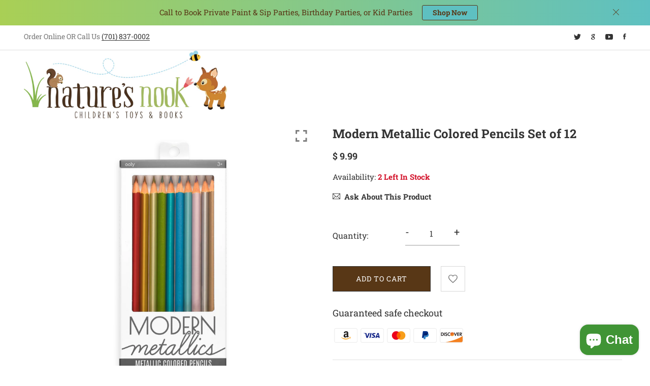

--- FILE ---
content_type: text/html; charset=utf-8
request_url: https://naturesnooktoys.com/products/modern-metallic-colored-pencils-set-of-12
body_size: 40988
content:
<!doctype html>
<html class="no-js" lang="en">
<head>
  <!-- Basic and Helper page needs -->
  <meta charset="utf-8">
  <meta http-equiv="X-UA-Compatible" content="IE=edge,chrome=1">
  <meta name="viewport" content="width=device-width, initial-scale=1.0, maximum-scale=1.0, user-scalable=no">
  <meta name="theme-color" content="#a9cf55">
  <meta name="format-detection" content="telephone=no"><link rel="canonical" href="https://naturesnooktoys.com/products/modern-metallic-colored-pencils-set-of-12"><link rel="canonical" href="https://naturesnooktoys.com"><link rel="prefetch" as="document" href="https://naturesnooktoys.com/products/modern-metallic-colored-pencils-set-of-12"><link rel="preconnect" href="//fonts.shopifycdn.com/" crossorigin><link rel="preconnect" href="//cdn.shopify.com/" crossorigin>
  <link rel="dns-prefetch" href="//naturesnooktoys.com" crossorigin><link rel="dns-prefetch" href="//naturesnooktoys.com" crossorigin><link rel="dns-prefetch" href="//cdn.shopify.com" crossorigin><link rel="dns-prefetch" href="//fonts.shopifycdn.com" crossorigin><link rel="dns-prefetch" href="//fonts.googleapis.com" crossorigin><link rel="dns-prefetch" href="//ajax.googleapis.com" crossorigin><link rel="dns-prefetch" href="//via.placeholder.com" crossorigin>
  <link rel="preconnect" href="//ajax.googleapis.com/">
  <link rel="preconnect" href="https://code.jquery.com"/>
  <link rel="preload" href="https://code.jquery.com/jquery-2.2.4.min.js" as="script"><link rel="preload" as="image" href="//naturesnooktoys.com/cdn/shop/products/metalicscoloredpencils_180x.png?v=1638460704" imagesrcset="//naturesnooktoys.com/cdn/shop/products/metalicscoloredpencils_180x.png?v=1638460704 180w,//naturesnooktoys.com/cdn/shop/products/metalicscoloredpencils_360x.png?v=1638460704 360w,//naturesnooktoys.com/cdn/shop/products/metalicscoloredpencils_540x.png?v=1638460704 540w,//naturesnooktoys.com/cdn/shop/products/metalicscoloredpencils_720x.png?v=1638460704 720w,//naturesnooktoys.com/cdn/shop/products/metalicscoloredpencils_900x.png?v=1638460704 900w,//naturesnooktoys.com/cdn/shop/products/metalicscoloredpencils_1080x.png?v=1638460704 1080w,//naturesnooktoys.com/cdn/shop/products/metalicscoloredpencils_1296x.png?v=1638460704 1296w,//naturesnooktoys.com/cdn/shop/products/metalicscoloredpencils_1512x.png?v=1638460704 1512w,//naturesnooktoys.com/cdn/shop/products/metalicscoloredpencils_1728x.png?v=1638460704 1728w,//naturesnooktoys.com/cdn/shop/products/metalicscoloredpencils_1944x.png?v=1638460704 1944w,//naturesnooktoys.com/cdn/shop/products/metalicscoloredpencils_2160x.png?v=1638460704 2160w,//naturesnooktoys.com/cdn/shop/products/metalicscoloredpencils_2376x.png?v=1638460704 2376w,//naturesnooktoys.com/cdn/shop/products/metalicscoloredpencils_2592x.png?v=1638460704 2592w,//naturesnooktoys.com/cdn/shop/products/metalicscoloredpencils_2808x.png?v=1638460704 2808w,//naturesnooktoys.com/cdn/shop/products/metalicscoloredpencils_3024x.png?v=1638460704 3024w" imagesizes="(max-width: 767px) 100vw, 50vw"><link rel="preload" href="//naturesnooktoys.com/cdn/shop/t/26/assets/theme.plugins.js?v=177399257430505027491639245384" as="script">
  <link rel="preload" href="//naturesnooktoys.com/cdn/shop/t/26/assets/bootstrap.min.js?v=94033863239863277801639245325" as="script">
  <link rel="preload" href="//naturesnooktoys.com/cdn/shop/t/26/assets/owl.carousel.min.js?v=39625633880638491061639245365" as="script">
  <link rel="preload" href="//naturesnooktoys.com/cdn/shop/t/26/assets/lazysizes.min.js?v=89644803952926230611639245358" as="script">
  <link rel="preload" href="//naturesnooktoys.com/cdn/shop/t/26/assets/tippy.min.js?v=157736563639682071161639245389" as="script">
  <link rel="preload" href="//naturesnooktoys.com/cdn/shop/t/26/assets/slick.min.js?v=129419428051093955041639245381" as="script">
  <link rel="preload" href="//cdn.shopify.com/s/javascripts/currencies.js" as="script">
  <link rel="preload" href="//naturesnooktoys.com/cdn/shop/t/26/assets/jquery.currencies.min.js?v=131103754243345536471639245353" as="script">
  <link rel="preload" href="//naturesnooktoys.com/cdn/shop/t/26/assets/theme.min.js?v=116810145657452055691639245421" as="script"><link rel="preload" as="font" href="//naturesnooktoys.com/cdn/fonts/roboto_slab/robotoslab_n4.d3a9266696fe77645ad2b6579a2b30c11742dc68.woff2" type="font/woff2" crossorigin>
  <link rel="preload" as="font" href="//naturesnooktoys.com/cdn/fonts/roboto_slab/robotoslab_n7.5242eb50a2e2688ccb1b3a90257e09ca8f40a7fe.woff2" type="font/woff2" crossorigin>
  <link rel="preload" as="font" href="//naturesnooktoys.com/cdn/fonts/roboto_slab/robotoslab_n4.d3a9266696fe77645ad2b6579a2b30c11742dc68.woff2" type="font/woff2" crossorigin>
  <link rel="preload" href="//naturesnooktoys.com/cdn/shop/t/26/assets/plugins.css?v=125125202649890534761639245421" as="style">
  <link rel="preload" href="//naturesnooktoys.com/cdn/shop/t/26/assets/slick.min.css?v=14352816072559547291639245380" as="style">
  <link rel="preload" href="//naturesnooktoys.com/cdn/shop/t/26/assets/theme.scss.css?v=78419340728794681531697561061" as="style">
  <link rel="preload" href="//naturesnooktoys.com/cdn/shop/t/26/assets/style.min.css?v=93061516290788726081639245421" as="style">
  <link rel="preload" href="//naturesnooktoys.com/cdn/shop/t/26/assets/theme-settings.css?v=88326945162769724881759331674" as="style"><link rel="preload" href="//naturesnooktoys.com/cdn/shop/t/26/assets/slick.min.css?v=14352816072559547291639245380" as="style"><link rel="preload" href="//naturesnooktoys.com/cdn/shop/t/26/assets/fancyAPP.min.css?v=108974020587374884281639245332" as="style"><link rel="shortcut icon" href="//naturesnooktoys.com/cdn/shop/files/favicon_32x32.png?v=1626191536" type="image/png" /><!-- Title and description --><title>Modern Metallic Colored Pencils Set of 12
&ndash; Nature&#39;s Nook Children&#39;s Toys &amp; Books
</title><meta name="description" content="Modern Metallic Colored Pencils - Ooly Bring a modern look to your coloring projects with Modern Metallic Colored Pencils. This colored pencil set features 12 unique colors that&#39;ll leave a glistening sheen that can make your coloring truly distinct. Try mixing metallic colors together for even more interesting hues. Yo"><!-- Helpers --><!-- /snippets/social-meta-tags.liquid --><meta property="og:type" content="product">
  <meta property="og:title" content="Modern Metallic Colored Pencils Set of 12"><meta property="og:image" content="http://naturesnooktoys.com/cdn/shop/products/metalicscoloredpencils_grande.png?v=1638460704">
    <meta property="og:image:secure_url" content="https://naturesnooktoys.com/cdn/shop/products/metalicscoloredpencils_grande.png?v=1638460704"><meta property="og:description" content="Modern Metallic Colored Pencils - Ooly
Bring a modern look to your coloring projects with Modern Metallic Colored Pencils. This colored pencil set features 12 unique colors that&#39;ll leave a glistening sheen that can make your coloring truly distinct. Try mixing metallic colors together for even more interesting hues. You can also make elements in your coloring books stand out by mixing metallic colors with classic ones. Modern Metallic have triangular shaped barrels that make a great ergonomic fit for easy coloring; and roll-away pencils will be a thing of the past.

Metallic Finish - Includes 12 unique colors that each leave a glistening, long-lasting sheen to make your coloring truly distinct.
Ergonomic Structure - Each metallic colored pencil has a unique triangular-shaped barrel so it&#39;s smooth to use, and won&#39;t easily roll away, making for an easy-to-use and convenient experience.
Perfect for Kids and Adults - A great gift for any artistic child or adult, these metallic colored pencils are a useful must have for any artist&#39;s collection. Give to an artist for a unique creative gift that can be mixed and matched with other colored pencils for amazing effect!
Great for Any Project - This colored pencil set is great for any creative project including drawing, coloring, writing, calligraphy, journaling, scrapbooking, and even adult coloring books, providing solid and vibrant metallic colors.
Handy and Portable - This pack of color pencils comes in a clear plastic case that can fit in any bag or backpack, making these art supplies easy to store and take with you! Great for school and art on-the-go.
">
  <meta property="og:price:amount" content="9.99">
  <meta property="og:price:currency" content="USD"><meta property="og:url" content="https://naturesnooktoys.com/products/modern-metallic-colored-pencils-set-of-12">
<meta property="og:site_name" content="Nature&#39;s Nook Children&#39;s Toys &amp; Books"><meta name="twitter:card" content="summary"><meta name="twitter:title" content="Modern Metallic Colored Pencils Set of 12">
  <meta name="twitter:description" content="Modern Metallic Colored Pencils - Ooly
Bring a modern look to your coloring projects with Modern Metallic Colored Pencils. This colored pencil set features 12 unique colors that&#39;ll leave a glistening ">
  <meta name="twitter:image" content="https://naturesnooktoys.com/cdn/shop/products/metalicscoloredpencils_grande.png?v=1638460704">
  <meta name="twitter:image:width" content="600">
  <meta name="twitter:image:height" content="600"><!-- Link all your CSS files below -->
<link href="//naturesnooktoys.com/cdn/shop/t/26/assets/plugins.css?v=125125202649890534761639245421" rel="stylesheet" type="text/css" media="all"><link href="//naturesnooktoys.com/cdn/shop/t/26/assets/slick.min.css?v=14352816072559547291639245380" rel="stylesheet" type="text/css" media="all"><link href="//naturesnooktoys.com/cdn/shop/t/26/assets/fancyAPP.min.css?v=108974020587374884281639245332" rel="stylesheet" type="text/css" media="all"><style>
 .mt-25{margin-top:25px!important}.mb-0{margin-bottom:0!important}.mb-25{margin-bottom:25px!important}.mb-30{margin-bottom:30px!important}.mb-35{margin-bottom:35px!important}.mb-40{margin-bottom:40px!important}.mb-45{margin-bottom:45px!important}.mb-50{margin-bottom:50px!important}.mb-70{margin-bottom:70px!important}.mb-65{margin-bottom:65px!important}.mb-100{margin-bottom:100px!important}.mb-80{margin-bottom:80px!important}.pt-10{padding-top:10px!important}.pt-100{padding-top:100px!important}.pt-135{padding-top:135px!important}.pb-10{padding-bottom:10px!important}.pb-15{padding-bottom:15px!important}.pb-30{padding-bottom:30px!important}.pb-70{padding-bottom:50px!important}.pb-80{padding-bottom:80px!important}.pb-90{padding-bottom:90px!important}.pb-100{padding-bottom:100px!important}.pb-50{padding-bottom:50px!important}.pb-135{padding-bottom:135px!important}*,::after,::before{-webkit-box-sizing:border-box;box-sizing:border-box}body,html{height:100%}body{background-color:#fff;line-height:24px;font-size:15px;font-style:normal;font-weight:400;visibility:visible;font-family:"Work Sans",sans-serif;color:#777;position:relative}.newsletter-overlay-active{position:relative}h1,h2,h3,h4,h5,h6{color:#333;font-family:"Work Sans",sans-serif;font-weight:400;margin-top:0}h1{font-size:36px;line-height:42px}h2{font-size:30px;line-height:36px}h3{font-size:24px;line-height:30px}h5{font-size:14px;line-height:18px}p:last-child{margin-bottom:0}a,button{color:inherit;display:inline-block;line-height:inherit;text-decoration:none;cursor:pointer}a,button,img,input,span{-webkit-transition:all .3s ease 0s;-o-transition:all .3s ease 0s;transition:all .3s ease 0s}a:hover{text-decoration:none}button,input[type=submit]{cursor:pointer}ul{list-style:outside none none;margin:0;padding:0}input::-webkit-input-placeholder,textarea::-webkit-input-placeholder{opacity:1}.active{visibility:visible;opacity:1}.inactive{visibility:hidden;opacity:0}a.scroll-top{background:#333;width:50px;height:50px;line-height:50px;display:none;text-align:center;color:#fff;font-family:Ionicons;position:fixed;right:25px;bottom:25px;z-index:99;border-radius:50%}@media (min-width:1200px){.container{max-width:1200px}.container.wide{max-width:95%}.container.full{max-width:100%;padding:0}}.site-mobile-navigation{width:100%;position:relative;z-index:99}.cart-overlay{position:fixed;top:0;right:0;width:100%;height:100%;z-index:9998;visibility:hidden;opacity:0;-webkit-transition:.3s;-o-transition:.3s;transition:.3s}.cart-overlay.active-cart-overlay{visibility:visible;opacity:1;-webkit-transition:.3s;-o-transition:.3s;transition:.3s}.cart-overlay.active-cart-overlay .cart-overlay-content{-webkit-transform:translateX(0);-ms-transform:translateX(0);transform:translateX(0);-webkit-transition:.6s;-o-transition:.6s;transition:.6s}.cart-overlay .cart-overlay-content .close-icon{position:absolute;top:20px;right:20px}.cart-overlay .cart-overlay-content .close-icon a{-webkit-transition:.6s;-o-transition:.6s;transition:.6s}.cart-overlay .cart-overlay-content .close-icon a i{font-size:25px;color:#333}.offcanvas-cart-content-container .cart-title{font-size:18px;line-height:28px;font-weight:500;border-bottom:1px solid #eee;padding-bottom:5px;margin-bottom:20px}.search-overlay{position:fixed;top:0;left:0;width:100%;height:100vh;background-color:#fff;-webkit-transform:translate3d(100%,0,0);transform:translate3d(100%,0,0);-webkit-transition:.6s;-o-transition:.6s;transition:.6s;z-index:999999}.search-overlay .search-close-icon{position:absolute;top:30px;right:30px}.search-overlay .search-close-icon a{-webkit-transition:.6s;-o-transition:.6s;transition:.6s}.search-overlay .search-close-icon a i{font-size:40px;color:#333}.search-overlay .search-overlay-content{position:absolute;top:50%;left:50%;-webkit-transform:translate(-50%,-50%);-ms-transform:translate(-50%,-50%);transform:translate(-50%,-50%)}.search-overlay .search-overlay-content .input-box{margin-bottom:15px}.search-overlay .search-overlay-content .input-box form input{background:0 0;border:none;border-bottom:2px solid #222;font-size:67px}.header-bottom-container{display:-webkit-box;display:-ms-flexbox;display:flex;-webkit-box-align:center;-ms-flex-align:center;align-items:center}.header-bottom-container .logo-with-offcanvas{-ms-flex-preferred-size:20%;flex-basis:20%}.header-bottom-container .header-bottom-navigation{-ms-flex-preferred-size:60%;flex-basis:60%}.header-bottom-container .header-right-container{-ms-flex-preferred-size:20%;flex-basis:20%}nav.center-menu>ul{text-align:center}nav.site-nav>ul>li{display:inline-block;position:static;margin:0 25px;text-align:left;line-height:80px}nav.site-nav>ul>li a{position:relative}nav.site-nav>ul>li.menu-item-has-children>a{position:relative}nav.site-nav>ul>li.menu-item-has-children>a:before{position:absolute;top:50%;-webkit-transform:translateY(-50%);-ms-transform:translateY(-50%);transform:translateY(-50%);right:-15px;content:"\f107";font-family:fontAwesome;color:#d0d0d0}nav.site-nav>ul>li>a{color:#7e7e7e;font-weight:500}nav.site-nav>ul>li>a:after{position:absolute;bottom:30px;left:auto;right:0;width:0;height:1px;content:"";background-color:#333;-webkit-transition:.3s;-o-transition:.3s;transition:.3s}nav.site-nav>ul>li ul.sub-menu{position:absolute;-webkit-box-shadow:-2px 2px 81px -27px rgba(0,0,0,.3);box-shadow:-2px 2px 81px -27px rgba(0,0,0,.3);visibility:hidden;opacity:0;-webkit-transition:.6s;-o-transition:.6s;transition:.6s;margin-top:45px;background-color:#fff;z-index:9999}.header-right-icons .single-icon{margin-left:30px}.header-right-icons .single-icon a{position:relative}.header-right-icons .single-icon a i{font-size:20px;color:#333}.header-right-icons .single-icon a span.count{position:absolute;top:-10px;right:-12px;width:20px;height:20px;line-height:20px;background-color:#d3122a;color:#fff;text-align:center;font-size:13px;border-radius:50%;font-weight:500}.cart-overlay-close,.overlay-close,.wishlist-overlay-close{position:absolute;width:100%;height:100%;z-index:2}.header-top{border-bottom:1px solid #dedede}.header-top .header-separator{margin:0 10px;color:#d8d8d8}.order-online-text{font-size:14px}.order-online-text a{font-size:14px;line-height:14px;color:#333;border-bottom:1px solid #333}.header-top-container{display:-webkit-box;display:-ms-flexbox;display:flex}.header-top-container .header-top-left{-ms-flex-preferred-size:50%;flex-basis:50%;display:-webkit-box;display:-ms-flexbox;display:flex}.header-top-container .header-top-right{-ms-flex-preferred-size:50%;flex-basis:50%;display:-webkit-box;display:-ms-flexbox;display:flex;-webkit-box-pack:end;-ms-flex-pack:end;justify-content:flex-end}.header-top-container .header-top-right .top-social-icons ul li{display:inline-block}.header-top-container .header-top-right .top-social-icons ul li a{color:#333;margin-right:20px}.header-top-container .header-top-right .top-social-icons ul li:last-child a{margin-right:0}.change-dropdown{position:relative;margin-right:15px}.change-dropdown>a{font-size:14px;color:#7e7e7e;position:relative}.change-dropdown>a:before{position:absolute;top:0;right:-15px;content:"\f107";font-family:fontAwesome}.change-dropdown ul{position:absolute;top:120%;background-color:#fff;-webkit-box-shadow:-1px 10px 80px -15px rgba(0,0,0,.3);box-shadow:-1px 10px 80px -15px rgba(0,0,0,.3);min-width:150px;visibility:hidden;opacity:-1;-webkit-transition:.3s;-o-transition:.3s;transition:.3s;margin-top:10px;z-index:99;padding:8px 0}.change-dropdown ul li a{font-size:14px;display:block;padding:8px 15px;color:#7e7e7e;-webkit-transition:.3s;-o-transition:.3s;transition:.3s}.section-title{margin-bottom:-5px}.section-title h1{font-size:48px;line-height:64px;margin-top:-13px;margin-bottom:15px}.section-title p{line-height:26px}.section-title p.subtitle--deep{font-size:14px;font-weight:500;margin-bottom:35px;line-height:24px;letter-spacing:1px;margin-top:-5px}.section-title p.subtitle--trending-home{font-size:18px;line-height:28px;font-weight:400;margin-bottom:0}.single-category{position:relative;overflow:hidden}.single-category--three{position:relative}.single-category__image{overflow:hidden;position:relative}.single-category__image img{width:100%;-webkit-transition:.8s;-o-transition:.8s;transition:.8s}.single-category__image:after{display:block;position:absolute;content:'';top:20px;left:20px;width:calc(100% - 40px);height:calc(100% - 40px);background-color:transparent;border:1px solid #fff;opacity:0;visibility:hidden;-webkit-transition:.6s;-o-transition:.6s;transition:.6s}.single-category__image--three--creativehome:after{display:none}.single-category__content{display:-webkit-box;display:-ms-flexbox;display:flex;-webkit-box-pack:justify;-ms-flex-pack:justify;justify-content:space-between;z-index:5;position:relative}.single-category__content .title{width:70%;position:relative}.single-category__content .title p{font-size:18px;line-height:36px;font-weight:400;margin:0;opacity:1;visibility:visible;-webkit-transform:translateY(0);-ms-transform:translateY(0);transform:translateY(0);margin-bottom:0;color:#333;-webkit-transition-duration:.6s;-o-transition-duration:.6s;transition-duration:.6s}.single-category__content .title a{display:inline-block;font-size:24px;line-height:36px;color:#d3122a;-webkit-transform:translateY(60%);-ms-transform:translateY(60%);transform:translateY(60%);visibility:hidden;opacity:0;-webkit-transition-duration:.6s;-o-transition-duration:.6s;transition-duration:.6s;position:absolute;top:0;left:0}.single-category__content--three{position:absolute;bottom:50px;left:50px;width:calc(100% - 100px)}.single-category__content--three .title{width:100%}.single-category__content--three .title p{color:#333;font-size:34px}.single-category__content--three--creativehome{bottom:30px;left:40px;width:100%}.single-category__content--three--creativehome .title p>a{-webkit-transform:translateY(0);-ms-transform:translateY(0);transform:translateY(0);font-weight:500;font-style:normal;font-size:34px;line-height:48px;color:#333;text-transform:capitalize}.single-category__content--three--creativehome .title a{-webkit-transform:translateY(0);-ms-transform:translateY(0);transform:translateY(0);position:static;visibility:visible;opacity:1;font-size:14px;color:#333;text-transform:uppercase;font-weight:500}.single-category__content--three--banner{width:50%}.single-category__content--three--banner .title p{margin-bottom:15px}.single-category__content--three--banner .title p a{font-weight:400}.single-category__content--three--banner .title>a{border-bottom:1px solid #333;line-height:22px}.single-category:hover .single-category__image img{-webkit-transform:scale(1.1);-ms-transform:scale(1.1);transform:scale(1.1)}.single-category:hover .single-category__image:after{visibility:visible;opacity:1}.single-category:hover .single-category__content .title p{visibility:hidden;opacity:0;-webkit-transform:translateY(-60%);-ms-transform:translateY(-60%);transform:translateY(-60%)}.single-category:hover .single-category__content .title a{visibility:visible;opacity:1;-webkit-transform:translateY(0);-ms-transform:translateY(0);transform:translateY(0)}.single-category:hover .single-category__content.single-category__content--three--creativehome .title p{visibility:visible;opacity:1;-webkit-transform:translateY(0);-ms-transform:translateY(0);transform:translateY(0)}.single-category:hover .single-category__content.single-category__content--three--creativehome .title a{visibility:visible;opacity:1;-webkit-transform:translateY(0);-ms-transform:translateY(0);transform:translateY(0)}.slick-slide>div>div{vertical-align:middle}.product-carousel .slick-list{margin-left:-15px;margin-right:-15px}.multi-testimonial-slider-container .slick-list{margin-left:-15px;margin-right:-15px}.multi-testimonial-slider-container .slick-arrow{background:0 0;border:none;font-size:72px;color:#e7e7e7;position:absolute;top:50%;-webkit-transform:translateY(-50%);-ms-transform:translateY(-50%);transform:translateY(-50%);z-index:3;visibility:hidden;opacity:0;-webkit-transition:.3s;-o-transition:.3s;transition:.3s}.multi-testimonial-slider-container .slick-arrow.slick-next{right:-100px}.multi-testimonial-slider-container .slick-arrow.slick-prev{left:-100px}.single-product__image{position:relative}.single-product__image>a{display:block}.single-product__image>a img{width:100%;-webkit-transition:.9s;-o-transition:.9s;transition:.9s}.single-product__image>a img.secondary__img{position:absolute;top:0;left:0;visibility:hidden;opacity:0;z-index:1}.single-product__floating-badges{position:absolute;top:20px;left:20px;z-index:8;display:-webkit-box;display:-ms-flexbox;display:flex;-webkit-box-orient:vertical;-webkit-box-direction:normal;-ms-flex-direction:column;flex-direction:column}.single-product__floating-badges span{text-transform:lowercase;display:inline-block;height:48px;width:48px;line-height:48px;font-weight:500;border-radius:100%;z-index:3;text-align:center;color:#fff;font-size:14px;margin-bottom:10px}.single-product__floating-badges span:last-child{margin-bottom:0}.single-product__floating-badges span.onsale{background-color:#98d8ca}.single-product__floating-icons{position:absolute;top:20px;right:20px;z-index:9;display:-webkit-box;display:-ms-flexbox;display:flex;-webkit-box-orient:vertical;-webkit-box-direction:normal;-ms-flex-direction:column;flex-direction:column}.single-product__floating-icons span{display:inline-block;visibility:hidden;opacity:0}.single-product__floating-icons span:nth-child(1){-webkit-transition:.3s;-o-transition:.3s;transition:.3s;margin-top:5px}.single-product__floating-icons span:nth-child(2){-webkit-transition:.6s;-o-transition:.6s;transition:.6s;margin-top:5px}.single-product__floating-icons span:nth-child(3){-webkit-transition:.9s;-o-transition:.9s;transition:.9s;margin-top:5px}.single-product__floating-icons span a{width:40px;height:40px;line-height:40px;background-color:#fff;text-align:center;margin-bottom:5px;color:#7e7e7e}.single-product__floating-icons span a i{font-size:20px}.single-product__variations{position:absolute;bottom:-10px;right:20px;width:calc(100% - 40px);z-index:9;padding:10px;visibility:hidden;opacity:0;-webkit-transition:.9s;-o-transition:.9s;transition:.9s}.single-product__variations .size-container{text-align:center}.single-product__variations .size-container span{display:inline-block;margin-right:8px;font-weight:600;color:#999;font-size:14px;text-transform:uppercase}.single-product__variations .color-container{text-align:center}.single-product__content{position:relative;padding-top:25px}.single-product__content .title{position:relative}.single-product__content .title h3{margin-bottom:0}.single-product__content .title h3 a{display:block;font-size:17px;line-height:1.6;margin-bottom:10px;font-weight:400;opacity:1;visibility:visible;-webkit-transform:translateY(0);-ms-transform:translateY(0);transform:translateY(0);-webkit-transition-duration:.6s;-o-transition-duration:.6s;transition-duration:.6s}.single-product__content .title .product-cart-action{display:inline-block;-webkit-transform:translateY(60%);-ms-transform:translateY(60%);transform:translateY(60%);visibility:hidden;opacity:0;-webkit-transition-duration:.6s;-o-transition-duration:.6s;transition-duration:.6s;position:absolute;top:0;left:0}.single-product__content .title .product-cart-action a{font-size:18px;line-height:28px;color:#d3122a;font-weight:500}.single-product__content .title .product-cart-action a:before{content:'+';display:inline-block;margin-right:5px}.single-product__content .price .discounted-price{font-size:14px;line-height:1;font-weight:600;color:#333}.single-product__content .price .main-price{font-size:14px;line-height:1;font-weight:600;color:#333;margin-right:5px}.single-product__content .price .main-price.discounted{color:#aaa;font-weight:600;font-size:12;line-height:1;text-decoration:line-through}.single-product--smarthome{position:relative}.single-product--smarthome .single-product__content{position:absolute;bottom:30px;left:15px;z-index:3}body::after{position:fixed;top:0;left:0;width:100%;height:100%;background:rgba(35,35,44,.5);visibility:hidden;opacity:0;-webkit-transition:opacity .3s 0s,visibility 0s .3s;-moz-transition:opacity .3s 0s,visibility 0s .3s;-o-transition:opacity .3s 0s,visibility 0s .3s;transition:opacity .3s 0s,visibility 0s .3s;content:"";z-index:9999}.lezada-button{background-color:#333;color:#fff!important;text-transform:uppercase;display:inline-block;border-radius:0;border:1px solid #333;font-weight:500;letter-spacing:1px}.lezada-button:hover{background-color:transparent;color:#333!important}.lezada-button--medium{font-size:14px;padding:10px 45px}.lezada-loadmore-button{color:#333;letter-spacing:1px;font-weight:500}.lezada-loadmore-button i{display:inline-block;font-size:16px;padding-right:8px;font-weight:600;color:#333}.single-testimonial-single-item{display:-webkit-box;display:-ms-flexbox;display:flex;-webkit-box-align:center;-ms-flex-align:center;align-items:center}.single-testimonial-single-item__content{-ms-flex-preferred-size:calc(100% - 300px);flex-basis:calc(100% - 300px);padding:0 30px;padding-left:50px}.single-testimonial-single-item__content .text{font-size:24px;line-height:40px;color:#333;font-weight:300}.single-testimonial-single-item__content .client-info .name{font-size:18px;line-height:25px;font-weight:600;color:#333}.single-testimonial-single-item__content .client-info .designation{font-size:16px;line-height:22px;color:#7e7e7e}.single-banner--hoverborder{position:relative;overflow:hidden}.single-banner--hoverborder img{width:100%;-webkit-transform:scale(1);-ms-transform:scale(1);transform:scale(1);-webkit-transition:.6s;-o-transition:.6s;transition:.6s}.single-banner--hoverborder .banner-link{position:absolute;top:0;left:0;width:100%;height:100%;z-index:2}.single-banner--hoverborder .banner-content{position:absolute;width:100%;top:50%;bottom:auto}.single-banner--hoverborder .banner-content--middle-white{left:50%;text-align:center;font-size:37px;line-height:48px;text-transform:uppercase;color:#fff;font-weight:300;-webkit-transform:translate(-50%,-50%);-ms-transform:translate(-50%,-50%);transform:translate(-50%,-50%)}.single-banner--hoverborder:after{display:block;position:absolute;content:'';top:20px;left:20px;width:calc(100% - 40px);height:calc(100% - 40px);background-color:transparent;border:1px solid #fff;opacity:0;visibility:hidden;-webkit-transition:.6s;-o-transition:.6s;transition:.6s;z-index: 9}.single-icon{margin-left:30px}.footer-container.footer-one{background-color:#f8f8f8}.footer-container.footer-one .col{-ms-flex-preferred-size:17.5%;flex-basis:17.5%;margin-bottom:50px}.footer-container.footer-one .col:last-child{max-width:30%;-ms-flex-preferred-size:100%;flex-basis:100%}.footer-single-widget h5.widget-title{font-size:14px;font-weight:600;margin-bottom:30px}.footer-single-widget .logo{margin-bottom:35px}.footer-single-widget .copyright-text p{font-size:15px;line-height:30px}.footer-nav-container nav ul li{padding:10px 0}.footer-nav-container nav ul li a{font-size:15px;line-height:20px;color:#999;position:relative}.footer-nav-container nav ul li a:hover:after{visibility:visible;opacity:1}.footer-nav-container nav ul li a:after{position:absolute;bottom:0;left:0;width:100%;height:1px;background-color:#d1d1d1;visibility:hidden;opacity:0;content:""}.footer-nav-container nav ul li:first-child{padding-top:0}.footer-nav-container nav ul li:last-child{padding-bottom:0}.footer-social-links ul li{position:relative}.footer-social-links ul li a{padding-left:30px;display:inline-block}.footer-social-links ul li a i{position:absolute;left:0;color:#333}.footer-subscription-widget .footer-subscription-title{font-size:34px;line-height:34px;margin-bottom:30px}.footer-subscription-widget .subscription-subtitle{margin-bottom:35px}.footer-subscription-widget .subscription-form{position:relative}.footer-subscription-widget .subscription-form input{background:0 0;border:none;border-bottom:2px solid #ccc;padding:10px 0;width:100%;padding-right:40px}.footer-subscription-widget .subscription-form button{position:absolute;right:0;top:50%;-webkit-transform:translateY(-50%);-ms-transform:translateY(-50%);transform:translateY(-50%);background:0 0;border:none;color:#ccc;font-size:35px;padding:0}.footer-subscription-widget .mailchimp-alerts{position:absolute;bottom:-60px}input,select,textarea{border-radius:0}li{margin-bottom:0}#quickViewModal .modal-content{border-radius:0}#quickViewModal .modal-dialog{margin:150px auto;max-width:1000px}#quickViewModal .modal-body{padding:30px}.price{margin:9px 0 8px}.single-product .single-countdown{background:#98d8ca;color:#fff;display:inline-block;font-size:14px;height:55px;padding-top:5px;text-align:center;width:53px;text-transform:capitalize}b,strong{font-weight:700}ol ol,ol ul,ul ol,ul ul{margin:0}.search-overlay-content button{position:absolute;right:25px;bottom:25px;font-size:35px;color:#dcdcdc;cursor:pointer;transition:.3s}.search-overlay .search-overlay-content .input-box form input::-webkit-input-placeholder{color:#dcdcdc}.search-overlay .search-overlay-content .input-box form input::placeholder{color:#dcdcdc}.change-dropdown ul{min-width:210px}.change-dropdown .currency-trigger{cursor:pointer}.switcher-currency-trigger.currency{position:relative}.change-dropdown ul li a{padding:4px 15px}.change-dropdown .switcher-currency-trigger ul{padding:12px 0}.footer-single-widget .copyright-text p{margin-bottom:0}.footer-subscription-widget .mailchimp-alerts{position:inherit}.color-container ul li{border-radius:50px;cursor:pointer;display:block;float:left;height:18px;margin-left:10px;text-indent:-9999px;transition:all .4s ease 0s;width:18px}.color-container li label{border-radius:50px;cursor:pointer;display:block;float:left;height:18px;text-indent:-9999px;transition:all .4s ease 0s;border:1px solid #ddd;width:18px}.color-container ul li.img_variant{text-indent:unset;width:25px;height:25px;border-radius:50%}.color-container ul li.img_variant img{border-radius:50%}.grid-color-swatch{display:-webkit-box;display:-ms-flexbox;display:flex;-webkit-box-align:center;-ms-flex-align:center;align-items:center;-ms-flex-wrap:wrap;flex-wrap:wrap;-webkit-box-pack:center;-ms-flex-pack:center;justify-content:center}.color-container ul li:first-child{margin-left:0}.loading-modal{background:#000;border:1px solid rgba(0,0,0,.15);position:fixed;top:50%!important;bottom:auto;left:50%!important;right:auto;width:56px;height:56px;margin-left:-28px;margin-top:-28px;overflow:hidden;padding:0;text-align:center;text-indent:-999em;-webkit-box-shadow:0 1px 4px rgba(0,0,0,.3);-moz-box-shadow:0 1px 4px rgba(0,0,0,.3);box-shadow:0 1px 4px rgba(0,0,0,.3);-webkit-border-radius:3px;-moz-border-radius:3px;border-radius:3px;display:block}.modal{position:fixed;top:0;right:0;bottom:0;left:0;z-index:10000;display:none;overflow:auto;-webkit-overflow-scrolling:touch;outline:0}.compare_modal{position:fixed;top:0;right:0;bottom:0;left:0;z-index:10000;display:none;overflow:auto;-webkit-overflow-scrolling:touch;outline:0}.product_timer{position:absolute;bottom:20px;z-index:9;left:0;right:0}.single-product__floating-badges span.soldout-title{color:red}.product-description{display:none}.single-product .single-countdown{background:#98d8ca;font-size:13px;height:45px;width:45px;margin-right:2px}.countdown-area{text-align:center}.single-product .single-countdown>div{line-height:16px}.single-product__variations{padding:10px}.single-product__variations div+div{margin-top:3px}.single-product--smarthome .single-product__content{left:15px;right:15px}.single-product--smarthome .single-product__variations{left:0;right:auto}.single-product.single-product--smarthome .single-product__variations{bottom:130px;left:15px;right:15px}.single-product.single-product--smarthome:hover .single-product__variations{bottom:145px}.single-cart-product.empty{display:none}.single-cart-product.empty>h3{font-size:20px}.single-category__image a{display:block}.overlay-navigation-active .overlay-navigation-menu-container nav>ul>li>a span,.site-mobile-nav .dl-menu li span,.vertical-menu-container-dark nav>ul>li>a span,nav.site-nav>ul>li a span{position:absolute;background:#d3122a;display:inline-block;width:35px;height:20px;line-height:20px;text-align:center;color:#fff;font-size:11px;left:50%;-webkit-transform:translateX(-50%);transform:translateX(-50%);top:8px}.overlay-navigation-active .overlay-navigation-menu-container nav>ul>li>a span::before,.site-mobile-nav .dl-menu li span::before,.vertical-menu-container-dark nav>ul>li>a span::before,nav.site-nav>ul>li a span:before{position:absolute;content:"";width:5px;height:5px;background:#d3122a;bottom:-2px;-webkit-transform:rotate(-45deg);transform:rotate(-45deg);left:6px}.overlay-navigation-active .overlay-navigation-menu-container nav>ul>li>a span.sale,.site-mobile-nav .dl-menu li span.sale,.vertical-menu-container-dark nav>ul>li>a span.sale,nav.site-nav>ul>li a span.sale{background:#98d8ca}.overlay-navigation-active .overlay-navigation-menu-container nav>ul>li>a span.sale::before,.site-mobile-nav .dl-menu li span.sale::before,.vertical-menu-container-dark nav>ul>li>a span.sale::before,nav.site-nav>ul>li a span.sale:before{background:#98d8ca}.currency-trigger span::before{position:absolute;top:0;right:-15px;content:"\f107";font-family:fontAwesome}.change-dropdown .switcher-currency-trigger ul li.active{visibility:unset;opacity:unset}.footer-subscription-widget .mailchimp-alerts,.footer-subscription-widget .mailchimp-error,.newsletter-content .mailchimp-error{color:#ff9494}.footer-subscription-widget .mailchimp-success,.newsletter-content .mailchimp-success{color:green}.single-category__image::after{pointer-events:none}.single-product.single-product--smarthome.countdownprod .single-product__variations{bottom:105px}.search-overlay .search-overlay-content .input-box form input{padding-right:80px}.cart-overlay-close,.overlay-close,.wishlist-overlay-close{cursor:crosshair}.hero-single-slider .row{-webkit-box-align:center;-ms-flex-align:center;-ms-grid-row-align:center;align-items:center;-webkit-box-pack:center;-ms-flex-pack:center;justify-content:center}.hero-single-slider::before{position:absolute;content:"";background:#fff;width:100%;height:100%;opacity:.2}.hero-single-slider{position:relative;}.hero-slider-content>h5{color:#333;font-size:16px;font-weight:600;text-transform:uppercase;margin-bottom:33px}.main-title h2{color:#333;font-size:56px;line-height:71px;margin-bottom:35px}.hero-slider-content{position:relative;z-index:9}.hero-slider-wrapper.owl-carousel .owl-nav>div{position:absolute;top:50%;background:#fff;-webkit-transform:translateY(-50%);transform:translateY(-50%);width:50px;height:50px;text-align:center;line-height:51px;color:#999;left:15px;box-shadow:0 0 7px rgba(0,0,0,.15);-webkit-transition:.3s;transition:.3s;opacity:0;font-size:18px}.hero-slider-wrapper.owl-carousel .owl-nav>div.owl-next{left:auto;right:15px}.hero-slider-wrapper.owl-carousel:hover .owl-nav>div{opacity:1}.hero-slider-wrapper.owl-carousel:hover .owl-nav>div.owl-next{right:30px}.hero-slider-wrapper.owl-carousel:hover .owl-nav>div.owl-prev{left:30px}.hero-slider-wrapper.owl-carousel .owl-dots{position:absolute;left:50%;bottom:30px;-webkit-transform:translateX(-50%);transform:translateX(-50%);display:-webkit-box;display:-ms-flexbox;display:flex}.active .hero-slider-content *{-webkit-animation-name:fadeInUp;animation-name:fadeInUp;-webkit-animation-fill-mode:both;animation-fill-mode:both}.active .hero-slider-content h5{-webkit-animation-duration:1s;animation-duration:1s;-webkit-animation-delay:.2s;animation-delay:.2s}.active .hero-slider-content .main-title{-webkit-animation-duration:1.5s;animation-duration:1.5s;-webkit-animation-delay:.2s;animation-delay:.2s}.active .hero-slider-content a{-webkit-animation-duration:2.5s;animation-duration:2.5s;-webkit-animation-delay:.3s;animation-delay:.3s}.without_thumb .single-testimonial-single-item__content{-ms-flex-preferred-size:100%;flex-basis:100%;padding:0 110px}.single-product.single-product--smarthome.countdownprod .product_timer{transition:.9s}.footer_overlay,.section_overlay{position:relative}.footer_overlay::before,.section_overlay::before{position:absolute;content:"";width:100%;height:100%;background:#000;top:0;left:0;opacity:.5}.single-product--smarthome .single-countdown{padding-top:10px}.multi-testimonial-slider-container .slick-list{margin-left:0;margin-right:0}.banner-box .banner-info,.banner-box.banner-hover-1 .banner-image:after,a,button,img,input,span{-webkit-transition:all 250ms ease-out;-moz-transition:all 250ms ease-out;-ms-transition:all 250ms ease-out;-o-transition:all 250ms ease-out;transition:all 250ms ease-out}.hero-slider-content{padding:0 30px}.header-bottom-container{min-height:70px}.hero-single-slider::before{pointer-events:none}.offcanvas-mobile-menu{position:fixed;left:0;top:0;width:450px;max-width:100%;height:100vh;z-index:9999;-webkit-transform:translateX(-100%);transform:translateX(-100%);padding-right:60px;-webkit-transition:.6s;transition:.6s}.offcanvas-wrapper{overflow:auto;height:100%;-webkit-box-shadow:0 0 87px 0 rgba(0,0,0,.09);box-shadow:0 0 87px 0 rgba(0,0,0,.09);background-color:#fff}.offcanvas-inner-content{padding:20px 25px 0;height:100%;display:-webkit-box;display:-ms-flexbox;display:flex;-webkit-box-orient:vertical;-webkit-box-direction:normal;-ms-flex-direction:column;flex-direction:column}#admin-bar-iframe,#preview-bar-iframe{display:none!important}.product_timer{transition:.9s}.single-product__variations{z-index:98}.single-product__floating-badges{pointer-events:none}.single-product__image>a{text-align:center}.single-product__image>a img{display:unset}.mb-60{margin-bottom:50px!important}.newsletter-overlay-active:after{position:fixed;top:0;left:0;width:100%;height:100%;content:"";background-color:#333;opacity:.8;z-index:999;visibility:visible}.cart-overlay:after{position:absolute;top:0;left:0;width:100%;height:100%;background-color:#000;opacity:0;visibility:hidden;z-index:-1;content:"";-webkit-transition:.3s;-o-transition:.3s;transition:.3s}.mb-90{margin-bottom:90px!important}.cart-overlay .cart-overlay-content{background-color:#fff;width:380px;height:100%;z-index:9999;padding:20px;position:fixed;-webkit-transform:translateX(100%);-ms-transform:translateX(100%);transform:translateX(100%);-webkit-transition:.6s;-o-transition:.6s;transition:.6s;top:0;right:0;overflow:auto}.offcanvas-cart-content-container .cart-product-wrapper .cart-product-container{position:relative;max-height:330px;overflow:auto}.offcanvas-cart-content-container .cart-product-wrapper .cart-product-container .single-cart-product{position:relative;display:-webkit-box;display:-ms-flexbox;display:flex;border-bottom:1px solid #eee;padding-bottom:25px;margin-bottom:25px}.offcanvas-cart-content-container .cart-product-wrapper .cart-product-container .single-cart-product .cart-close-icon{position:absolute;top:0;right:15px;line-height:8px}.offcanvas-cart-content-container .cart-product-wrapper .cart-product-container .single-cart-product .cart-close-icon a{color:#333}.offcanvas-cart-content-container .cart-product-wrapper .cart-product-container .single-cart-product .cart-close-icon a i{font-size:8px}.offcanvas-cart-content-container .cart-product-wrapper .cart-product-container .single-cart-product:last-child{margin-bottom:0}.offcanvas-cart-content-container .cart-product-wrapper .cart-product-container .single-cart-product .image{width:80px;margin-right:15px}.offcanvas-cart-content-container .cart-product-wrapper .cart-product-container .single-cart-product .content{width:calc(100% - 80px)}.offcanvas-cart-content-container .cart-product-wrapper .cart-product-container .single-cart-product .content h5{font-size:15px;line-height:17px}.offcanvas-cart-content-container .cart-product-wrapper .cart-product-container .single-cart-product .content h5 a{color:#333}.offcanvas-cart-content-container .cart-product-wrapper .cart-product-container .single-cart-product .content p .cart-count{font-size:12px;line-height:22px;color:#7e7e7e}.offcanvas-cart-content-container .cart-product-wrapper .cart-product-container .single-cart-product .content p .discounted-price{font-size:14px;line-height:22px;font-weight:600;color:#333}.offcanvas-cart-content-container .cart-product-wrapper .cart-subtotal{border-top:1px solid #eee;border-bottom:1px solid #eee;padding-top:10px;padding-bottom:10px;margin-top:25px;font-size:16px;font-weight:600;line-height:25px;color:#333}.offcanvas-cart-content-container .cart-product-wrapper .cart-subtotal .subtotal-amount{float:right;overflow:hidden}.offcanvas-cart-content-container .cart-product-wrapper .cart-buttons{margin-top:30px}.offcanvas-cart-content-container .cart-product-wrapper .cart-buttons a{text-transform:uppercase;font-size:14px;font-weight:500;letter-spacing:1px;color:#fff;border-radius:0;border:1px solid #333;background-color:#333;display:block;text-align:center;padding:5px 10px;margin-bottom:15px}.offcanvas-cart-content-container .cart-product-wrapper .cart-buttons a:last-child{margin-bottom:0}.newsletter-content{background-size:cover;background-repeat:no-repeat}.mc-newsletter-form input{background:0 0;border:none;border-bottom:2px solid #fff;padding:10px 0;width:100%;padding-right:40px;color:#fff}.mc-newsletter-form button{position:absolute;right:0;top:50%;-webkit-transform:translateY(-50%);-ms-transform:translateY(-50%);transform:translateY(-50%);background:0 0;border:none;color:#fff;font-size:14px;line-height:22px;font-weight:500;letter-spacing:1px;padding:0}.mc-newsletter-form--popup{margin:0}.mc-newsletter-form--popup input{border-bottom:2px solid #ccc;color:#333}.mc-newsletter-form--popup button{color:#333}.newsletter-content{max-width:870px;width:100%;position:fixed;top:50%;left:50%;-webkit-transform:translate(-150%,-50%);-ms-transform:translate(-150%,-50%);transform:translate(-150%,-50%);z-index:9999;padding:50px 60px 70px 400px;visibility:hidden;opacity:0;-webkit-transition:.6s;-o-transition:.6s;transition:.6s}.newsletter-content.show-popup{visibility:visible;opacity:1;-webkit-transform:translate(-50%,-50%);-ms-transform:translate(-50%,-50%);transform:translate(-50%,-50%);-webkit-transition:.6s;-o-transition:.6s;transition:.6s}.newsletter-content h2{font-size:34px;line-height:48px;font-weight:300;color:#333}.newsletter-content p{font-size:15px;line-height:26px;letter-spacing:1px}.newsletter-content .close-icon{position:absolute;top:20px;right:20px}.newsletter-content .close-icon a{-webkit-transition:.6s;-o-transition:.6s;transition:.6s}.newsletter-content .close-icon a i{font-size:25px;color:#333}.cart-buttons{overflow:hidden}.cart-buttons{margin-top:20px}.quickview-plus-minus{display:flex;justify-content:flex-start;padding-top:5px}.cart-plus-minus{border:1px solid #ddd;overflow:hidden;padding:7px 0 7px 5px;width:80px}input.cart-plus-minus-box{background:transparent none repeat scroll 0 0;border:medium none;float:left;font-size:16px;height:25px;margin:0;padding:0;text-align:center;width:25px}.quickview-btn-cart{margin:0 0 0 20px}.single-product__floating-badges span{text-transform:uppercase}.single-product--smarthome .product_timer{top:50%;-webkit-transform:translateY(-50%);transform:translateY(-50%);bottom:inherit}.single-product--smarthome .single-countdown{font-size:16px;height:55px;width:55px;margin-right:4px}.single-countdown>div{line-height:20px}.offcanvas-cart-content-container .cart-product-wrapper .cart-product-container .single-cart-product .content h5{padding-right:30px;line-height:1.3}.cart-product-container.ps-scroll.single-cart-item-loop.ps{padding-bottom:20px}.newsletter-content{background-color:#fff}.mc-newsletter-form input{padding-right:90px}.form__inner{position:relative}.offcanvas-mobile-search-area input{width:100%;font-size:16px;display:block;padding:9px 25px;color:#555;background:#f2f2f2;border:none}.offcanvas-navigation{padding:25px 0}.offcanvas-navigation ul.sub-cat-menu,.offcanvas-navigation ul.sub-menu{margin-left:15px}.offcanvas-navigation ul li.cat-item-has-children,.offcanvas-navigation ul li.menu-item-has-children{position:relative;display:block}.cart-buttons.disabled .checkout_btn,.modal-button.disabled .lezada-button.lezada-button--medium.popup-checkout--btn{cursor:not-allowed;pointer-events:none;opacity:.6}.offcanvas-cart-content-container .cart-product-wrapper .cart-buttons a.checkout_btn{background-color:#d3122a;border-color:#d3122a}.cart-buttons label{color:#333;margin-bottom:10px}.single-product:hover .single-product__image>a img.secondary__img{opacity:1;visibility:visible}
</style>
<link href="//naturesnooktoys.com/cdn/shop/t/26/assets/theme.scss.css?v=78419340728794681531697561061" rel="stylesheet" type="text/css" media="all">
<link href="//naturesnooktoys.com/cdn/shop/t/26/assets/style.min.css?v=93061516290788726081639245421" rel="stylesheet" type="text/css" media="all">
<link href="//naturesnooktoys.com/cdn/shop/t/26/assets/theme-settings.css?v=88326945162769724881759331674" rel="stylesheet" type="text/css" media="all"><style rel="stylesheet">.newsletter_popup_inner,.newsletter-content.newsletter-content-bg-1{background: url("//naturesnooktoys.com/cdn/shop/files/countdown_v3_-_Copy_1024x1024.png?v=1625982464") no-repeat scroll center center / cover;}.subscribe_area > h2, .subscribe-content > h2,.newsletter-content h2 {color: #000000;}.subscribe_area > p, .subscribe-content > p,.newsletter-content p {color: #666666;}.grid__item h1{color: ;}.subscribe-form-input,.mc-newsletter-form--popup input {border-color: #cccccc;color: #333333;}.subscribe-form-input::-webkit-input-placeholder,.subscribe-form-input,.mc-newsletter-form--popup input::-webkit-input-placeholder { /* Chrome/Opera/Safari */color: #333333 !important;}.subscribe-form-input::-moz-placeholder,.subscribe-form-input,.mc-newsletter-form--popup input::-moz-placeholder { /* Firefox 19+ */color: #333333 !important;}.subscribe-form-input:-ms-input-placeholder,.subscribe-form-input,.mc-newsletter-form--popup input:-ms-input-placeholder { /* IE 10+ */color: #333333 !important;}.subscribe-form-input:placeholder,.subscribe-form-input,.mc-newsletter-form--popup input:placeholder{ /* Firefox 18- */color: #333333 !important;}.newsletter-btn {background: #000000 none repeat scroll 0 0;color: #ffffff;}.mc-newsletter-form--popup button{color: #ffffff;}.mc-newsletter-form--popup button:hover{color: #333333;}.newsletter-btn:hover{background: #666666 none repeat scroll 0 0;color: #333333;}.popup_off,.newsletter-content .close-icon a i{color: #999999;}.newsletter_popup_inner:before {background: rgba(0,0,0,0);opacity: 0.8;}.form-group.subscribe-form-group p,p.dont_show_again {color: #000000;}.newsletter-content,.newsletter_popup_inner {background-color: #ffffff;}.breadcrumb-area {padding-top: 45px;padding-bottom: 70px;}.breadcrumb-area.bg-img { background: #f6f6f6 ;}.overlay-bg::before {background: #000000 none repeat scroll 0 0;opacity: 0;}h1.breadcrumb-title {color: #000000;}.breadcrumb-list > li > a {color: #000000;}.breadcrumb-list li::after{color: #000000;}.breadcrumb-list > li {color: #000000;}@media (max-width: 767px) {.breadcrumb-area.pt-50.pb-70  {padding-top: 50px;padding-bottom: 70px;}}.top-notification-bar {background: #a9cf55;background: -moz-linear-gradient(left, #a9cf55 0%, #5ec0c1 100%);background: -webkit-gradient(left top, right top, color-stop(0%, #a9cf55), color-stop(100%, #5ec0c1));background: -webkit-linear-gradient(left, #a9cf55 0%, #5ec0c1 100%);background: -o-linear-gradient(left, #a9cf55 0%, #5ec0c1 100%);background: -ms-linear-gradient(left, #a9cf55 0%, #5ec0c1 100%);background: linear-gradient(to right, #a9cf55 0%, #5ec0c1 100%);filter: progid:DXImageTransform.Microsoft.gradient( startColorstr='#a9cf55', endColorstr='#5ec0c1', GradientType=1 );}.notification-entry p a {background-color: #5ec0c1;border: 1px solid #583716;color: #583716;}.notification-entry p a:hover {background-color: #a9cf55;border: 1px solid #583716;color: #583716;}.notification-close-btn {background-color: ;border: 1px solid rgba(0,0,0,0);color: #583716;}.notification-close-btn:hover{background-color: rgba(0,0,0,0);border: 1px solid rgba(0,0,0,0);color: #583716;}.notification-entry p {color: #583716;}@font-face {
  font-family: "Roboto Slab";
  font-weight: 400;
  font-style: normal;
  font-display: swap;
  src: url("//naturesnooktoys.com/cdn/fonts/roboto_slab/robotoslab_n4.d3a9266696fe77645ad2b6579a2b30c11742dc68.woff2") format("woff2"),
       url("//naturesnooktoys.com/cdn/fonts/roboto_slab/robotoslab_n4.ac73924d0e45cb28b8adb30cbb4ff26dbe125c23.woff") format("woff");
}
@font-face {
  font-family: "Roboto Slab";
  font-weight: 700;
  font-style: normal;
  font-display: swap;
  src: url("//naturesnooktoys.com/cdn/fonts/roboto_slab/robotoslab_n7.5242eb50a2e2688ccb1b3a90257e09ca8f40a7fe.woff2") format("woff2"),
       url("//naturesnooktoys.com/cdn/fonts/roboto_slab/robotoslab_n7.6217d6e8cdce1468038779247b461b93d14a8e93.woff") format("woff");
}
@font-face {
  font-family: "Roboto Slab";
  font-weight: 400;
  font-style: normal;
  font-display: swap;
  src: url("//naturesnooktoys.com/cdn/fonts/roboto_slab/robotoslab_n4.d3a9266696fe77645ad2b6579a2b30c11742dc68.woff2") format("woff2"),
       url("//naturesnooktoys.com/cdn/fonts/roboto_slab/robotoslab_n4.ac73924d0e45cb28b8adb30cbb4ff26dbe125c23.woff") format("woff");
}
html, body, input, textarea, button, select{font-family: "Roboto Slab", serif;font-weight: 400;font-style: normal;}h1, h2, h3, h4, h5, h6{font-family: "Roboto Slab", serif;font-weight: 700;font-style: normal;}p{font-family: "Roboto Slab", serif;font-weight: 400;font-style: normal;}.theme-default-margin, .shopify-challenge__container {padding-top: 100px;padding-bottom: 100px;}@media (max-width: 767px) {.theme-default-margin, .shopify-challenge__container{padding-top: 80px;padding-bottom: 80px;}}.create-custom-page{padding-top: 100px;padding-bottom: 80px;}@media (max-width: 767px) {.create-custom-page{padding-top: 80px;padding-bottom: 60px;}}.box-layout {max-width: calc(100% -  300px);margin: auto;box-shadow: -3px 0 50px -2px rgba(0, 0, 0, 0.15);height: auto;position: relative;}.box-layout {background: #fff;}.box-layout .header-sticky.is-sticky {max-width: calc(100% - 300px);left: 0;right: 0;margin: 0 auto;}@media screen and (min-width:1200px) and (max-width:1600px){.box-layout{max-width:calc(100% - 170px)}.box-layout .header-sticky.is-sticky{max-width:calc(100% - 170px)}}@media screen and (min-width:992px) and (max-width:1199px){.box-layout{max-width:calc(100% - 150px)}.box-layout .header-sticky.is-sticky{max-width:calc(100% - 150px)}}@media screen and (min-width:768px) and (max-width:991px){.box-layout{max-width:calc(100% - 120px)}.box-layout .header-sticky.is-sticky{max-width:calc(100% - 120px)}}@media screen and (min-width:576px) and (max-width:767px){.box-layout{max-width:calc(100% - 80px)}.box-layout .header-sticky.is-sticky{max-width:calc(100% - 80px)}}@media screen and (min-width:480px) and (max-width:575px){.box-layout{max-width:calc(100% - 50px)}.box-layout .header-sticky.is-sticky{max-width:calc(100% - 50px)}}@media (max-width:479px){.box-layout{max-width:100%}.box-layout .header-sticky.is-sticky{max-width:100%}}.box_bg{background: #ffffff ;}@keyframes lezadasnow {0% {background-position:0 0,0 0,0 0}100% {background-position:500px 1000px,400px 400px,300px 300px}}.snow--effect,.snow--section-effect::before {background-image: url(//cdn.shopify.com/s/files/1/0259/8194/3911/files/snow1.png?207),url(//cdn.shopify.com/s/files/1/0259/8194/3911/files/snow2.png?207);animation: lezadasnow 18s linear infinite;} .snow--effect{position:fixed;width:100%;height:100%;top:0;left:0;z-index:0;pointer-events:none;background-color:rgba(0,0,0,0)}.snow--section-effect{position:relative}.snow--section-effect::before{position:absolute;width:100%;content:'';height:100%;top:0;left:0;z-index:1;pointer-events:none;background-color:rgba(0,0,0,0)}.hero-slider-wrapper.nav--two.owl-carousel .owl-nav>div{border-radius:50%;box-shadow:0 5px 10px rgba(0,0,0,.4)}body {color: #777777;background-color: #ffffff;}h1,h2,h3,h4,h5,h6,.multi-testimonial-single-item__author-info .content .name,.instagram-section-intro p a,.about-single-block p.subtitle,.single-faq .card-header h5 button  {color: #333;}.single-product__content .price .discounted-price,.shop-product__price .discounted-price {color: #333;}.single-product__content .price .main-price.discounted,.shop-product__price .main-price.discounted {color: #aaa;}.single-product__content .title .product-cart-action a {color: #764c2a;}.single-product__content .title h3{color: #333;}.single-product__floating-badges span.soldout-title {background: #764c2a;color: #fff;}.single-product__floating-badges span.onsale {background-color: #98d8ca;color: #fff;}.product_countdown .single-countdown {background: ;}.single-product__floating-icons span a {background-color: #fff;color: #7e7e7e;}.single-product__floating-icons span a:hover {background-color: #fff;color: #333;}.single-product__variations.size_variant_conatiner,.single-product__variations.color_variant_conatiner{background-color: #fff;}.single-product__variations .size-container span{color: #999;} .single-product .single-countdown {background: #98d8ca;color: #fff;}.lezada-button,.shop-product__buttons .product-cart-action button, .affiliate_btn > a,#shopify-product-reviews .spr-summary-actions-newreview,#shopify-product-reviews .spr-button.spr-button-primary.button.button-primary.btn.btn-primary,.recent_view_product__content input[disabled].lezada-button.lezada-button--medium {background-color: #583716;color: #fff !important;border-color: #333;}#modalAddToCart .modal-button .theme-default-button {color: #fff !important;background-color: #583716;}#modalAddToCart .modal-button .theme-default-button:hover {background: rgba(0,0,0,0);}.lezada-button:hover,.lezada-button.lezada-button--medium:hover,.shop-product__buttons .product-cart-action button:hover, .affiliate_btn > a:hover,#shopify-product-reviews .spr-summary-actions-newreview:hover,#shopify-product-reviews .spr-button.spr-button-primary.button.button-primary.btn.btn-primary:hover {background-color: rgba(0,0,0,0);color: #333 !important;border-color: #333;}.modal-button .lezada-button.lezada-button--medium.popup-checkout--btn{background: #764c2a;color: #fff !important;}.modal-button .lezada-button.lezada-button--medium.popup-checkout--btn:hover{background: #764c2a;color: #fff !important;}a.scroll-top {background: #333;color: #fff;}a.scroll-top:hover {background-color: #abb8c0;color: #fff;}.offcanvas-cart-content-container .cart-product-wrapper .cart-buttons a:hover {background-color: #a9cf55;border-color: #a9cf55;}.collection_content h2 a:hover {color: #a9cf55;}.header-right-icons .single-icon a span.count {background-color: #a9cf55;}.single-category__content--three--creativehome .title a:hover {color: #a9cf55;}.single-category__content--three--banner .title > a:hover {border-color: #a9cf55;}.single-product--wearablehome .single-product__floating-cart span.title a {color: #a9cf55;}.single-widget-product__content__bottom a.cart-btn {color: #a9cf55;}.single-product:hover .single-product__content .title h3 a:hover{color: #a9cf55;}.lezada-button-2:hover {color: #a9cf55;}.single-slider-post__content a.blog-readmore-btn:hover {color: #a9cf55;}.list-product-collection .section-title a:hover {color: #a9cf55;}.single-shoppable .cloth-tag__icon:hover {background-color: #a9cf55;}.single-shoppable .cloth-tag__icon.active {background-color: #a9cf55;}.single-banner--hoverzoom > a .banner-content--banner-type .lezada-button-link:hover {color: #a9cf55;}.single-banner--hoverzoom > a .banner-content--banner-type .lezada-button-link:hover:after {background-color: #a9cf55;}.nothing-found-content p a:hover {color: #a9cf55;}.single-product__floating-badges span.hot {background-color: #a9cf55;}.product-cart-action button {color: #a9cf55;}.shopify-payment-button .shopify-payment-button__more-options {color: #a9cf55;}nav.site-nav > ul > li a span,.site-mobile-nav .dl-menu li span,.vertical-menu-container-dark nav > ul > li > a span,.overlay-navigation-active .overlay-navigation-menu-container nav > ul > li > a span {background: #a9cf55;;}nav.site-nav > ul > li a span:before,.site-mobile-nav .dl-menu li span::before,.vertical-menu-container-dark nav > ul > li > a span::before,.overlay-navigation-active .overlay-navigation-menu-container nav > ul > li > a span::before {background: #a9cf55;;}#modalAddToCart .modal-button .theme-default-button:hover {background: #a9cf55;}nav.site-nav > ul > li a span.sale,.site-mobile-nav .dl-menu li span.sale,.vertical-menu-container-dark nav > ul > li > a span.sale,.overlay-navigation-active .overlay-navigation-menu-container nav > ul > li > a span.sale {background: #98d8ca;}nav.site-nav > ul > li a span.sale:before,.site-mobile-nav .dl-menu li span.sale::before,.vertical-menu-container-dark nav > ul > li > a span.sale::before,.overlay-navigation-active .overlay-navigation-menu-container nav > ul > li > a span.sale::before{ background: #98d8ca;}#quickViewModal .close:hover {color: #98d8ca;border-color: #98d8ca;}.copyright-text a:hover {color: #98d8ca;}.product_additional_information button:hover {color: #a9cf55;}
#preloader_active{background-color:#ffffff;height:100%;width:100%;position:fixed;z-index:999999;margin-top:0;top:0}#loading-center{width:100%;height:100%;position:relative}#loading-center-absolute{position:absolute;left:50%;top:50%;height:200px;width:200px;margin-top:-100px;margin-left:-100px}#object{width:80px;height:80px;background-color:#98d8ca;-webkit-animation:animate 1s infinite ease-in-out;animation:animate 1s infinite ease-in-out;margin-right:auto;margin-left:auto;margin-top:60px}@-webkit-keyframes animate{0%{-webkit-transform:perspective(160px)}50%{-webkit-transform:perspective(160px) rotateY(-180deg)}100%{-webkit-transform:perspective(160px) rotateY(-180deg) rotateX(-180deg)}}@keyframes animate{0%{transform:perspective(160px) rotateX(0) rotateY(0);-webkit-transform:perspective(160px) rotateX(0) rotateY(0)}50%{transform:perspective(160px) rotateX(-180deg) rotateY(0);-webkit-transform:perspective(160px) rotateX(-180deg) rotateY(0)}100%{transform:perspective(160px) rotateX(-180deg) rotateY(-180deg);-webkit-transform:perspective(160px) rotateX(-180deg) rotateY(-180deg)}}.responsive-image__image{position:absolute;left:0;right:0;top:0;margin:0 auto}.img_rel{position:relative;overflow:hidden;min-height:1px;clear:both;display:block}.content.img_rel{max-width:200px;margin:0 auto}.single-banner--hoverborder .img_rel{z-index:9}.single-banner--hoverborder .banner-content{z-index:9;pointer-events:none}.slide_content__position{position:absolute;top:0;width:100%;height:100%}.hero-single-slider .row{max-width:calc(100% - 300px);margin:0 auto;height:100%}@media only screen and (min-width:480px) and (max-width:767px){.hero-single-slider .row{max-width:calc(100% - 50px)}}@media only screen and (max-width:479px){.hero-single-slider .row{max-width:calc(100% - 30px);margin:0}}.hero-single-slider::before{z-index:9}.pr_custom__ratio{padding-top:125%;}.pr_img_custom_attr{-o-object-fit:contain;object-fit:contain;height:100%;}</style><!-- Header hook for plugins -->
  <script>window.performance && window.performance.mark && window.performance.mark('shopify.content_for_header.start');</script><meta name="google-site-verification" content="uBUjxLt0_aR93KU03x8vkK0ddWCEUG9WoMYlW9hHkF0">
<meta id="shopify-digital-wallet" name="shopify-digital-wallet" content="/9703682/digital_wallets/dialog">
<meta name="shopify-checkout-api-token" content="31136ce434b24e0383828afdfc3a6903">
<link rel="alternate" type="application/json+oembed" href="https://naturesnooktoys.com/products/modern-metallic-colored-pencils-set-of-12.oembed">
<script async="async" src="/checkouts/internal/preloads.js?locale=en-US"></script>
<link rel="preconnect" href="https://shop.app" crossorigin="anonymous">
<script async="async" src="https://shop.app/checkouts/internal/preloads.js?locale=en-US&shop_id=9703682" crossorigin="anonymous"></script>
<script id="apple-pay-shop-capabilities" type="application/json">{"shopId":9703682,"countryCode":"US","currencyCode":"USD","merchantCapabilities":["supports3DS"],"merchantId":"gid:\/\/shopify\/Shop\/9703682","merchantName":"Nature's Nook Children's Toys \u0026 Books","requiredBillingContactFields":["postalAddress","email","phone"],"requiredShippingContactFields":["postalAddress","email","phone"],"shippingType":"shipping","supportedNetworks":["visa","masterCard","amex","discover","elo","jcb"],"total":{"type":"pending","label":"Nature's Nook Children's Toys \u0026 Books","amount":"1.00"},"shopifyPaymentsEnabled":true,"supportsSubscriptions":true}</script>
<script id="shopify-features" type="application/json">{"accessToken":"31136ce434b24e0383828afdfc3a6903","betas":["rich-media-storefront-analytics"],"domain":"naturesnooktoys.com","predictiveSearch":true,"shopId":9703682,"locale":"en"}</script>
<script>var Shopify = Shopify || {};
Shopify.shop = "natures-nook-childrens-boutique.myshopify.com";
Shopify.locale = "en";
Shopify.currency = {"active":"USD","rate":"1.0"};
Shopify.country = "US";
Shopify.theme = {"name":"Deb's File to Explore","id":120810012775,"schema_name":"Lezada Shopify Theme","schema_version":"v2.5.8","theme_store_id":null,"role":"main"};
Shopify.theme.handle = "null";
Shopify.theme.style = {"id":null,"handle":null};
Shopify.cdnHost = "naturesnooktoys.com/cdn";
Shopify.routes = Shopify.routes || {};
Shopify.routes.root = "/";</script>
<script type="module">!function(o){(o.Shopify=o.Shopify||{}).modules=!0}(window);</script>
<script>!function(o){function n(){var o=[];function n(){o.push(Array.prototype.slice.apply(arguments))}return n.q=o,n}var t=o.Shopify=o.Shopify||{};t.loadFeatures=n(),t.autoloadFeatures=n()}(window);</script>
<script>
  window.ShopifyPay = window.ShopifyPay || {};
  window.ShopifyPay.apiHost = "shop.app\/pay";
  window.ShopifyPay.redirectState = null;
</script>
<script id="shop-js-analytics" type="application/json">{"pageType":"product"}</script>
<script defer="defer" async type="module" src="//naturesnooktoys.com/cdn/shopifycloud/shop-js/modules/v2/client.init-shop-cart-sync_CGREiBkR.en.esm.js"></script>
<script defer="defer" async type="module" src="//naturesnooktoys.com/cdn/shopifycloud/shop-js/modules/v2/chunk.common_Bt2Up4BP.esm.js"></script>
<script type="module">
  await import("//naturesnooktoys.com/cdn/shopifycloud/shop-js/modules/v2/client.init-shop-cart-sync_CGREiBkR.en.esm.js");
await import("//naturesnooktoys.com/cdn/shopifycloud/shop-js/modules/v2/chunk.common_Bt2Up4BP.esm.js");

  window.Shopify.SignInWithShop?.initShopCartSync?.({"fedCMEnabled":true,"windoidEnabled":true});

</script>
<script defer="defer" async type="module" src="//naturesnooktoys.com/cdn/shopifycloud/shop-js/modules/v2/client.payment-terms_BlOJedZ2.en.esm.js"></script>
<script defer="defer" async type="module" src="//naturesnooktoys.com/cdn/shopifycloud/shop-js/modules/v2/chunk.common_Bt2Up4BP.esm.js"></script>
<script defer="defer" async type="module" src="//naturesnooktoys.com/cdn/shopifycloud/shop-js/modules/v2/chunk.modal_Dk0o9ppo.esm.js"></script>
<script type="module">
  await import("//naturesnooktoys.com/cdn/shopifycloud/shop-js/modules/v2/client.payment-terms_BlOJedZ2.en.esm.js");
await import("//naturesnooktoys.com/cdn/shopifycloud/shop-js/modules/v2/chunk.common_Bt2Up4BP.esm.js");
await import("//naturesnooktoys.com/cdn/shopifycloud/shop-js/modules/v2/chunk.modal_Dk0o9ppo.esm.js");

  
</script>
<script>
  window.Shopify = window.Shopify || {};
  if (!window.Shopify.featureAssets) window.Shopify.featureAssets = {};
  window.Shopify.featureAssets['shop-js'] = {"shop-cart-sync":["modules/v2/client.shop-cart-sync_CQNAmp__.en.esm.js","modules/v2/chunk.common_Bt2Up4BP.esm.js"],"init-windoid":["modules/v2/client.init-windoid_BMafEeJe.en.esm.js","modules/v2/chunk.common_Bt2Up4BP.esm.js"],"shop-cash-offers":["modules/v2/client.shop-cash-offers_3d66YIS3.en.esm.js","modules/v2/chunk.common_Bt2Up4BP.esm.js","modules/v2/chunk.modal_Dk0o9ppo.esm.js"],"init-fed-cm":["modules/v2/client.init-fed-cm_B-WG4sqw.en.esm.js","modules/v2/chunk.common_Bt2Up4BP.esm.js"],"shop-toast-manager":["modules/v2/client.shop-toast-manager_DhuhblEJ.en.esm.js","modules/v2/chunk.common_Bt2Up4BP.esm.js"],"shop-button":["modules/v2/client.shop-button_B5xLHL5j.en.esm.js","modules/v2/chunk.common_Bt2Up4BP.esm.js"],"avatar":["modules/v2/client.avatar_BTnouDA3.en.esm.js"],"init-shop-email-lookup-coordinator":["modules/v2/client.init-shop-email-lookup-coordinator_hqFayTDE.en.esm.js","modules/v2/chunk.common_Bt2Up4BP.esm.js"],"init-shop-cart-sync":["modules/v2/client.init-shop-cart-sync_CGREiBkR.en.esm.js","modules/v2/chunk.common_Bt2Up4BP.esm.js"],"shop-login-button":["modules/v2/client.shop-login-button_g5QkWrqe.en.esm.js","modules/v2/chunk.common_Bt2Up4BP.esm.js","modules/v2/chunk.modal_Dk0o9ppo.esm.js"],"pay-button":["modules/v2/client.pay-button_Cuf0bNvL.en.esm.js","modules/v2/chunk.common_Bt2Up4BP.esm.js"],"init-shop-for-new-customer-accounts":["modules/v2/client.init-shop-for-new-customer-accounts_Bxwhl6__.en.esm.js","modules/v2/client.shop-login-button_g5QkWrqe.en.esm.js","modules/v2/chunk.common_Bt2Up4BP.esm.js","modules/v2/chunk.modal_Dk0o9ppo.esm.js"],"init-customer-accounts-sign-up":["modules/v2/client.init-customer-accounts-sign-up_al3d1WE3.en.esm.js","modules/v2/client.shop-login-button_g5QkWrqe.en.esm.js","modules/v2/chunk.common_Bt2Up4BP.esm.js","modules/v2/chunk.modal_Dk0o9ppo.esm.js"],"shop-follow-button":["modules/v2/client.shop-follow-button_B9MutJJO.en.esm.js","modules/v2/chunk.common_Bt2Up4BP.esm.js","modules/v2/chunk.modal_Dk0o9ppo.esm.js"],"checkout-modal":["modules/v2/client.checkout-modal_OBPaeP-J.en.esm.js","modules/v2/chunk.common_Bt2Up4BP.esm.js","modules/v2/chunk.modal_Dk0o9ppo.esm.js"],"init-customer-accounts":["modules/v2/client.init-customer-accounts_Brxa5h1K.en.esm.js","modules/v2/client.shop-login-button_g5QkWrqe.en.esm.js","modules/v2/chunk.common_Bt2Up4BP.esm.js","modules/v2/chunk.modal_Dk0o9ppo.esm.js"],"lead-capture":["modules/v2/client.lead-capture_BBBv1Qpe.en.esm.js","modules/v2/chunk.common_Bt2Up4BP.esm.js","modules/v2/chunk.modal_Dk0o9ppo.esm.js"],"shop-login":["modules/v2/client.shop-login_DoNRI_y4.en.esm.js","modules/v2/chunk.common_Bt2Up4BP.esm.js","modules/v2/chunk.modal_Dk0o9ppo.esm.js"],"payment-terms":["modules/v2/client.payment-terms_BlOJedZ2.en.esm.js","modules/v2/chunk.common_Bt2Up4BP.esm.js","modules/v2/chunk.modal_Dk0o9ppo.esm.js"]};
</script>
<script id="__st">var __st={"a":9703682,"offset":-21600,"reqid":"25673206-740c-4960-8fcd-eb9af28d5bad-1762628471","pageurl":"naturesnooktoys.com\/products\/modern-metallic-colored-pencils-set-of-12","u":"7879287d9a1f","p":"product","rtyp":"product","rid":6615321706599};</script>
<script>window.ShopifyPaypalV4VisibilityTracking = true;</script>
<script id="captcha-bootstrap">!function(){'use strict';const t='contact',e='account',n='new_comment',o=[[t,t],['blogs',n],['comments',n],[t,'customer']],c=[[e,'customer_login'],[e,'guest_login'],[e,'recover_customer_password'],[e,'create_customer']],r=t=>t.map((([t,e])=>`form[action*='/${t}']:not([data-nocaptcha='true']) input[name='form_type'][value='${e}']`)).join(','),a=t=>()=>t?[...document.querySelectorAll(t)].map((t=>t.form)):[];function s(){const t=[...o],e=r(t);return a(e)}const i='password',u='form_key',d=['recaptcha-v3-token','g-recaptcha-response','h-captcha-response',i],f=()=>{try{return window.sessionStorage}catch{return}},m='__shopify_v',_=t=>t.elements[u];function p(t,e,n=!1){try{const o=window.sessionStorage,c=JSON.parse(o.getItem(e)),{data:r}=function(t){const{data:e,action:n}=t;return t[m]||n?{data:e,action:n}:{data:t,action:n}}(c);for(const[e,n]of Object.entries(r))t.elements[e]&&(t.elements[e].value=n);n&&o.removeItem(e)}catch(o){console.error('form repopulation failed',{error:o})}}const l='form_type',E='cptcha';function T(t){t.dataset[E]=!0}const w=window,h=w.document,L='Shopify',v='ce_forms',y='captcha';let A=!1;((t,e)=>{const n=(g='f06e6c50-85a8-45c8-87d0-21a2b65856fe',I='https://cdn.shopify.com/shopifycloud/storefront-forms-hcaptcha/ce_storefront_forms_captcha_hcaptcha.v1.5.2.iife.js',D={infoText:'Protected by hCaptcha',privacyText:'Privacy',termsText:'Terms'},(t,e,n)=>{const o=w[L][v],c=o.bindForm;if(c)return c(t,g,e,D).then(n);var r;o.q.push([[t,g,e,D],n]),r=I,A||(h.body.append(Object.assign(h.createElement('script'),{id:'captcha-provider',async:!0,src:r})),A=!0)});var g,I,D;w[L]=w[L]||{},w[L][v]=w[L][v]||{},w[L][v].q=[],w[L][y]=w[L][y]||{},w[L][y].protect=function(t,e){n(t,void 0,e),T(t)},Object.freeze(w[L][y]),function(t,e,n,w,h,L){const[v,y,A,g]=function(t,e,n){const i=e?o:[],u=t?c:[],d=[...i,...u],f=r(d),m=r(i),_=r(d.filter((([t,e])=>n.includes(e))));return[a(f),a(m),a(_),s()]}(w,h,L),I=t=>{const e=t.target;return e instanceof HTMLFormElement?e:e&&e.form},D=t=>v().includes(t);t.addEventListener('submit',(t=>{const e=I(t);if(!e)return;const n=D(e)&&!e.dataset.hcaptchaBound&&!e.dataset.recaptchaBound,o=_(e),c=g().includes(e)&&(!o||!o.value);(n||c)&&t.preventDefault(),c&&!n&&(function(t){try{if(!f())return;!function(t){const e=f();if(!e)return;const n=_(t);if(!n)return;const o=n.value;o&&e.removeItem(o)}(t);const e=Array.from(Array(32),(()=>Math.random().toString(36)[2])).join('');!function(t,e){_(t)||t.append(Object.assign(document.createElement('input'),{type:'hidden',name:u})),t.elements[u].value=e}(t,e),function(t,e){const n=f();if(!n)return;const o=[...t.querySelectorAll(`input[type='${i}']`)].map((({name:t})=>t)),c=[...d,...o],r={};for(const[a,s]of new FormData(t).entries())c.includes(a)||(r[a]=s);n.setItem(e,JSON.stringify({[m]:1,action:t.action,data:r}))}(t,e)}catch(e){console.error('failed to persist form',e)}}(e),e.submit())}));const S=(t,e)=>{t&&!t.dataset[E]&&(n(t,e.some((e=>e===t))),T(t))};for(const o of['focusin','change'])t.addEventListener(o,(t=>{const e=I(t);D(e)&&S(e,y())}));const B=e.get('form_key'),M=e.get(l),P=B&&M;t.addEventListener('DOMContentLoaded',(()=>{const t=y();if(P)for(const e of t)e.elements[l].value===M&&p(e,B);[...new Set([...A(),...v().filter((t=>'true'===t.dataset.shopifyCaptcha))])].forEach((e=>S(e,t)))}))}(h,new URLSearchParams(w.location.search),n,t,e,['guest_login'])})(!0,!0)}();</script>
<script integrity="sha256-52AcMU7V7pcBOXWImdc/TAGTFKeNjmkeM1Pvks/DTgc=" data-source-attribution="shopify.loadfeatures" defer="defer" src="//naturesnooktoys.com/cdn/shopifycloud/storefront/assets/storefront/load_feature-81c60534.js" crossorigin="anonymous"></script>
<script crossorigin="anonymous" defer="defer" src="//naturesnooktoys.com/cdn/shopifycloud/storefront/assets/shopify_pay/storefront-65b4c6d7.js?v=20250812"></script>
<script data-source-attribution="shopify.dynamic_checkout.dynamic.init">var Shopify=Shopify||{};Shopify.PaymentButton=Shopify.PaymentButton||{isStorefrontPortableWallets:!0,init:function(){window.Shopify.PaymentButton.init=function(){};var t=document.createElement("script");t.src="https://naturesnooktoys.com/cdn/shopifycloud/portable-wallets/latest/portable-wallets.en.js",t.type="module",document.head.appendChild(t)}};
</script>
<script data-source-attribution="shopify.dynamic_checkout.buyer_consent">
  function portableWalletsHideBuyerConsent(e){var t=document.getElementById("shopify-buyer-consent"),n=document.getElementById("shopify-subscription-policy-button");t&&n&&(t.classList.add("hidden"),t.setAttribute("aria-hidden","true"),n.removeEventListener("click",e))}function portableWalletsShowBuyerConsent(e){var t=document.getElementById("shopify-buyer-consent"),n=document.getElementById("shopify-subscription-policy-button");t&&n&&(t.classList.remove("hidden"),t.removeAttribute("aria-hidden"),n.addEventListener("click",e))}window.Shopify?.PaymentButton&&(window.Shopify.PaymentButton.hideBuyerConsent=portableWalletsHideBuyerConsent,window.Shopify.PaymentButton.showBuyerConsent=portableWalletsShowBuyerConsent);
</script>
<script data-source-attribution="shopify.dynamic_checkout.cart.bootstrap">document.addEventListener("DOMContentLoaded",(function(){function t(){return document.querySelector("shopify-accelerated-checkout-cart, shopify-accelerated-checkout")}if(t())Shopify.PaymentButton.init();else{new MutationObserver((function(e,n){t()&&(Shopify.PaymentButton.init(),n.disconnect())})).observe(document.body,{childList:!0,subtree:!0})}}));
</script>
<link id="shopify-accelerated-checkout-styles" rel="stylesheet" media="screen" href="https://naturesnooktoys.com/cdn/shopifycloud/portable-wallets/latest/accelerated-checkout-backwards-compat.css" crossorigin="anonymous">
<style id="shopify-accelerated-checkout-cart">
        #shopify-buyer-consent {
  margin-top: 1em;
  display: inline-block;
  width: 100%;
}

#shopify-buyer-consent.hidden {
  display: none;
}

#shopify-subscription-policy-button {
  background: none;
  border: none;
  padding: 0;
  text-decoration: underline;
  font-size: inherit;
  cursor: pointer;
}

#shopify-subscription-policy-button::before {
  box-shadow: none;
}

      </style>

<script>window.performance && window.performance.mark && window.performance.mark('shopify.content_for_header.end');</script>
<!-- /snippets/oldIE-js.liquid --><!--[if lt IE 9]>
<script src="//cdnjs.cloudflare.com/ajax/libs/html5shiv/3.7.2/html5shiv.min.js" type="text/javascript"></script>
<script src="//naturesnooktoys.com/cdn/shop/t/26/assets/respond.min.js?v=52248677837542619231639245375" type="text/javascript"></script>
<link href="//naturesnooktoys.com/cdn/shop/t/26/assets/respond-proxy.html" id="respond-proxy" rel="respond-proxy" />
<link href="//naturesnooktoys.com/search?q=e745143886f70fa1b0f014824699da8f" id="respond-redirect" rel="respond-redirect" />
<script src="//naturesnooktoys.com/search?q=e745143886f70fa1b0f014824699da8f" type="text/javascript"></script>
<![endif]-->

<!-- JS --><script src="https://code.jquery.com/jquery-2.2.4.min.js"></script>
<script src="//naturesnooktoys.com/cdn/shop/t/26/assets/theme.plugins.js?v=177399257430505027491639245384" defer="defer"></script><script src="//naturesnooktoys.com/cdn/shop/t/26/assets/slick.min.js?v=129419428051093955041639245381" defer="defer"></script><script src="//naturesnooktoys.com/cdn/shop/t/26/assets/Wishlist.js?v=58623191659563579861639245392" defer="defer"></script>


<script async>
  window.money_format = "$ {{amount}} USD"; window.newsletter = { mailchimUrl: 'https:\/\/devitems.us11.list-manage.com\/subscribe\/post?u=6bbb9b6f5827bd842d9640c82&amp;id=05d85f18ef', newsletterStyle: 'newsletter_style_2', newsletteDisplay: 768, newsletterDelay: 5}; window.compare = {cpaction: 'Action', cpname: 'Product Name', cpimage: 'Product image', cpview: 'view Product', cpdescription: 'Product description', cpavailability: 'Availability', cpinstock: 'In Stock', cpoutstock: 'Unavailable'}; window.coutdown = {days: 'Days', hours: 'Hr', minutes: 'Min', seconds: 'Sec'}; window.wishlist = true; window.proudctAddCart = 'ajax_popup_cart'; window.themeRTL = false; window.AddTocart = {CartTitle: "Add to cart", preorder: 'Pre-order', soldout: "Soldout"}; window.productCompareat = ""; window.productUnavailable = "Unavailable";</script>
<style>
    .shopify-policy__container{
	max-width:110ch !important;
}
  </style>
<script src="https://cdn.shopify.com/extensions/7bc9bb47-adfa-4267-963e-cadee5096caf/inbox-1252/assets/inbox-chat-loader.js" type="text/javascript" defer="defer"></script>
<link href="https://monorail-edge.shopifysvc.com" rel="dns-prefetch">
<script>(function(){if ("sendBeacon" in navigator && "performance" in window) {try {var session_token_from_headers = performance.getEntriesByType('navigation')[0].serverTiming.find(x => x.name == '_s').description;} catch {var session_token_from_headers = undefined;}var session_cookie_matches = document.cookie.match(/_shopify_s=([^;]*)/);var session_token_from_cookie = session_cookie_matches && session_cookie_matches.length === 2 ? session_cookie_matches[1] : "";var session_token = session_token_from_headers || session_token_from_cookie || "";function handle_abandonment_event(e) {var entries = performance.getEntries().filter(function(entry) {return /monorail-edge.shopifysvc.com/.test(entry.name);});if (!window.abandonment_tracked && entries.length === 0) {window.abandonment_tracked = true;var currentMs = Date.now();var navigation_start = performance.timing.navigationStart;var payload = {shop_id: 9703682,url: window.location.href,navigation_start,duration: currentMs - navigation_start,session_token,page_type: "product"};window.navigator.sendBeacon("https://monorail-edge.shopifysvc.com/v1/produce", JSON.stringify({schema_id: "online_store_buyer_site_abandonment/1.1",payload: payload,metadata: {event_created_at_ms: currentMs,event_sent_at_ms: currentMs}}));}}window.addEventListener('pagehide', handle_abandonment_event);}}());</script>
<script id="web-pixels-manager-setup">(function e(e,d,r,n,o){if(void 0===o&&(o={}),!Boolean(null===(a=null===(i=window.Shopify)||void 0===i?void 0:i.analytics)||void 0===a?void 0:a.replayQueue)){var i,a;window.Shopify=window.Shopify||{};var t=window.Shopify;t.analytics=t.analytics||{};var s=t.analytics;s.replayQueue=[],s.publish=function(e,d,r){return s.replayQueue.push([e,d,r]),!0};try{self.performance.mark("wpm:start")}catch(e){}var l=function(){var e={modern:/Edge?\/(1{2}[4-9]|1[2-9]\d|[2-9]\d{2}|\d{4,})\.\d+(\.\d+|)|Firefox\/(1{2}[4-9]|1[2-9]\d|[2-9]\d{2}|\d{4,})\.\d+(\.\d+|)|Chrom(ium|e)\/(9{2}|\d{3,})\.\d+(\.\d+|)|(Maci|X1{2}).+ Version\/(15\.\d+|(1[6-9]|[2-9]\d|\d{3,})\.\d+)([,.]\d+|)( \(\w+\)|)( Mobile\/\w+|) Safari\/|Chrome.+OPR\/(9{2}|\d{3,})\.\d+\.\d+|(CPU[ +]OS|iPhone[ +]OS|CPU[ +]iPhone|CPU IPhone OS|CPU iPad OS)[ +]+(15[._]\d+|(1[6-9]|[2-9]\d|\d{3,})[._]\d+)([._]\d+|)|Android:?[ /-](13[3-9]|1[4-9]\d|[2-9]\d{2}|\d{4,})(\.\d+|)(\.\d+|)|Android.+Firefox\/(13[5-9]|1[4-9]\d|[2-9]\d{2}|\d{4,})\.\d+(\.\d+|)|Android.+Chrom(ium|e)\/(13[3-9]|1[4-9]\d|[2-9]\d{2}|\d{4,})\.\d+(\.\d+|)|SamsungBrowser\/([2-9]\d|\d{3,})\.\d+/,legacy:/Edge?\/(1[6-9]|[2-9]\d|\d{3,})\.\d+(\.\d+|)|Firefox\/(5[4-9]|[6-9]\d|\d{3,})\.\d+(\.\d+|)|Chrom(ium|e)\/(5[1-9]|[6-9]\d|\d{3,})\.\d+(\.\d+|)([\d.]+$|.*Safari\/(?![\d.]+ Edge\/[\d.]+$))|(Maci|X1{2}).+ Version\/(10\.\d+|(1[1-9]|[2-9]\d|\d{3,})\.\d+)([,.]\d+|)( \(\w+\)|)( Mobile\/\w+|) Safari\/|Chrome.+OPR\/(3[89]|[4-9]\d|\d{3,})\.\d+\.\d+|(CPU[ +]OS|iPhone[ +]OS|CPU[ +]iPhone|CPU IPhone OS|CPU iPad OS)[ +]+(10[._]\d+|(1[1-9]|[2-9]\d|\d{3,})[._]\d+)([._]\d+|)|Android:?[ /-](13[3-9]|1[4-9]\d|[2-9]\d{2}|\d{4,})(\.\d+|)(\.\d+|)|Mobile Safari.+OPR\/([89]\d|\d{3,})\.\d+\.\d+|Android.+Firefox\/(13[5-9]|1[4-9]\d|[2-9]\d{2}|\d{4,})\.\d+(\.\d+|)|Android.+Chrom(ium|e)\/(13[3-9]|1[4-9]\d|[2-9]\d{2}|\d{4,})\.\d+(\.\d+|)|Android.+(UC? ?Browser|UCWEB|U3)[ /]?(15\.([5-9]|\d{2,})|(1[6-9]|[2-9]\d|\d{3,})\.\d+)\.\d+|SamsungBrowser\/(5\.\d+|([6-9]|\d{2,})\.\d+)|Android.+MQ{2}Browser\/(14(\.(9|\d{2,})|)|(1[5-9]|[2-9]\d|\d{3,})(\.\d+|))(\.\d+|)|K[Aa][Ii]OS\/(3\.\d+|([4-9]|\d{2,})\.\d+)(\.\d+|)/},d=e.modern,r=e.legacy,n=navigator.userAgent;return n.match(d)?"modern":n.match(r)?"legacy":"unknown"}(),u="modern"===l?"modern":"legacy",c=(null!=n?n:{modern:"",legacy:""})[u],f=function(e){return[e.baseUrl,"/wpm","/b",e.hashVersion,"modern"===e.buildTarget?"m":"l",".js"].join("")}({baseUrl:d,hashVersion:r,buildTarget:u}),m=function(e){var d=e.version,r=e.bundleTarget,n=e.surface,o=e.pageUrl,i=e.monorailEndpoint;return{emit:function(e){var a=e.status,t=e.errorMsg,s=(new Date).getTime(),l=JSON.stringify({metadata:{event_sent_at_ms:s},events:[{schema_id:"web_pixels_manager_load/3.1",payload:{version:d,bundle_target:r,page_url:o,status:a,surface:n,error_msg:t},metadata:{event_created_at_ms:s}}]});if(!i)return console&&console.warn&&console.warn("[Web Pixels Manager] No Monorail endpoint provided, skipping logging."),!1;try{return self.navigator.sendBeacon.bind(self.navigator)(i,l)}catch(e){}var u=new XMLHttpRequest;try{return u.open("POST",i,!0),u.setRequestHeader("Content-Type","text/plain"),u.send(l),!0}catch(e){return console&&console.warn&&console.warn("[Web Pixels Manager] Got an unhandled error while logging to Monorail."),!1}}}}({version:r,bundleTarget:l,surface:e.surface,pageUrl:self.location.href,monorailEndpoint:e.monorailEndpoint});try{o.browserTarget=l,function(e){var d=e.src,r=e.async,n=void 0===r||r,o=e.onload,i=e.onerror,a=e.sri,t=e.scriptDataAttributes,s=void 0===t?{}:t,l=document.createElement("script"),u=document.querySelector("head"),c=document.querySelector("body");if(l.async=n,l.src=d,a&&(l.integrity=a,l.crossOrigin="anonymous"),s)for(var f in s)if(Object.prototype.hasOwnProperty.call(s,f))try{l.dataset[f]=s[f]}catch(e){}if(o&&l.addEventListener("load",o),i&&l.addEventListener("error",i),u)u.appendChild(l);else{if(!c)throw new Error("Did not find a head or body element to append the script");c.appendChild(l)}}({src:f,async:!0,onload:function(){if(!function(){var e,d;return Boolean(null===(d=null===(e=window.Shopify)||void 0===e?void 0:e.analytics)||void 0===d?void 0:d.initialized)}()){var d=window.webPixelsManager.init(e)||void 0;if(d){var r=window.Shopify.analytics;r.replayQueue.forEach((function(e){var r=e[0],n=e[1],o=e[2];d.publishCustomEvent(r,n,o)})),r.replayQueue=[],r.publish=d.publishCustomEvent,r.visitor=d.visitor,r.initialized=!0}}},onerror:function(){return m.emit({status:"failed",errorMsg:"".concat(f," has failed to load")})},sri:function(e){var d=/^sha384-[A-Za-z0-9+/=]+$/;return"string"==typeof e&&d.test(e)}(c)?c:"",scriptDataAttributes:o}),m.emit({status:"loading"})}catch(e){m.emit({status:"failed",errorMsg:(null==e?void 0:e.message)||"Unknown error"})}}})({shopId: 9703682,storefrontBaseUrl: "https://naturesnooktoys.com",extensionsBaseUrl: "https://extensions.shopifycdn.com/cdn/shopifycloud/web-pixels-manager",monorailEndpoint: "https://monorail-edge.shopifysvc.com/unstable/produce_batch",surface: "storefront-renderer",enabledBetaFlags: ["2dca8a86"],webPixelsConfigList: [{"id":"293732631","configuration":"{\"pixel_id\":\"443726572646287\",\"pixel_type\":\"facebook_pixel\",\"metaapp_system_user_token\":\"-\"}","eventPayloadVersion":"v1","runtimeContext":"OPEN","scriptVersion":"ca16bc87fe92b6042fbaa3acc2fbdaa6","type":"APP","apiClientId":2329312,"privacyPurposes":["ANALYTICS","MARKETING","SALE_OF_DATA"],"dataSharingAdjustments":{"protectedCustomerApprovalScopes":["read_customer_address","read_customer_email","read_customer_name","read_customer_personal_data","read_customer_phone"]}},{"id":"153354519","configuration":"{\"tagID\":\"2612876630362\"}","eventPayloadVersion":"v1","runtimeContext":"STRICT","scriptVersion":"18031546ee651571ed29edbe71a3550b","type":"APP","apiClientId":3009811,"privacyPurposes":["ANALYTICS","MARKETING","SALE_OF_DATA"],"dataSharingAdjustments":{"protectedCustomerApprovalScopes":["read_customer_address","read_customer_email","read_customer_name","read_customer_personal_data","read_customer_phone"]}},{"id":"140738839","eventPayloadVersion":"v1","runtimeContext":"LAX","scriptVersion":"1","type":"CUSTOM","privacyPurposes":["ANALYTICS"],"name":"Google Analytics tag (migrated)"},{"id":"shopify-app-pixel","configuration":"{}","eventPayloadVersion":"v1","runtimeContext":"STRICT","scriptVersion":"0450","apiClientId":"shopify-pixel","type":"APP","privacyPurposes":["ANALYTICS","MARKETING"]},{"id":"shopify-custom-pixel","eventPayloadVersion":"v1","runtimeContext":"LAX","scriptVersion":"0450","apiClientId":"shopify-pixel","type":"CUSTOM","privacyPurposes":["ANALYTICS","MARKETING"]}],isMerchantRequest: false,initData: {"shop":{"name":"Nature's Nook Children's Toys \u0026 Books","paymentSettings":{"currencyCode":"USD"},"myshopifyDomain":"natures-nook-childrens-boutique.myshopify.com","countryCode":"US","storefrontUrl":"https:\/\/naturesnooktoys.com"},"customer":null,"cart":null,"checkout":null,"productVariants":[{"price":{"amount":9.99,"currencyCode":"USD"},"product":{"title":"Modern Metallic Colored Pencils Set of 12","vendor":"Ooly","id":"6615321706599","untranslatedTitle":"Modern Metallic Colored Pencils Set of 12","url":"\/products\/modern-metallic-colored-pencils-set-of-12","type":"Arts \u0026 Crafts"},"id":"39556576051303","image":{"src":"\/\/naturesnooktoys.com\/cdn\/shop\/products\/metalicscoloredpencils.png?v=1638460704"},"sku":"128-111","title":"Default Title","untranslatedTitle":"Default Title"}],"purchasingCompany":null},},"https://naturesnooktoys.com/cdn","ae1676cfwd2530674p4253c800m34e853cb",{"modern":"","legacy":""},{"shopId":"9703682","storefrontBaseUrl":"https:\/\/naturesnooktoys.com","extensionBaseUrl":"https:\/\/extensions.shopifycdn.com\/cdn\/shopifycloud\/web-pixels-manager","surface":"storefront-renderer","enabledBetaFlags":"[\"2dca8a86\"]","isMerchantRequest":"false","hashVersion":"ae1676cfwd2530674p4253c800m34e853cb","publish":"custom","events":"[[\"page_viewed\",{}],[\"product_viewed\",{\"productVariant\":{\"price\":{\"amount\":9.99,\"currencyCode\":\"USD\"},\"product\":{\"title\":\"Modern Metallic Colored Pencils Set of 12\",\"vendor\":\"Ooly\",\"id\":\"6615321706599\",\"untranslatedTitle\":\"Modern Metallic Colored Pencils Set of 12\",\"url\":\"\/products\/modern-metallic-colored-pencils-set-of-12\",\"type\":\"Arts \u0026 Crafts\"},\"id\":\"39556576051303\",\"image\":{\"src\":\"\/\/naturesnooktoys.com\/cdn\/shop\/products\/metalicscoloredpencils.png?v=1638460704\"},\"sku\":\"128-111\",\"title\":\"Default Title\",\"untranslatedTitle\":\"Default Title\"}}]]"});</script><script>
  window.ShopifyAnalytics = window.ShopifyAnalytics || {};
  window.ShopifyAnalytics.meta = window.ShopifyAnalytics.meta || {};
  window.ShopifyAnalytics.meta.currency = 'USD';
  var meta = {"product":{"id":6615321706599,"gid":"gid:\/\/shopify\/Product\/6615321706599","vendor":"Ooly","type":"Arts \u0026 Crafts","variants":[{"id":39556576051303,"price":999,"name":"Modern Metallic Colored Pencils Set of 12","public_title":null,"sku":"128-111"}],"remote":false},"page":{"pageType":"product","resourceType":"product","resourceId":6615321706599}};
  for (var attr in meta) {
    window.ShopifyAnalytics.meta[attr] = meta[attr];
  }
</script>
<script class="analytics">
  (function () {
    var customDocumentWrite = function(content) {
      var jquery = null;

      if (window.jQuery) {
        jquery = window.jQuery;
      } else if (window.Checkout && window.Checkout.$) {
        jquery = window.Checkout.$;
      }

      if (jquery) {
        jquery('body').append(content);
      }
    };

    var hasLoggedConversion = function(token) {
      if (token) {
        return document.cookie.indexOf('loggedConversion=' + token) !== -1;
      }
      return false;
    }

    var setCookieIfConversion = function(token) {
      if (token) {
        var twoMonthsFromNow = new Date(Date.now());
        twoMonthsFromNow.setMonth(twoMonthsFromNow.getMonth() + 2);

        document.cookie = 'loggedConversion=' + token + '; expires=' + twoMonthsFromNow;
      }
    }

    var trekkie = window.ShopifyAnalytics.lib = window.trekkie = window.trekkie || [];
    if (trekkie.integrations) {
      return;
    }
    trekkie.methods = [
      'identify',
      'page',
      'ready',
      'track',
      'trackForm',
      'trackLink'
    ];
    trekkie.factory = function(method) {
      return function() {
        var args = Array.prototype.slice.call(arguments);
        args.unshift(method);
        trekkie.push(args);
        return trekkie;
      };
    };
    for (var i = 0; i < trekkie.methods.length; i++) {
      var key = trekkie.methods[i];
      trekkie[key] = trekkie.factory(key);
    }
    trekkie.load = function(config) {
      trekkie.config = config || {};
      trekkie.config.initialDocumentCookie = document.cookie;
      var first = document.getElementsByTagName('script')[0];
      var script = document.createElement('script');
      script.type = 'text/javascript';
      script.onerror = function(e) {
        var scriptFallback = document.createElement('script');
        scriptFallback.type = 'text/javascript';
        scriptFallback.onerror = function(error) {
                var Monorail = {
      produce: function produce(monorailDomain, schemaId, payload) {
        var currentMs = new Date().getTime();
        var event = {
          schema_id: schemaId,
          payload: payload,
          metadata: {
            event_created_at_ms: currentMs,
            event_sent_at_ms: currentMs
          }
        };
        return Monorail.sendRequest("https://" + monorailDomain + "/v1/produce", JSON.stringify(event));
      },
      sendRequest: function sendRequest(endpointUrl, payload) {
        // Try the sendBeacon API
        if (window && window.navigator && typeof window.navigator.sendBeacon === 'function' && typeof window.Blob === 'function' && !Monorail.isIos12()) {
          var blobData = new window.Blob([payload], {
            type: 'text/plain'
          });

          if (window.navigator.sendBeacon(endpointUrl, blobData)) {
            return true;
          } // sendBeacon was not successful

        } // XHR beacon

        var xhr = new XMLHttpRequest();

        try {
          xhr.open('POST', endpointUrl);
          xhr.setRequestHeader('Content-Type', 'text/plain');
          xhr.send(payload);
        } catch (e) {
          console.log(e);
        }

        return false;
      },
      isIos12: function isIos12() {
        return window.navigator.userAgent.lastIndexOf('iPhone; CPU iPhone OS 12_') !== -1 || window.navigator.userAgent.lastIndexOf('iPad; CPU OS 12_') !== -1;
      }
    };
    Monorail.produce('monorail-edge.shopifysvc.com',
      'trekkie_storefront_load_errors/1.1',
      {shop_id: 9703682,
      theme_id: 120810012775,
      app_name: "storefront",
      context_url: window.location.href,
      source_url: "//naturesnooktoys.com/cdn/s/trekkie.storefront.308893168db1679b4a9f8a086857af995740364f.min.js"});

        };
        scriptFallback.async = true;
        scriptFallback.src = '//naturesnooktoys.com/cdn/s/trekkie.storefront.308893168db1679b4a9f8a086857af995740364f.min.js';
        first.parentNode.insertBefore(scriptFallback, first);
      };
      script.async = true;
      script.src = '//naturesnooktoys.com/cdn/s/trekkie.storefront.308893168db1679b4a9f8a086857af995740364f.min.js';
      first.parentNode.insertBefore(script, first);
    };
    trekkie.load(
      {"Trekkie":{"appName":"storefront","development":false,"defaultAttributes":{"shopId":9703682,"isMerchantRequest":null,"themeId":120810012775,"themeCityHash":"14021536565469629578","contentLanguage":"en","currency":"USD","eventMetadataId":"5a085345-c4ae-47c3-aac6-6f8ca17ce709"},"isServerSideCookieWritingEnabled":true,"monorailRegion":"shop_domain","enabledBetaFlags":["f0df213a"]},"Session Attribution":{},"S2S":{"facebookCapiEnabled":true,"source":"trekkie-storefront-renderer","apiClientId":580111}}
    );

    var loaded = false;
    trekkie.ready(function() {
      if (loaded) return;
      loaded = true;

      window.ShopifyAnalytics.lib = window.trekkie;

      var originalDocumentWrite = document.write;
      document.write = customDocumentWrite;
      try { window.ShopifyAnalytics.merchantGoogleAnalytics.call(this); } catch(error) {};
      document.write = originalDocumentWrite;

      window.ShopifyAnalytics.lib.page(null,{"pageType":"product","resourceType":"product","resourceId":6615321706599,"shopifyEmitted":true});

      var match = window.location.pathname.match(/checkouts\/(.+)\/(thank_you|post_purchase)/)
      var token = match? match[1]: undefined;
      if (!hasLoggedConversion(token)) {
        setCookieIfConversion(token);
        window.ShopifyAnalytics.lib.track("Viewed Product",{"currency":"USD","variantId":39556576051303,"productId":6615321706599,"productGid":"gid:\/\/shopify\/Product\/6615321706599","name":"Modern Metallic Colored Pencils Set of 12","price":"9.99","sku":"128-111","brand":"Ooly","variant":null,"category":"Arts \u0026 Crafts","nonInteraction":true,"remote":false},undefined,undefined,{"shopifyEmitted":true});
      window.ShopifyAnalytics.lib.track("monorail:\/\/trekkie_storefront_viewed_product\/1.1",{"currency":"USD","variantId":39556576051303,"productId":6615321706599,"productGid":"gid:\/\/shopify\/Product\/6615321706599","name":"Modern Metallic Colored Pencils Set of 12","price":"9.99","sku":"128-111","brand":"Ooly","variant":null,"category":"Arts \u0026 Crafts","nonInteraction":true,"remote":false,"referer":"https:\/\/naturesnooktoys.com\/products\/modern-metallic-colored-pencils-set-of-12"});
      }
    });


        var eventsListenerScript = document.createElement('script');
        eventsListenerScript.async = true;
        eventsListenerScript.src = "//naturesnooktoys.com/cdn/shopifycloud/storefront/assets/shop_events_listener-3da45d37.js";
        document.getElementsByTagName('head')[0].appendChild(eventsListenerScript);

})();</script>
  <script>
  if (!window.ga || (window.ga && typeof window.ga !== 'function')) {
    window.ga = function ga() {
      (window.ga.q = window.ga.q || []).push(arguments);
      if (window.Shopify && window.Shopify.analytics && typeof window.Shopify.analytics.publish === 'function') {
        window.Shopify.analytics.publish("ga_stub_called", {}, {sendTo: "google_osp_migration"});
      }
      console.error("Shopify's Google Analytics stub called with:", Array.from(arguments), "\nSee https://help.shopify.com/manual/promoting-marketing/pixels/pixel-migration#google for more information.");
    };
    if (window.Shopify && window.Shopify.analytics && typeof window.Shopify.analytics.publish === 'function') {
      window.Shopify.analytics.publish("ga_stub_initialized", {}, {sendTo: "google_osp_migration"});
    }
  }
</script>
<script
  defer
  src="https://naturesnooktoys.com/cdn/shopifycloud/perf-kit/shopify-perf-kit-2.1.2.min.js"
  data-application="storefront-renderer"
  data-shop-id="9703682"
  data-render-region="gcp-us-central1"
  data-page-type="product"
  data-theme-instance-id="120810012775"
  data-theme-name="Lezada Shopify Theme"
  data-theme-version="v2.5.8"
  data-monorail-region="shop_domain"
  data-resource-timing-sampling-rate="10"
  data-shs="true"
  data-shs-beacon="true"
  data-shs-export-with-fetch="true"
  data-shs-logs-sample-rate="1"
></script>
</head>

<body id="modern-metallic-colored-pencils-set-of-12" class="template-product  " >

            
              <!-- "snippets/socialshopwave-helper.liquid" was not rendered, the associated app was uninstalled -->
            

<div id="preloader_active">
  <div id="loading-center">
    <div id="loading-center-absolute">
      <div id="object"></div>
    </div>
  </div>
</div><script>
  $(window).on('load', function() {
    $('#preloader_active').fadeOut('slow');
  }); 
</script><div class="wrapper "><div class="top-notification-bar  ">
  <div class="container">
    <div class="row">
      <div class="notification-entry text-center col-12">
        <p>Call to Book Private Paint & Sip Parties, Birthday Parties, or Kid Parties <a href="/pages/contact-us">Shop Now</a></p>
        <button class="notification-close-btn"><i class="ti-close"></i></button>
      </div>
    </div>
  </div>
</div>


<script async>
  var nToggle = $('.notification-close-btn');
  nToggle.on('click', function(){
    $('.top-notification-bar').slideToggle();
  })
</script><div id="shopify-section-header" class="shopify-section"><header data-section="HeaderSection" id="section-header" class="header    header_2"><div class="header-top pt-10 pb-10">
    <div class=" container wide ">
      <div class="header-top-container">
        <div class="header-top-left "><div class="order-online-text d-none d-sm-block">
            Order Online OR Call Us <a href="tel:7018370002"><span class="number"> (701) 837-0002</span></a>
          </div>
        </div>
        
        <div class="header-top-right  "><div class="top-social-icons"><ul class="social-icon"><li><a data-tippy-content="Twitter" data-tippy-inertia="true" data-tippy-animation="shift-away" data-tippy-delay="50" data-tippy-arrow="true" data-tippy-theme = "sharpborder" href="https://twitter.com/Natures_Nook"><i class="ion-social-twitter"></i></a></li><li><a data-tippy-content="Google" data-tippy-inertia="true" data-tippy-animation="shift-away" data-tippy-delay="50" data-tippy-arrow="true" data-tippy-theme = "sharpborder" href="https://naturesnooktoys.com/"><i class="ion-social-google"></i></a></li><li><a data-tippy-content="Youtube" data-tippy-inertia="true" data-tippy-animation="shift-away" data-tippy-delay="50" data-tippy-arrow="true" data-tippy-theme = "sharpborder" href="https://www.youtube.com/channel/UChtg5UHycZsHl96RrAX5HSw"><i class="ion-social-youtube"></i></a></li><li><a data-tippy-content="Facebook" data-tippy-inertia="true" data-tippy-animation="shift-away" data-tippy-delay="50" data-tippy-arrow="true" data-tippy-theme = "sharpborder" href="https://www.facebook.com/Natures.Nook.Minot/"><i class="ion-social-facebook"></i></a></li></ul></div></div>	
      </div>
    </div>
  </div><div class="header-bottom   without_menu  pt-md-20 pb-md-20 pt-sm-20 pb-sm-20">
    <div class=" container wide ">
      <!--=======  header bottom container  =======-->
      <div class="header-bottom-container">
        <div class="logo-with-offcanvas d-flex">
          <div class="logo"><a href="/" class="theme-logo">
  <img  src="//naturesnooktoys.com/cdn/shop/files/Natures_Nook_Logo_100ce7bb-2907-414b-8fee-d416c0a65e20.png?v=1630524587" alt="Nature&#39;s Nook Children&#39;s Toys &amp; Books"></a></div>
        </div>
        
        <!--=======  header bottom navigation  =======--><!--=======  End of header bottom navigation  =======--></div>
      <!-- Mobile Navigation Start Here -->

      <div class="site-mobile-navigation d-block d-lg-none"><div class="mobile-navigation-icon" id="mobile-menu-trigger">
          <i></i>
        </div><!--=======  offcanvas mobile menu  =======-->
<div class="menu_offcanvas_overlay"></div>
<div class="offcanvas-mobile-menu" id="mobile-menu-overlay">
  <a href="javascript:void(0)" class="offcanvas-menu-close" id="mobile-menu-close-trigger">
    <i class="ti-close"></i>
  </a>
  <div class="offcanvas-wrapper">
    <div class="offcanvas-inner-content"><div class="offcanvas-mobile-search-area">
        <form action="/search" method="get" class="input-group search-bar" role="search"><input type="search" name="q" value="" placeholder="Search our store" aria-label="Search our store">
          <button type="submit">
            <i class="ion-ios-search-strong"></i>
          </button>
        </form>
      </div><nav class="offcanvas-navigation">
        <ul><li><a href="/">Home</a></li><li class="menu-item-has-children"><a href="/collections/balloons/balloons">Shop Balloons</a>
            <ul class="sub-menu"></ul>
          </li><li class="menu-item-has-children"><a href="/collections/birthday-party-packages/birthday">Birthday Parties</a>
            <ul class="sub-menu"></ul>
          </li><li class="menu-item-has-children"><a href="/collections/books">Shop Books</a>
            <ul class="sub-menu"></ul>
          </li><li class="menu-item-has-children"><a href="/pages/categories">Shop Toy Store</a>
            <ul class="sub-menu"></ul>
          </li><li><a href="/collections/sales-1">SALES<span>New</span></a></li><li><a href="/pages/about-us">Our Toy Store</a></li></ul>
      </nav>
      
      
     
      <div class="offcanvas-widget-area">
        <!--Off Canvas Widget Social Start--><div class="off-canvas-widget-social social-icons--footer"><ul class="social-icon"><li><a data-tippy-content="Twitter" data-tippy-inertia="true" data-tippy-animation="shift-away" data-tippy-delay="50" data-tippy-arrow="true" data-tippy-theme = "sharpborder" href="https://twitter.com/Natures_Nook"><i class="ion-social-twitter"></i></a></li><li><a data-tippy-content="Google" data-tippy-inertia="true" data-tippy-animation="shift-away" data-tippy-delay="50" data-tippy-arrow="true" data-tippy-theme = "sharpborder" href="https://naturesnooktoys.com/"><i class="ion-social-google"></i></a></li><li><a data-tippy-content="Youtube" data-tippy-inertia="true" data-tippy-animation="shift-away" data-tippy-delay="50" data-tippy-arrow="true" data-tippy-theme = "sharpborder" href="https://www.youtube.com/channel/UChtg5UHycZsHl96RrAX5HSw"><i class="ion-social-youtube"></i></a></li><li><a data-tippy-content="Facebook" data-tippy-inertia="true" data-tippy-animation="shift-away" data-tippy-delay="50" data-tippy-arrow="true" data-tippy-theme = "sharpborder" href="https://www.facebook.com/Natures.Nook.Minot/"><i class="ion-social-facebook"></i></a></li></ul></div><!--Off Canvas Widget Social End-->
      </div>
    </div>
  </div>
</div>
</div>
      <!-- Mobile Navigation End Here -->
    </div>
  </div>
  <!--=======  End of header bottom  =======-->
</header><div class="search-overlay" id="search-overlay">
  <span class="close-icon search-close-icon">
    <a href="javascript:void(0)"  id="search-close-icon">
      <i class="ti-close"></i>
    </a>
  </span>
  <div class="search-overlay-content">
    <div class="input-box">
      <form action="/search" method="get" class="input-group search-bar" role="search">
        
        <input class="input__search" type="search" name="q" value="" placeholder="Search our store" aria-label="Search our store">
         <button type="submit">
            <i class="ion-ios-search-strong"></i>
          </button>
      </form>
    </div>
  </div>
</div>

<div class="cart-overlay" id="cart-overlay">
  <div class="cart-overlay-close inactive"></div>
  <div class="cart-overlay-content">
    <!--=======  close icon  =======-->

    <span class="close-icon" id="cart-close-icon">
      <a href="javascript:void(0)">
        <i class="ion-android-close"></i>
      </a>
    </span>

    <div class="offcanvas-cart-content-container">
      
      <h3 class="cart-title">Cart</h3>

      <div class="single-cart-product empty"  style="display:block;">
        <h3>Your cart is currently empty.</h3>
      </div>

      <div class="cart-product-wrapper"  style="display:none;">
        <div class="cart-product-container  ps-scroll single-cart-item-loop">
          <!--=======  single cart product  =======--><!--=======  End of single cart product  =======-->
        </div>

        <!--=======  subtotal calculation  =======-->

        <p class="cart-subtotal">
          <span class="subtotal-title"> Total:</span>
          <span class="subtotal-amount subtotal-amount shopping-cart__total">$ 0.00</span>
        </p>

        <!--=======  End of subtotal calculation  =======-->

        <!--=======  cart buttons  =======-->
		<div class="cart-buttons "><a class="checkout_btn" href="/checkout">Checkout</a><a href="/cart">View Cart</a></div>


      </div>
      
    </div>

  </div>
</div><style>#block-e6be9069-8ea3-4b61-9186-8ea28578d07e .mega_banner_content .title1 {color: #ffffff;}#block-e6be9069-8ea3-4b61-9186-8ea28578d07e .mega_banner_content .title2 {color: #ffffff;}#block-e6be9069-8ea3-4b61-9186-8ea28578d07e .mega_banner_content .content {color: #ffffff;}#block-e6be9069-8ea3-4b61-9186-8ea28578d07e .mega_banner_content .banner__btn {color: #ffffff;}#block-e6be9069-8ea3-4b61-9186-8ea28578d07e .product_menu_title {color: #333333;}#block-e6be9069-8ea3-4b61-9186-8ea28578d07e .menu_sin_product .product-title a{color: #333333;}#block-e6be9069-8ea3-4b61-9186-8ea28578d07e .menu_sin_product .product__price span{color: #333333;}#block-e6be9069-8ea3-4b61-9186-8ea28578d07e .menu_sin_product .product__price .main-price.discounted span{color: #aaaaaa;}#block-e6be9069-8ea3-4b61-9186-8ea28578d07e .menu_product_contain .owl-nav > div {color: #333333;background: #ffffff;}@media only screen and (min-width: 600px) {
  .theme-logo img{
    max-width: 400px;
  }
  }
</style></div><!-- BREADCRUMBS SETCTION START --><!-- BREADCRUMBS SETCTION END --><main>
      <div id="shopify-section-product-template" class="shopify-section">

<div class="shop-page-wrapper " id="product-details-with-gallery" itemscope itemtype="http://schema.org/Product" data-section="ProductPage">
  

    
    
    
    
    
        
        
        
        
        
        
        
        
    

  <meta itemprop="name" content="Modern Metallic Colored Pencils Set of 12">
  <meta itemprop="url" content="https://naturesnooktoys.com/products/modern-metallic-colored-pencils-set-of-12">
  <meta itemprop="image" content="//naturesnooktoys.com/cdn/shop/products/metalicscoloredpencils_800x.png?v=1638460704">



<div class=" container ">
    <div class="row">
      <div class="col-lg-12">
        <div class="shop-product">
          <div class="row pb-100 pb-md-85 pb-sm-65">
            <div class="   col-lg-6 col-md-6 " data-more-view-product><div class="product-gallery-sticky ">
                <div class="shop-product__big-image-gallery-wrapper product__slide_wrapper">
                  
                  <div class="product-photo-container product_media_gallery slick-carousel-js">
<div class="thumb filter-modern-metallic-colored-pencils-set-of-12">
  
  <div class="shop-product-rightside-icons ">
    <span class="enlarge-icon">
      <a class="fancybox" href="//naturesnooktoys.com/cdn/shop/products/metalicscoloredpencils_1024x1024.png?v=1638460704" rel="gallery1" data-fancybox="images" data-tippy-content="Click to enlarge" data-tippy-placement="left" data-tippy-inertia="true" data-tippy-animation="shift-away" data-tippy-delay="50" data-tippy-arrow="true" data-tippy-theme = "sharpborder" >
        <i class="ion-android-expand"></i>
        <img class="d-none" src="//naturesnooktoys.com/cdn/shop/products/metalicscoloredpencils_1024x1024.png?v=1638460704" alt="Modern Metallic Colored Pencils Set of 12">
      </a>
    </span>
  </div>
  
  <a data-image="//naturesnooktoys.com/cdn/shop/products/metalicscoloredpencils_1024x1024.png?v=1638460704" class="product-zoom" href="javascript: void(0)">
    <img id="product-featured-image-21326572191847" alt="Modern Metallic Colored Pencils Set of 12"
         class="lazyload product_variant_image"
         src="//naturesnooktoys.com/cdn/shop/products/metalicscoloredpencils_300x300.png?v=1638460704"
         data-src="//naturesnooktoys.com/cdn/shop/products/metalicscoloredpencils_1024x1024.png?v=1638460704"
         data-widths="[180, 360, 540, 720, 900, 1080, 1296, 1512, 1728, 2048]"
         data-aspectratio="//naturesnooktoys.com/cdn/shop/products/metalicscoloredpencils_1024x1024.png?v=1638460704"
         data-sizes="auto">
  </a>
</div>

</div>
                  
<div class="product_media_nav shop-product__small-image-gallery-wrapper horizontal_slide" data-rows="5" data-vertical="false" data-vertical-sm="false">
<div class="pro_gallery_item filter-modern-metallic-colored-pencils-set-of-12">
  <div class="product-single__media" data-media-id="21326572191847">
    <a href="javascript:void(0)" >
      <img src="//naturesnooktoys.com/cdn/shop/products/metalicscoloredpencils_compact.png?v=1638460704" alt="Modern Metallic Colored Pencils Set of 12">
    </a>
  </div>
</div>
</div>

                </div>
                <!--=======  shop product small image gallery  =======-->
              </div>
          	  
              
            </div>
			<div class=" col-lg-6 col-md-6    product-shop">
             
              <form method="post" action="/cart/add" id="AddToCartForm" accept-charset="UTF-8" class="product-content-inner" enctype="multipart/form-data" novalidate="novalidate"><input type="hidden" name="form_type" value="product" /><input type="hidden" name="utf8" value="✓" />
                
                
                  <shopify-payment-terms variant-id="39556576051303" shopify-meta="{&quot;type&quot;:&quot;product&quot;,&quot;currency_code&quot;:&quot;USD&quot;,&quot;country_code&quot;:&quot;US&quot;,&quot;variants&quot;:[{&quot;id&quot;:39556576051303,&quot;price_per_term&quot;:&quot;$ 4.99&quot;,&quot;full_price&quot;:&quot;$ 9.99&quot;,&quot;eligible&quot;:false,&quot;available&quot;:true,&quot;number_of_payment_terms&quot;:2}],&quot;min_price&quot;:&quot;$ 35.00&quot;,&quot;max_price&quot;:&quot;$ 30,000.00&quot;,&quot;financing_plans&quot;:[{&quot;min_price&quot;:&quot;$ 35.00&quot;,&quot;max_price&quot;:&quot;$ 49.99&quot;,&quot;terms&quot;:[{&quot;apr&quot;:0,&quot;loan_type&quot;:&quot;split_pay&quot;,&quot;installments_count&quot;:2}]},{&quot;min_price&quot;:&quot;$ 50.00&quot;,&quot;max_price&quot;:&quot;$ 149.99&quot;,&quot;terms&quot;:[{&quot;apr&quot;:0,&quot;loan_type&quot;:&quot;split_pay&quot;,&quot;installments_count&quot;:4}]},{&quot;min_price&quot;:&quot;$ 150.00&quot;,&quot;max_price&quot;:&quot;$ 999.99&quot;,&quot;terms&quot;:[{&quot;apr&quot;:0,&quot;loan_type&quot;:&quot;split_pay&quot;,&quot;installments_count&quot;:4},{&quot;apr&quot;:15,&quot;loan_type&quot;:&quot;interest&quot;,&quot;installments_count&quot;:3},{&quot;apr&quot;:15,&quot;loan_type&quot;:&quot;interest&quot;,&quot;installments_count&quot;:6},{&quot;apr&quot;:15,&quot;loan_type&quot;:&quot;interest&quot;,&quot;installments_count&quot;:12}]},{&quot;min_price&quot;:&quot;$ 1,000.00&quot;,&quot;max_price&quot;:&quot;$ 30,000.00&quot;,&quot;terms&quot;:[{&quot;apr&quot;:15,&quot;loan_type&quot;:&quot;interest&quot;,&quot;installments_count&quot;:3},{&quot;apr&quot;:15,&quot;loan_type&quot;:&quot;interest&quot;,&quot;installments_count&quot;:6},{&quot;apr&quot;:15,&quot;loan_type&quot;:&quot;interest&quot;,&quot;installments_count&quot;:12}]}],&quot;installments_buyer_prequalification_enabled&quot;:false,&quot;seller_id&quot;:786063}" ux-mode="iframe" show-new-buyer-incentive="false"></shopify-payment-terms>
                 
              <div class="shop-product__description"><div class="shop-product__rating mb-15">
                  <div class="product-ratting">
                    <span class="shopify-product-reviews-badge" data-id="6615321706599"></span>
                  </div>
                </div><div class="shop-product__title mb-15">
                  <h2 id="popup_cart_title">Modern Metallic Colored Pencils Set of 12</h2>
                </div>
                
          
                <div class="shop-product__price mb-15"><span class="discounted-price" id="ProductPrice">$ 9.99</span>
                </div>
                
                 
                <div class="product-variant-inventory  mb-15">
                  <span class="inventory-title">Availability: </span> <span class="variant-inventory">2 Left In Stock</span>
                </div>
                 <div id="product-variants" class="product-variant-option"><input type="hidden" name="id" value="39556576051303" /></div><style>.product-variant-option .selector-wrapper{display: none;}</style><div class="product_additional_information mb-30 mt-10"><button type="button" data-toggle="modal" data-target="#ask_about_product">
                    <i class="ti-email"></i>Ask About This product
                  </button></div><!--=======  shop product quantity block  =======--><div class="shop-product__block shop-product__block--quantity mb-40">
                  <div class="shop-product__block__title">Quantity: </div>
                  <div class="shop-product__block__value">
                    <div class="pro-qty d-inline-block mx-0 pt-0">
                      <span class="dec">-</span>
                      <input type="text" name="quantity"  value="1" totalqty="5">
                      <span class="inc">+</span>
                    </div>
                  </div>
                </div><div class="shop-product__buttons  mb-30"><div class="product-cart-action">
  
  
  <button type="submit" class="" id="AddToCart">
    <span>
      <span class="cart-title" id="AddToCartText">Add to cart</span></span>
  </button>
  
  
  <script>
    jQuery('#AddToCart').click(function(e) {
      e.preventDefault();
      Shopify.addItemFromFormStart('AddToCartForm', 6615321706599);
     }); 
  </script>
  
  
</div>
<div class="product_inner_wishlist"><a class="action-wishlist tile-actions--btn flex wishlist-btn wishlist" href="javascript: void(0)" button-wishlist data-product-handle="modern-metallic-colored-pencils-set-of-12" >
  <span class="add-wishlist" data-tippy-content="Add To Wishlist" data-tippy-inertia="true" data-tippy-animation="shift-away" data-tippy-delay="50" data-tippy-arrow="true" data-tippy-theme = "sharpborder" data-tippy-placement="top"> <i class="ion-android-favorite-outline"></i></span>
  <span class="loading-wishlist"><i class="fa animated rotateIn infinite fa-spinner"> </i></span>
  <span class="remove-wishlist" data-tippy-content="Remove From Wishlist" data-tippy-inertia="true" data-tippy-animation="shift-away" data-tippy-delay="50" data-tippy-arrow="true" data-tippy-theme = "sharpborder" data-tippy-placement="top"><i class="ion-close-round"></i></span>
</a></div></div><div class="custom-payment-options"><div>
                    <p>Guaranteed safe checkout</p>
                  </div><div class="methods-of-payment"><img src="//naturesnooktoys.com/cdn/shopifycloud/storefront/assets/payment_icons/amazon-ec9fb491.svg" height="35" alt="amazon payments" /><img src="//naturesnooktoys.com/cdn/shopifycloud/storefront/assets/payment_icons/visa-65d650f7.svg" height="35" alt="visa" /><img src="//naturesnooktoys.com/cdn/shopifycloud/storefront/assets/payment_icons/master-54b5a7ce.svg" height="35" alt="master" /><img src="//naturesnooktoys.com/cdn/shopifycloud/storefront/assets/payment_icons/paypal-a7c68b85.svg" height="35" alt="paypal" /><img src="//naturesnooktoys.com/cdn/shopifycloud/storefront/assets/payment_icons/discover-59880595.svg" height="35" alt="discover" /></div>


<style>
  .methods-of-payment img { padding: 0.2em; }
  .lt-ie9 .methods-of-payment, .ie8 .methods-of-payment, .oldie .methods-of-payment { display: none; }
</style></div><!--=======  other info table  =======-->
                
                

                <div class="quick-view-other-info pb-0">
                  
                  <table><tr class="single-info">
                      <td class="quickview-title product-sku">SKU: </td>
                      <td class="quickview-value variant-sku">128-111</td>
                    </tr><tr class="single-info">
                      <td class="quickview-title">Barcode:  </td>
                      <td class="quickview-value variant-barcode">879426007159</td>
                    </tr>
                      <tr class="single-info">
                        <td class="quickview-title product-sku">Vendor: </td>
                        <td class="quickview-value">  Ooly </td>
                      </tr>
                      


                      
                      <tr class="single-info">
                        
                        <td class="quickview-title product-sku">Type: </td>
                        <td class="quickview-value">  Arts & Crafts </td>
                      </tr>
                      
                    
                    
                    <tr class="single-info">
                      <td class="quickview-title">Share: </td>
                      <td class="quickview-value"><!-- Share -->
<div class="share-icons">

  

  

  
  <link href="//naturesnooktoys.com/cdn/s/global/social/social-icons.css" rel="stylesheet" type="text/css" media="all" />
  <style>
    .social-links a { display: -moz-inline-stack; display: inline-block; zoom: 1; *display: inline; margin: 0; padding: 0.05em; color: #555!important; font-size: 24px!important; }
  </style>
  <span class="social-links">
    <a class="facebook" href="//www.facebook.com/sharer.php?u=https://naturesnooktoys.com/products/modern-metallic-colored-pencils-set-of-12" title="Follow us on Facebook" target="_blank"><i class="ion-social-facebook"></i></a>
    <a class="twitter" href="//twitter.com/share?text=Modern%20Metallic%20Colored%20Pencils%20Set%20of%2012&amp;url=https://naturesnooktoys.com/products/modern-metallic-colored-pencils-set-of-12;source=webclient" title="Follow us on Twitter" target="_blank"><i class="ion-social-twitter"></i></a>  
    
    <a class="pinterest" href="//pinterest.com/pin/create/button/?url=https://naturesnooktoys.com/products/modern-metallic-colored-pencils-set-of-12&amp;media=http://naturesnooktoys.com/cdn/shop/products/metalicscoloredpencils_1024x1024.png?v=1638460704&amp;description=Modern%20Metallic%20Colored%20Pencils%20Set%20of%2012" title="Follow us on Pinterest" target="_blank"><i class="ion-social-pinterest"></i></a>
    
  </span>

</div></td>
                    </tr>
                    
                  </table>
                </div>
                
                
                 </div>
			  <input type="hidden" name="product-id" value="6615321706599" /><input type="hidden" name="section-id" value="product-template" /></form>  
              
            </div>
            
          </div>
        </div>
        <!--=======  End of shop product content  =======-->
      </div>
    </div>
  </div>
</div><!-- Modal -->
<div class="modal fade bd-example-modal-lg" id="size_guide" tabindex="-1" role="dialog" aria-labelledby="exampleModalCenterTitle" aria-hidden="true">
  <div class="modal-dialog modal-lg modal-dialog-centered" role="document">
    <div class="modal-content">
      <div class="modal-header justify-content-end">
        <button type="button" data-dismiss="modal" aria-label="Close"><i class="ti-close"></i> </button>
      </div>
      <div class="modal-body"><div class="table-responsive">
          <table class="table-size-guide table-center">
            <tbody>
              <tr>
                <th>INTERNATIONAL</th>
                <th>XS</th>
                <th>S</th>
                <th>M</th>
                <th>L</th>
                <th>XL</th>
                <th>XXL</th>
                <th>XXXL</th>
              </tr>
              <tr>
                <td>EUROPE</td>
                <td>32</td>
                <td>34</td>
                <td>36</td>
                <td>38</td>
                <td>40</td>
                <td>42</td>
                <td>44</td>
              </tr>
              <tr>
                <td>US</td>
                <td>0</td>
                <td>2</td>
                <td>4</td>
                <td>6</td>
                <td>8</td>
                <td>10</td>
                <td>12</td>
              </tr>
              <tr>
                <td>CHEST FIT (INCHES)</td>
                <td>28"</td>
                <td>30"</td>
                <td>32"</td>
                <td>34"</td>
                <td>36"</td>
                <td>38"</td>
                <td>40"</td>
              </tr>
              <tr>
                <td>CHEST FIT (CM)</td>
                <td>716</td>
                <td>76</td>
                <td>81</td>
                <td>86</td>
                <td>91.5</td>
                <td>96.5</td>
                <td>101.1</td>
              </tr>
              <tr>
                <td>WAIST FIR (INCHES)</td>
                <td>21"</td>
                <td>23"</td>
                <td>25"</td>
                <td>27"</td>
                <td>29"</td>
                <td>31"</td>
                <td>33"</td>
              </tr>
              <tr>
                <td>WAIST FIR (CM)</td>
                <td>53.5</td>
                <td>58.5</td>
                <td>63.5</td>
                <td>68.5</td>
                <td>74</td>
                <td>79</td>
                <td>84</td>
              </tr>
              <tr>
                <td>HIPS FIR (INCHES)</td>
                <td>33"</td>
                <td>34"</td>
                <td>36"</td>
                <td>38"</td>
                <td>40"</td>
                <td>42"</td>
                <td>44"</td>
              </tr>
              <tr>
                <td>HIPS FIR (CM)</td>
                <td>81.5</td>
                <td>86.5</td>
                <td>91.5</td>
                <td>96.5</td>
                <td>101</td>
                <td>106.5</td>
                <td>111.5</td>
              </tr>
              <tr>
                <td>SKORT LENGTHS (SM)</td>
                <td>36.5</td>
                <td>38</td>
                <td>39.5</td>
                <td>41</td>
                <td>42.5</td>
                <td>44</td>
                <td>45.5</td>
              </tr>
            </tbody>
          </table>
        </div></div>
    </div>
  </div>
</div><!-- Modal -->
<div class="modal fade bd-example-modal-lg" id="shipping_policy" tabindex="-1" role="dialog" aria-labelledby="exampleModalCenterTitle" aria-hidden="true">
  <div class="modal-dialog modal-lg modal-dialog-centered" role="document">
    <div class="modal-content">
      <div class="modal-header justify-content-end">
        <button type="button" data-dismiss="modal" aria-label="Close"><i class="ti-close"></i> </button>
      </div>
      <div class="modal-body"><h4 class="mb-10">Shipping</h4>
          <ul class="mb-30">
            <li>Complimentary ground shipping within 1 to 7 business days</li>
            <li>In-store collection available within 1 to 7 business days</li>
            <li>Next-day and Express delivery options also available</li>
            <li>Purchases are delivered in an orange box tied with a Bolduc ribbon, with the exception of certain items</li>
            <li>See the delivery FAQs for details on shipping methods, costs and delivery times</li>
          </ul>
          <h4 class="mb-10">Returns And Exchanges</h4>
          <ul >
            <li>Easy and complimentary, within 14 days</li>
            <li>See conditions and procedure in our return FAQs</li>
          </ul></div>
    </div>
  </div>
</div><!-- Modal -->
<div class="modal fade bd-example-modal-md" id="ask_about_product" tabindex="-1" role="dialog" aria-labelledby="exampleModalCenterTitle" aria-hidden="true">
  <div class="modal-dialog modal-md modal-dialog-centered" role="document">
    <div class="modal-content">
      <div class="modal-header">
        <h5 class="modal-title" id="exampleModalLongTitle">Have a question?</h5>
        <button type="button" data-dismiss="modal" aria-label="Close"><i class="ti-close"></i> </button>
      </div>
      <div class="modal-body">
        <form method="post" action="/contact#contact_form" id="contact_form" accept-charset="UTF-8" class="ask_about_product"><input type="hidden" name="form_type" value="contact" /><input type="hidden" name="utf8" value="✓" />
        <div class="row">
          <div class="col-12">
            
            
          </div>
          <div class="col-md-6 mb-40">
            <input type="text" required placeholder="Name *" class="" name="contact[name]" id="ContactFormName" value="">
          </div>
          <div class="col-md-6 mb-40">
            <input type="email" required placeholder="Email *" class="" name="contact[email]" id="ContactFormEmail" value="">
          </div>
          <div class="col-lg-12 mb-40">
            <input type="text" name="contact[phone]" placeholder="Phone *" value="">
          </div>
          <div class="col-lg-12 mb-40">
            <input type="text" required name="contact[productURL]" placeholder="Reference URL *" value="">
          </div>
          <div class="col-lg-12 mb-40">
            <textarea placeholder="Write Message *" class="custom-textarea" name="contact[body]" id="ContactFormMessage"></textarea>
          </div>
          <div class="col-lg-12 text-center">
            <button type="submit" value="submit" class="lezada-button lezada-button--medium">Send</button>
          </div>
        </div>
        </form>
        
      </div>
    </div>
  </div>
</div><style data-shopify>#product-details-with-gallery{}@media (min-width: 768px) and (max-width: 991px) {
    #product-details-with-gallery{}
  }
  @media (max-width: 767px) {
    #product-details-with-gallery{}
  }</style><style>
  @media only screen and (max-width: 575px) {
    .product_media_nav.left_vertical_slide .slick-list {
      display: none
    } 
  }
</style><script async>
  var inv_qty = {};inv_qty[39556576051303] = 2;var var_array = {"39556576051303": {qty: "2", inventory_policy: "deny" },},
  var_num = '';
  var selectCallback = function(variant, selector) {
    timber.productPage({
      money_format: '$ {{amount}}',
      variant: variant,
      selector: selector
    });
    
    var addToCartBtn = $('#AddToCart');
    if(variant){
      //console.log(variant);
      
      if (variant.inventory_management != null) {
        for( variant_id in var_array){
          if(variant.id == variant_id ){
            var_num = var_array[variant_id].qty;
            var inventoryQuantity = parseInt(var_num);
            var inventroyPolicy = var_array[variant_id].inventory_policy;
          }
          if(inventoryQuantity <= 0 && inventroyPolicy === "continue"){
            addToCartBtn.text(window.AddTocart.preorder);
            $('.sticky_pro__cart').val(window.AddTocart.preorder);
          }else if(inventoryQuantity <= 0 && inventroyPolicy !== "continue"){
            addToCartBtn.text(window.AddTocart.soldout);
            $('.sticky_pro__cart').val(window.AddTocart.CartTitle);
          }else{
            addToCartBtn.text(window.AddTocart.CartTitle);
            $('.sticky_pro__cart').val(window.AddTocart.CartTitle);
          }
        }
      }
      // addToCartbtn
      if (variant.available){
        if (variant.inventory_management!=null) {
          for( variant_id in var_array){
            if(variant.id == variant_id ){
              var_num = var_array[variant_id].qty;
              var inventoryQuantity = parseInt(var_num);
            }
            if(inventoryQuantity > 0){
              // We have a valid product variant, so enable the submit button
              addToCartBtn.removeClass('disabled').removeAttr('disabled');
            }else{
              addToCartBtn.removeClass('disabled').removeAttr('disabled');
            }
            
            // Quntity Update
            $('.pro-qty input').attr({ totalqty: inventoryQuantity });
          }
        } else {
          addToCartBtn.removeClass('disabled').removeAttr('disabled');
        }
      }else{
        addToCartBtn.val('soldout').addClass('disabled').attr('disabled', 'disabled');
        $('.pro-qty input').attr({ totalqty: '1' });
        $(".variant-inventory").html('Out of stock');
      };
      
   	  // code added for Inventory
       var selectors = {
        variantInventory: '.variant-inventory'
      };  
      var inventory_level = (inv_qty[ variant.id ]);
      
      if (inventory_level == 0){
        $(selectors.variantInventory, this.$container).html('Out of stock').show();
      } else {
        $(selectors.variantInventory, this.$container).html(inventory_level + ' Left In Stock').show();
      }
      
	// Current variant select
    var form = $('#' + selector.domIdPrefix).closest('form');
    for (var i=0,length=variant.options.length; i<length; i++) {
      //var radioButton = form.find('.swatch[data-option-index="' + i + '"] :radio[value="' + toString(variant.options[i]) +'"]');
      var radioButton = form.find('.swatch[data-option-index="' + i + '"] :radio[value="' + variant.options[i] +'"]');

      if (radioButton.size()) {
        radioButton.get(0).checked = true;
      }
    };
      // Barcode and Sku
      if (variant.barcode) {
        $('.variant-barcode').text(variant.barcode);
      }
      $('.variant-sku').text(variant.sku);   
  }else {
    addToCartBtn.val('soldout').addClass('disabled').attr('disabled', 'disabled');
    // Barcode and Sku
    $('.variant-barcode').text("");
    $('.variant-sku').text("");
  };

  // Variant Image Select
  $(document).ready(function(){
    if (variant && variant.featured_image) {
      var originalImage = $("img[id|='product-featured-image']");
      var newImage = variant.featured_image;
      var element = originalImage[0];

      Shopify.Image.switchImage(newImage, element, function (newImageSizedSrc, newImage, element) {
        jQuery('.product_media_nav img').each(function() {
          var grandSize = $(this).attr('src').split('?')[0].replace('compact','1024x1024');

          newImageSizedSrc = newImageSizedSrc.split('?')[0];

          if(grandSize === newImageSizedSrc) {
            var item = $(this).closest('.pro_gallery_item');

            item.trigger('click');
            return false;
          }
        });
      });
    
    };
  });

  };
  
  
  $(function($) {

    if($('#product-selectors').length > 0){
      new Shopify.OptionSelectors('product-selectors', {
        product: {"id":6615321706599,"title":"Modern Metallic Colored Pencils Set of 12","handle":"modern-metallic-colored-pencils-set-of-12","description":"\u003cp\u003e\u003cspan data-mce-fragment=\"1\"\u003eModern Metallic Colored Pencils - Ooly\u003c\/span\u003e\u003c\/p\u003e\n\u003cp\u003e\u003cspan data-mce-fragment=\"1\"\u003eBring a modern look to your coloring projects with Modern Metallic Colored Pencils. This colored pencil set features 12 unique colors that'll leave a glistening sheen that can make your coloring truly distinct. Try mixing metallic colors together for even more interesting hues. You can also make elements in your coloring books stand out by mixing metallic colors with classic ones. Modern Metallic have triangular shaped barrels that make a great ergonomic fit for easy coloring; and roll-away pencils will be a thing of the past.\u003c\/span\u003e\u003c\/p\u003e\n\u003cul class=\"a-unordered-list a-vertical a-spacing-mini\"\u003e\n\u003cli\u003e\u003cspan class=\"a-list-item\"\u003eMetallic Finish - Includes 12 unique colors that each leave a glistening, long-lasting sheen to make your coloring truly distinct.\u003c\/span\u003e\u003c\/li\u003e\n\u003cli\u003e\u003cspan class=\"a-list-item\"\u003eErgonomic Structure - Each metallic colored pencil has a unique triangular-shaped barrel so it's smooth to use, and won't easily roll away, making for an easy-to-use and convenient experience.\u003c\/span\u003e\u003c\/li\u003e\n\u003cli\u003e\u003cspan class=\"a-list-item\"\u003ePerfect for Kids and Adults - A great gift for any artistic child or adult, these metallic colored pencils are a useful must have for any artist's collection. Give to an artist for a unique creative gift that can be mixed and matched with other colored pencils for amazing effect!\u003c\/span\u003e\u003c\/li\u003e\n\u003cli\u003e\u003cspan class=\"a-list-item\"\u003eGreat for Any Project - This colored pencil set is great for any creative project including drawing, coloring, writing, calligraphy, journaling, scrapbooking, and even adult coloring books, providing solid and vibrant metallic colors.\u003c\/span\u003e\u003c\/li\u003e\n\u003cli\u003e\u003cspan class=\"a-list-item\"\u003eHandy and Portable - This pack of color pencils comes in a clear plastic case that can fit in any bag or backpack, making these art supplies easy to store and take with you! Great for school and art on-the-go.\u003c\/span\u003e\u003c\/li\u003e\n\u003c\/ul\u003e","published_at":"2023-11-03T14:40:00-05:00","created_at":"2021-12-01T16:36:23-06:00","vendor":"Ooly","type":"Arts \u0026 Crafts","tags":["Adults","art","arts and crafts","children","Colored Pencils","grade school","Metallic","Moden Metallic Colored Pencils","teens"],"price":999,"price_min":999,"price_max":999,"available":true,"price_varies":false,"compare_at_price":null,"compare_at_price_min":0,"compare_at_price_max":0,"compare_at_price_varies":false,"variants":[{"id":39556576051303,"title":"Default Title","option1":"Default Title","option2":null,"option3":null,"sku":"128-111","requires_shipping":true,"taxable":true,"featured_image":null,"available":true,"name":"Modern Metallic Colored Pencils Set of 12","public_title":null,"options":["Default Title"],"price":999,"weight":68,"compare_at_price":null,"inventory_quantity":2,"inventory_management":"shopify","inventory_policy":"deny","barcode":"879426007159","requires_selling_plan":false,"selling_plan_allocations":[]}],"images":["\/\/naturesnooktoys.com\/cdn\/shop\/products\/metalicscoloredpencils.png?v=1638460704"],"featured_image":"\/\/naturesnooktoys.com\/cdn\/shop\/products\/metalicscoloredpencils.png?v=1638460704","options":["Title"],"media":[{"alt":null,"id":21326572191847,"position":1,"preview_image":{"aspect_ratio":1.0,"height":800,"width":800,"src":"\/\/naturesnooktoys.com\/cdn\/shop\/products\/metalicscoloredpencils.png?v=1638460704"},"aspect_ratio":1.0,"height":800,"media_type":"image","src":"\/\/naturesnooktoys.com\/cdn\/shop\/products\/metalicscoloredpencils.png?v=1638460704","width":800}],"requires_selling_plan":false,"selling_plan_groups":[],"content":"\u003cp\u003e\u003cspan data-mce-fragment=\"1\"\u003eModern Metallic Colored Pencils - Ooly\u003c\/span\u003e\u003c\/p\u003e\n\u003cp\u003e\u003cspan data-mce-fragment=\"1\"\u003eBring a modern look to your coloring projects with Modern Metallic Colored Pencils. This colored pencil set features 12 unique colors that'll leave a glistening sheen that can make your coloring truly distinct. Try mixing metallic colors together for even more interesting hues. You can also make elements in your coloring books stand out by mixing metallic colors with classic ones. Modern Metallic have triangular shaped barrels that make a great ergonomic fit for easy coloring; and roll-away pencils will be a thing of the past.\u003c\/span\u003e\u003c\/p\u003e\n\u003cul class=\"a-unordered-list a-vertical a-spacing-mini\"\u003e\n\u003cli\u003e\u003cspan class=\"a-list-item\"\u003eMetallic Finish - Includes 12 unique colors that each leave a glistening, long-lasting sheen to make your coloring truly distinct.\u003c\/span\u003e\u003c\/li\u003e\n\u003cli\u003e\u003cspan class=\"a-list-item\"\u003eErgonomic Structure - Each metallic colored pencil has a unique triangular-shaped barrel so it's smooth to use, and won't easily roll away, making for an easy-to-use and convenient experience.\u003c\/span\u003e\u003c\/li\u003e\n\u003cli\u003e\u003cspan class=\"a-list-item\"\u003ePerfect for Kids and Adults - A great gift for any artistic child or adult, these metallic colored pencils are a useful must have for any artist's collection. Give to an artist for a unique creative gift that can be mixed and matched with other colored pencils for amazing effect!\u003c\/span\u003e\u003c\/li\u003e\n\u003cli\u003e\u003cspan class=\"a-list-item\"\u003eGreat for Any Project - This colored pencil set is great for any creative project including drawing, coloring, writing, calligraphy, journaling, scrapbooking, and even adult coloring books, providing solid and vibrant metallic colors.\u003c\/span\u003e\u003c\/li\u003e\n\u003cli\u003e\u003cspan class=\"a-list-item\"\u003eHandy and Portable - This pack of color pencils comes in a clear plastic case that can fit in any bag or backpack, making these art supplies easy to store and take with you! Great for school and art on-the-go.\u003c\/span\u003e\u003c\/li\u003e\n\u003c\/ul\u003e"},
        onVariantSelected: selectCallback,
        enableHistoryState: true
      });
    }$('.selector-wrapper').hide();});
  
 
  function setupShopifyXr(){
    if (!window.ShopifyXR) {
      document.addEventListener('shopify_xr_initialized', function() {
        setupShopifyXr();
      });
    }else{
      
      window.ShopifyXR.addModels([]);
      window.ShopifyXR.setupXRElements();
    }
  }

  window.Shopify.loadFeatures([
    {
      name: 'shopify-xr',
      version: '1.0',
      onLoad: setupShopifyXr
    }
  ]);
 
  
</script></div><div id="shopify-section-single-product-tab" class="shopify-section">

<div class="shop-page-wrapper mb-100 mb-sm-80">
  <div class=" container ">
    <div class="row">
      <div class="col-lg-12">
        <!--=======  shop product content  =======-->

        <div class="shop-product">

          <div class="row">
            <div class="col-lg-12">
              <!--=======  shop product description tab  =======-->

              <div class="shop-product__description-tab pt-80 pt-sm-60">
                <!--=======  tab navigation  =======-->

                <div class="tab-product-navigation tab-product-navigation--product-desc mb-40">
                  <div class="nav nav-tabs justify-content-center" id="nav-tab2" role="tablist">
                    
                    
                    <a href="#pro-dec" data-toggle="tab" role="tab" class="active" aria-selected="true">
                      Description
                    </a>
                    
                    
                    
                    
                    <a href="#comment-box" data-toggle="tab" aria-selected="false" >
                      Comments
                    </a>
                    
</div>
                </div>

                <!--=======  End of tab navigation  =======-->

                <!--=======  tab content  =======-->

                <div class="tab-content" id="nav-tabContent2">
                  
                  <div class="tab-pane active" id="pro-dec" role="tabpanel"><p><span data-mce-fragment="1">Modern Metallic Colored Pencils - Ooly</span></p>
<p><span data-mce-fragment="1">Bring a modern look to your coloring projects with Modern Metallic Colored Pencils. This colored pencil set features 12 unique colors that'll leave a glistening sheen that can make your coloring truly distinct. Try mixing metallic colors together for even more interesting hues. You can also make elements in your coloring books stand out by mixing metallic colors with classic ones. Modern Metallic have triangular shaped barrels that make a great ergonomic fit for easy coloring; and roll-away pencils will be a thing of the past.</span></p>
<ul class="a-unordered-list a-vertical a-spacing-mini">
<li><span class="a-list-item">Metallic Finish - Includes 12 unique colors that each leave a glistening, long-lasting sheen to make your coloring truly distinct.</span></li>
<li><span class="a-list-item">Ergonomic Structure - Each metallic colored pencil has a unique triangular-shaped barrel so it's smooth to use, and won't easily roll away, making for an easy-to-use and convenient experience.</span></li>
<li><span class="a-list-item">Perfect for Kids and Adults - A great gift for any artistic child or adult, these metallic colored pencils are a useful must have for any artist's collection. Give to an artist for a unique creative gift that can be mixed and matched with other colored pencils for amazing effect!</span></li>
<li><span class="a-list-item">Great for Any Project - This colored pencil set is great for any creative project including drawing, coloring, writing, calligraphy, journaling, scrapbooking, and even adult coloring books, providing solid and vibrant metallic colors.</span></li>
<li><span class="a-list-item">Handy and Portable - This pack of color pencils comes in a clear plastic case that can fit in any bag or backpack, making these art supplies easy to store and take with you! Great for school and art on-the-go.</span></li>
</ul>
</div>
                  
                    

                  
                  <div role="tabpanel" class="tab-pane " id="comment-box">
                    <div class="fb-comment-box">
                      <!-- disqus comment box start -->
                      
                      <!-- disqus comment box end -->                
                      <!-- facebook comment box start -->
                      
                      <div class="fb-comments" data-href="https://naturesnooktoys.com/products/modern-metallic-colored-pencils-set-of-12" data-width="100%" data-numposts="10"></div>
                      <div id="fb-root"></div>
<script>(function(d, s, id) {
  var js, fjs = d.getElementsByTagName(s)[0];
  if (d.getElementById(id)) return;
  js = d.createElement(s); js.id = id;
  js.src = "//connect.facebook.net/en_US/sdk.js#xfbml=1&version=v2.8";
  fjs.parentNode.insertBefore(js, fjs);
}(document, 'script', 'facebook-jssdk'));</script>
                      
                      <!-- facebook comment box end -->
                    </div>
                  </div>
                  

                  
</div>

                <!--=======  End of tab content  =======-->
              </div>

              <!--=======  End of shop product description tab  =======-->
            </div>
          </div>
        </div>

        <!--=======  End of shop product content  =======-->
      </div>
    </div>
  </div>
</div>







</div><div id="shopify-section-related-product" class="shopify-section"><!-- PRODUCT SECTION START -->






<div class="related-product mb-100 mb-sm-70" id="section-related-product" data-section="RelatedProudct">
  
  <div class="container">
    <div class="row">
      <div class="col-12">
        <div class="section-title mb-30 text-center">
          <h2>Related Product</h2>
        </div>
      </div>
    </div>
  </div>
  
  
  
  
  
  <div class=" container ">
    <div class="row related_product_slide" 
  data-slick='{
  "slidesToShow": 4,
  "slidesToScroll": 4,
  
  "autoplay": true,
  "autoplaySpeed": 5000,
  "speed": 1000,
  "responsive":[
  {"breakpoint":1501, "settings": {"slidesToShow": 4} },
  {"breakpoint":1199, "settings": {"slidesToShow": 3} },
  {"breakpoint":991, "settings": {"slidesToShow": 2,"slidesToScroll": 3}},
  {"breakpoint":767, "settings": {"slidesToShow": 2, "slidesToScroll": 2}},
  {"breakpoint":575, "settings": {"slidesToShow": 2, "slidesToScroll": 2}},
  {"breakpoint":479, "settings": {"slidesToShow": 1, "slidesToScroll": 1}}	
  ]}'

  >
     
        
        
        
        
        
        <div class="col-md-3"><div class="single-product  47905854357783     mobile__Hover_content ">
  <div class="single-product__image"><a class="image-wrap pr_custom__ratio img_rel" href="/products/klutz-mini-clay-world-pet-adoption-truck" ><img id="Image-43897820610839" class="responsive-image__image lazyload popup_cart_image pr_img_custom_attr" src="//naturesnooktoys.com/cdn/shop/t/26/assets/ajax_loader.svg?v=109404092073067859101639245322
" data-src="//naturesnooktoys.com/cdn/shop/files/700_2_{width}x.jpg?v=1707427351" data-widths="[180,360,540,556]" data-aspectratio="0.7942857142857143" data-sizes="auto" tabindex="-1" alt="Klutz: Mini Clay World Pet Adoption Truck" >
<noscript><img class="popup_cart_image pr_img_custom_attr" src="//naturesnooktoys.com/cdn/shop/files/700_2_2048x2048.jpg?v=1707427351" alt="Klutz: Mini Clay World Pet Adoption Truck"></noscript><img id="Image-43897820643607" class="responsive-image__image lazyload popup_cart_image secondary__img pr_img_custom_attr" src="//naturesnooktoys.com/cdn/shop/t/26/assets/ajax_loader.svg?v=109404092073067859101639245322
" data-src="//naturesnooktoys.com/cdn/shop/files/500_3_{width}x.jpg?v=1707427351" data-widths="[180,360,500]" data-aspectratio="1.0" data-sizes="auto" tabindex="-1" alt="Klutz: Mini Clay World Pet Adoption Truck" >
<noscript><img class="popup_cart_image secondary__img pr_img_custom_attr" src="//naturesnooktoys.com/cdn/shop/files/500_3_2048x2048.jpg?v=1707427351" alt="Klutz: Mini Clay World Pet Adoption Truck"></noscript></a><div class="single-product__floating-badges"></div>

    <div class="single-product__floating-icons"><span class="wishlist_inner"><a class="action-wishlist tile-actions--btn flex wishlist-btn wishlist" href="javascript: void(0)" button-wishlist data-product-handle="klutz-mini-clay-world-pet-adoption-truck" >
  <span class="add-wishlist" data-tippy-content="Add To Wishlist" data-tippy-inertia="true" data-tippy-animation="shift-away" data-tippy-delay="50" data-tippy-arrow="true" data-tippy-theme = "sharpborder" data-tippy-placement = "left"> <i class="ion-android-favorite-outline"></i></span>
  <span class="loading-wishlist"><i class="fa animated rotateIn infinite fa-spinner"> </i></span>
  <span class="remove-wishlist" data-tippy-content="Remove From Wishlist" data-tippy-inertia="true" data-tippy-animation="shift-away" data-tippy-delay="50" data-tippy-arrow="true" data-tippy-theme = "sharpborder" data-tippy-placement = "left"><i class="ion-close-round"></i></span>
</a></span><span class="quickview">
        <a data-toggle="modal" data-target="#quickViewModal" href="javascript:void(0);" onclick="quiqview('klutz-mini-clay-world-pet-adoption-truck')"  data-tippy-content="Quick View" data-tippy-inertia="true" data-tippy-animation="shift-away" data-tippy-delay="50" data-tippy-arrow="true" data-tippy-theme = "sharpborder" data-tippy-placement = "left"  ><i class="ion-ios-search-strong"></i></a></span></div></div>
  <div class="single-product__content text-center">
    <div class="title"><h3 class="popup_cart_title">  <a href="/products/klutz-mini-clay-world-pet-adoption-truck">Klutz: Mini Clay World Pet Adoption Truck</a></h3><div class="product-cart-action"><a href="javascript:void(0);" onclick="Shopify.addItem(47905854357783, 1); return false;" class="">
          <span><span class="cart-title">Add to cart</span></span>
        </a></div></div>
    <div>
      <div class="price">
        <span id="product_current_price" class="discounted-price" >$ 22.99</span></div>
    </div><div class="product-description"><meta charset="utf-8">
<h1 class="pdp__title pdp__desktop" data-mce-fragment="1">Klutz: Mini Clay World Pet Adoption Truck</h1>
<p><meta charset="utf-8"><span>Build your own mobile pet adoption center and help these clay critters find their "furever" homes. Learn to make a variety of dog breeds, including a corgi, Chihuahua, Rottweiler, Dalmatian, and beagle, plus cats, birds, bunnies, and guinea pigs. You decide which animals you want to make with colorful clay and premade eyes to help make each creation picture-perfect.</span></p>
</div>
  </div>

  <!--=======  End of single product content  =======-->
</div></div>
        
             
        
        
        
        <div class="col-md-3"><div class="single-product  47905847345431     mobile__Hover_content ">
  <div class="single-product__image"><a class="image-wrap pr_custom__ratio img_rel" href="/products/klutz-kids-magical-baking" ><img id="Image-43897804325143" class="responsive-image__image lazyload popup_cart_image pr_img_custom_attr" src="//naturesnooktoys.com/cdn/shop/t/26/assets/ajax_loader.svg?v=109404092073067859101639245322
" data-src="//naturesnooktoys.com/cdn/shop/files/700_1_{width}x.jpg?v=1707427204" data-widths="[180,360,540,700]" data-aspectratio="1.0" data-sizes="auto" tabindex="-1" alt="Klutz Kids Magical Baking" >
<noscript><img class="popup_cart_image pr_img_custom_attr" src="//naturesnooktoys.com/cdn/shop/files/700_1_2048x2048.jpg?v=1707427204" alt="Klutz Kids Magical Baking"></noscript><img id="Image-43897804292375" class="responsive-image__image lazyload popup_cart_image secondary__img pr_img_custom_attr" src="//naturesnooktoys.com/cdn/shop/t/26/assets/ajax_loader.svg?v=109404092073067859101639245322
" data-src="//naturesnooktoys.com/cdn/shop/files/500_1_{width}x.jpg?v=1707427203" data-widths="[180,360,500]" data-aspectratio="1.0" data-sizes="auto" tabindex="-1" alt="Klutz Kids Magical Baking" >
<noscript><img class="popup_cart_image secondary__img pr_img_custom_attr" src="//naturesnooktoys.com/cdn/shop/files/500_1_2048x2048.jpg?v=1707427203" alt="Klutz Kids Magical Baking"></noscript></a><div class="single-product__floating-badges"></div>

    <div class="single-product__floating-icons"><span class="wishlist_inner"><a class="action-wishlist tile-actions--btn flex wishlist-btn wishlist" href="javascript: void(0)" button-wishlist data-product-handle="klutz-kids-magical-baking" >
  <span class="add-wishlist" data-tippy-content="Add To Wishlist" data-tippy-inertia="true" data-tippy-animation="shift-away" data-tippy-delay="50" data-tippy-arrow="true" data-tippy-theme = "sharpborder" data-tippy-placement = "left"> <i class="ion-android-favorite-outline"></i></span>
  <span class="loading-wishlist"><i class="fa animated rotateIn infinite fa-spinner"> </i></span>
  <span class="remove-wishlist" data-tippy-content="Remove From Wishlist" data-tippy-inertia="true" data-tippy-animation="shift-away" data-tippy-delay="50" data-tippy-arrow="true" data-tippy-theme = "sharpborder" data-tippy-placement = "left"><i class="ion-close-round"></i></span>
</a></span><span class="quickview">
        <a data-toggle="modal" data-target="#quickViewModal" href="javascript:void(0);" onclick="quiqview('klutz-kids-magical-baking')"  data-tippy-content="Quick View" data-tippy-inertia="true" data-tippy-animation="shift-away" data-tippy-delay="50" data-tippy-arrow="true" data-tippy-theme = "sharpborder" data-tippy-placement = "left"  ><i class="ion-ios-search-strong"></i></a></span></div></div>
  <div class="single-product__content text-center">
    <div class="title"><h3 class="popup_cart_title">  <a href="/products/klutz-kids-magical-baking">Klutz Kids Magical Baking</a></h3><div class="product-cart-action"><a href="javascript:void(0);" onclick="Shopify.addItem(47905847345431, 1); return false;" class="">
          <span><span class="cart-title">Add to cart</span></span>
        </a></div></div>
    <div>
      <div class="price">
        <span id="product_current_price" class="discounted-price" >$ 21.99</span></div>
    </div><div class="product-description"><p><strong>Klutz Kids Magical Baking</strong></p>
<p><strong>This baking kit includes recipes, tools, and decorations to inspire kid chefs to make magic in the kitchen. Each recipe is designed for kids to make with a grown-up assistant's help and follows a magical theme. There are mermaid-theme pies, yeti donuts, an enchanted castle cake, magic pretzel wands, fairy-sized cheesecakes, and so much more. It comes with: measuring spoons, a spatula, 3 pastry bags, 3 piping tips, 4 paper straws, 10 toothpicks, 3 colors of baker's twine, a sticker sheet, and a punch-out sheet.</strong><br></p>
</div>
  </div>

  <!--=======  End of single product content  =======-->
</div></div>
        
             
        
        
        
        <div class="col-md-3"><div class="single-product  47905817002263     mobile__Hover_content ">
  <div class="single-product__image"><a class="image-wrap pr_custom__ratio img_rel" href="/products/lego-gadgets" ><img id="Image-43897743999255" class="responsive-image__image lazyload popup_cart_image pr_img_custom_attr" src="//naturesnooktoys.com/cdn/shop/t/26/assets/ajax_loader.svg?v=109404092073067859101639245322
" data-src="//naturesnooktoys.com/cdn/shop/files/700_{width}x.jpg?v=1707426816" data-widths="[180,360,540,674]" data-aspectratio="0.9628571428571429" data-sizes="auto" tabindex="-1" alt="Lego Gadgets" >
<noscript><img class="popup_cart_image pr_img_custom_attr" src="//naturesnooktoys.com/cdn/shop/files/700_2048x2048.jpg?v=1707426816" alt="Lego Gadgets"></noscript><img id="Image-43897743868183" class="responsive-image__image lazyload popup_cart_image secondary__img pr_img_custom_attr" src="//naturesnooktoys.com/cdn/shop/t/26/assets/ajax_loader.svg?v=109404092073067859101639245322
" data-src="//naturesnooktoys.com/cdn/shop/files/500_{width}x.jpg?v=1707426815" data-widths="[180,360,500]" data-aspectratio="1.4492753623188406" data-sizes="auto" tabindex="-1" alt="Lego Gadgets" >
<noscript><img class="popup_cart_image secondary__img pr_img_custom_attr" src="//naturesnooktoys.com/cdn/shop/files/500_2048x2048.jpg?v=1707426815" alt="Lego Gadgets"></noscript></a><div class="single-product__floating-badges"></div>

    <div class="single-product__floating-icons"><span class="wishlist_inner"><a class="action-wishlist tile-actions--btn flex wishlist-btn wishlist" href="javascript: void(0)" button-wishlist data-product-handle="lego-gadgets" >
  <span class="add-wishlist" data-tippy-content="Add To Wishlist" data-tippy-inertia="true" data-tippy-animation="shift-away" data-tippy-delay="50" data-tippy-arrow="true" data-tippy-theme = "sharpborder" data-tippy-placement = "left"> <i class="ion-android-favorite-outline"></i></span>
  <span class="loading-wishlist"><i class="fa animated rotateIn infinite fa-spinner"> </i></span>
  <span class="remove-wishlist" data-tippy-content="Remove From Wishlist" data-tippy-inertia="true" data-tippy-animation="shift-away" data-tippy-delay="50" data-tippy-arrow="true" data-tippy-theme = "sharpborder" data-tippy-placement = "left"><i class="ion-close-round"></i></span>
</a></span><span class="quickview">
        <a data-toggle="modal" data-target="#quickViewModal" href="javascript:void(0);" onclick="quiqview('lego-gadgets')"  data-tippy-content="Quick View" data-tippy-inertia="true" data-tippy-animation="shift-away" data-tippy-delay="50" data-tippy-arrow="true" data-tippy-theme = "sharpborder" data-tippy-placement = "left"  ><i class="ion-ios-search-strong"></i></a></span></div></div>
  <div class="single-product__content text-center">
    <div class="title"><h3 class="popup_cart_title">  <a href="/products/lego-gadgets">Lego Gadgets</a></h3><div class="product-cart-action"><a href="javascript:void(0);" onclick="Shopify.addItem(47905817002263, 1); return false;" class="">
          <span><span class="cart-title">Add to cart</span></span>
        </a></div></div>
    <div>
      <div class="price">
        <span id="product_current_price" class="discounted-price" >$ 24.99</span></div>
    </div><div class="product-description"><meta charset="utf-8">
<div class="pdp__description-section" data-mce-fragment="1">
<h3 class="pdp__key-details-header pdp__long-description-header" data-mce-fragment="1">DESCRIPTION</h3>
<span class="pdp__long-description-subheader" data-mce-fragment="1"></span>
<div class="pdp__long-description pdp__clippable-text" data-mce-fragment="1">This activity kit will have you building 11 machines, including a gravity-powered car and a wacky boxing robot. The fun doesn't stop once you've completed all of the projects in the book; open-ended prompts will inspire you to continue experimenting with your own designs and modifications!</div>
</div>
<div class="pdp__description-addon" data-mce-fragment="1"></div>
</div>
  </div>

  <!--=======  End of single product content  =======-->
</div></div>
        
             
        
        
        
        <div class="col-md-3"><div class="single-product  47856775037207     mobile__Hover_content ">
  <div class="single-product__image"><a class="image-wrap pr_custom__ratio img_rel" href="/products/shepherd-industries-gnome-needle-felting-kit" ><img id="Image-43824451748119" class="responsive-image__image lazyload popup_cart_image pr_img_custom_attr" src="//naturesnooktoys.com/cdn/shop/t/26/assets/ajax_loader.svg?v=109404092073067859101639245322
" data-src="//naturesnooktoys.com/cdn/shop/products/e15ec3372ff53ce5eaeee604eb80777f1917cf0394a5e99129ed106cfa2b790a_{width}x.jpg?v=1706557403" data-widths="[180,360,540,720,900,1080,1296,1512,1728,1944,2160,2376,2592,2808,3024,4472]" data-aspectratio="1.5001677289500168" data-sizes="auto" tabindex="-1" alt="Shepherd Industries - Gnome Needle Felting Kit" >
<noscript><img class="popup_cart_image pr_img_custom_attr" src="//naturesnooktoys.com/cdn/shop/products/e15ec3372ff53ce5eaeee604eb80777f1917cf0394a5e99129ed106cfa2b790a_2048x2048.jpg?v=1706557403" alt="Shepherd Industries - Gnome Needle Felting Kit"></noscript><img id="Image-43824452141335" class="responsive-image__image lazyload popup_cart_image secondary__img pr_img_custom_attr" src="//naturesnooktoys.com/cdn/shop/t/26/assets/ajax_loader.svg?v=109404092073067859101639245322
" data-src="//naturesnooktoys.com/cdn/shop/files/e3fee0a195576a430d961fa47f66b512aefd05dbeab94863e3da30c64fe689a4_{width}x.jpg?v=1706557406" data-widths="[180,360,540,720,900,1080,1296,1512,1728,1944,2160,2376,2592,2808,3024,3265]" data-aspectratio="1.0743665679499836" data-sizes="auto" tabindex="-1" alt="Shepherd Industries - Gnome Needle Felting Kit" >
<noscript><img class="popup_cart_image secondary__img pr_img_custom_attr" src="//naturesnooktoys.com/cdn/shop/files/e3fee0a195576a430d961fa47f66b512aefd05dbeab94863e3da30c64fe689a4_2048x2048.jpg?v=1706557406" alt="Shepherd Industries - Gnome Needle Felting Kit"></noscript></a><div class="single-product__floating-badges"></div>

    <div class="single-product__floating-icons"><span class="wishlist_inner"><a class="action-wishlist tile-actions--btn flex wishlist-btn wishlist" href="javascript: void(0)" button-wishlist data-product-handle="shepherd-industries-gnome-needle-felting-kit" >
  <span class="add-wishlist" data-tippy-content="Add To Wishlist" data-tippy-inertia="true" data-tippy-animation="shift-away" data-tippy-delay="50" data-tippy-arrow="true" data-tippy-theme = "sharpborder" data-tippy-placement = "left"> <i class="ion-android-favorite-outline"></i></span>
  <span class="loading-wishlist"><i class="fa animated rotateIn infinite fa-spinner"> </i></span>
  <span class="remove-wishlist" data-tippy-content="Remove From Wishlist" data-tippy-inertia="true" data-tippy-animation="shift-away" data-tippy-delay="50" data-tippy-arrow="true" data-tippy-theme = "sharpborder" data-tippy-placement = "left"><i class="ion-close-round"></i></span>
</a></span><span class="quickview">
        <a data-toggle="modal" data-target="#quickViewModal" href="javascript:void(0);" onclick="quiqview('shepherd-industries-gnome-needle-felting-kit')"  data-tippy-content="Quick View" data-tippy-inertia="true" data-tippy-animation="shift-away" data-tippy-delay="50" data-tippy-arrow="true" data-tippy-theme = "sharpborder" data-tippy-placement = "left"  ><i class="ion-ios-search-strong"></i></a></span></div></div>
  <div class="single-product__content text-center">
    <div class="title"><h3 class="popup_cart_title">  <a href="/products/shepherd-industries-gnome-needle-felting-kit">Shepherd Industries - Gnome Needle Felting Kit</a></h3><div class="product-cart-action"><a href="javascript:void(0);" onclick="Shopify.addItem(47856775037207, 1); return false;" class="">
          <span><span class="cart-title">Add to cart</span></span>
        </a></div></div>
    <div>
      <div class="price">
        <span id="product_current_price" class="discounted-price" >$ 52.99</span></div>
    </div><div class="product-description"><p>Shepherd Industries Gnome Needle Felting Kit</p>
<p>The wool for this adorable needle-felted gnome is collected from the specialty breed sheep raised on our farm in North Dakota and processed at our own mill, so you can be assured of the quality and integrity of our wool felt kits! The wool color is variegated, giving your finished sculpture added depth and dimension. All of our needle felting kits are packaged in resealable plastic bags, making them the perfect gift for any crafter or fiber enthusiast! Why not create your own group of these endearing gnomes to add a touch of homemade charm to your home? Our beginner Gnome craft kit comes with: wool glass eyes two felting needles felting cushion detailed instructions with photographs of each step by Fiber Artist Teresa Perleberg DOES NOT include needle and thread to sew on the eyes</p>
</div>
  </div>

  <!--=======  End of single product content  =======-->
</div></div>
        
             
        
        
        
        <div class="col-md-3"><div class="single-product  47856773955863     mobile__Hover_content ">
  <div class="single-product__image"><a class="image-wrap pr_custom__ratio img_rel" href="/products/shepherd-industries-llama-needle-felting-kit-white" ><img id="Image-43824450732311" class="responsive-image__image lazyload popup_cart_image pr_img_custom_attr" src="//naturesnooktoys.com/cdn/shop/t/26/assets/ajax_loader.svg?v=109404092073067859101639245322
" data-src="//naturesnooktoys.com/cdn/shop/products/926fb65ac798f8120f3c388b2a1702d428b46198a8e517255ca16367d460055f_{width}x.jpg?v=1706557391" data-widths="[180,360,540,600]" data-aspectratio="1.0" data-sizes="auto" tabindex="-1" alt="Shepherd Industries - Llama Needle Felting Kit: White" >
<noscript><img class="popup_cart_image pr_img_custom_attr" src="//naturesnooktoys.com/cdn/shop/products/926fb65ac798f8120f3c388b2a1702d428b46198a8e517255ca16367d460055f_2048x2048.jpg?v=1706557391" alt="Shepherd Industries - Llama Needle Felting Kit: White"></noscript><img id="Image-43824450928919" class="responsive-image__image lazyload popup_cart_image secondary__img pr_img_custom_attr" src="//naturesnooktoys.com/cdn/shop/t/26/assets/ajax_loader.svg?v=109404092073067859101639245322
" data-src="//naturesnooktoys.com/cdn/shop/files/d2504efbaab8188a6ec6352f1b64c63d9aa0939c4565a42acec6507ea2c07333_{width}x.jpg?v=1706557394" data-widths="[180,360,540,720,900,1080,1296,1512,1728,1944,2160,2376,2592,2808,3024,3027]" data-aspectratio="0.9937623112278398" data-sizes="auto" tabindex="-1" alt="Shepherd Industries - Llama Needle Felting Kit: White" >
<noscript><img class="popup_cart_image secondary__img pr_img_custom_attr" src="//naturesnooktoys.com/cdn/shop/files/d2504efbaab8188a6ec6352f1b64c63d9aa0939c4565a42acec6507ea2c07333_2048x2048.jpg?v=1706557394" alt="Shepherd Industries - Llama Needle Felting Kit: White"></noscript></a><div class="single-product__floating-badges"></div>

    <div class="single-product__floating-icons"><span class="wishlist_inner"><a class="action-wishlist tile-actions--btn flex wishlist-btn wishlist" href="javascript: void(0)" button-wishlist data-product-handle="shepherd-industries-llama-needle-felting-kit-white" >
  <span class="add-wishlist" data-tippy-content="Add To Wishlist" data-tippy-inertia="true" data-tippy-animation="shift-away" data-tippy-delay="50" data-tippy-arrow="true" data-tippy-theme = "sharpborder" data-tippy-placement = "left"> <i class="ion-android-favorite-outline"></i></span>
  <span class="loading-wishlist"><i class="fa animated rotateIn infinite fa-spinner"> </i></span>
  <span class="remove-wishlist" data-tippy-content="Remove From Wishlist" data-tippy-inertia="true" data-tippy-animation="shift-away" data-tippy-delay="50" data-tippy-arrow="true" data-tippy-theme = "sharpborder" data-tippy-placement = "left"><i class="ion-close-round"></i></span>
</a></span><span class="quickview">
        <a data-toggle="modal" data-target="#quickViewModal" href="javascript:void(0);" onclick="quiqview('shepherd-industries-llama-needle-felting-kit-white')"  data-tippy-content="Quick View" data-tippy-inertia="true" data-tippy-animation="shift-away" data-tippy-delay="50" data-tippy-arrow="true" data-tippy-theme = "sharpborder" data-tippy-placement = "left"  ><i class="ion-ios-search-strong"></i></a></span></div></div>
  <div class="single-product__content text-center">
    <div class="title"><h3 class="popup_cart_title">  <a href="/products/shepherd-industries-llama-needle-felting-kit-white">Shepherd Industries - Llama Needle Felting Kit: White</a></h3><div class="product-cart-action"><a href="javascript:void(0);" onclick="Shopify.addItem(47856773955863, 1); return false;" class="">
          <span><span class="cart-title">Add to cart</span></span>
        </a></div></div>
    <div>
      <div class="price">
        <span id="product_current_price" class="discounted-price" >$ 32.99</span></div>
    </div><div class="product-description"><p>Shepherd Industries - Llama Needle Felting Kit: White</p>
<p>Llama felting kit – perfect for beginners! A simple do it yourself needle felt starter kit for anyone new to wool felting. Craft your own fun and fuzzy llama décor with this diy needle felting kit! No previous wool felting, sewing, knitting, or crocheting experience/skills are necessary to create this sweet little llama, making this needle felt kit ideal for crafting beginners. This delightful diy craft kit allows you to make one cute llama. Your finished llama will measure approximately 3.5 X 4.5 inches, depending on how firmly it is felted, and the project will take around three hours to complete if you are a felting newbie. The wool for this adorable needle felted llama is collected from the specialty bred sheep raised on our farm in North Dakota, so you can be assured of the quality and integrity of our wool felt kits!</p>
</div>
  </div>

  <!--=======  End of single product content  =======-->
</div></div>
        
             
        
        
        
        <div class="col-md-3"><div class="single-product  47856773366039     mobile__Hover_content ">
  <div class="single-product__image"><a class="image-wrap pr_custom__ratio img_rel" href="/products/shepherd-industries-meadowlark-painting-with-wool-needle-felting-kit" ><img id="Image-43824449716503" class="responsive-image__image lazyload popup_cart_image pr_img_custom_attr" src="//naturesnooktoys.com/cdn/shop/t/26/assets/ajax_loader.svg?v=109404092073067859101639245322
" data-src="//naturesnooktoys.com/cdn/shop/products/25e636a1b404cc4831f11773e9e2d1659e303bf5c36d5f4f164b4f36ba7e2f06_{width}x.png?v=1706557379" data-widths="[180,360,540,718]" data-aspectratio="1.1201248049921997" data-sizes="auto" tabindex="-1" alt="Shepherd Industries - Meadowlark Painting with Wool Needle Felting Kit" >
<noscript><img class="popup_cart_image pr_img_custom_attr" src="//naturesnooktoys.com/cdn/shop/products/25e636a1b404cc4831f11773e9e2d1659e303bf5c36d5f4f164b4f36ba7e2f06_2048x2048.png?v=1706557379" alt="Shepherd Industries - Meadowlark Painting with Wool Needle Felting Kit"></noscript><img id="Image-43824449814807" class="responsive-image__image lazyload popup_cart_image secondary__img pr_img_custom_attr" src="//naturesnooktoys.com/cdn/shop/t/26/assets/ajax_loader.svg?v=109404092073067859101639245322
" data-src="//naturesnooktoys.com/cdn/shop/files/7fc9fc2affb38517bde4134800add2f8d0882ab4b3bad97cf6691b7d8e546a29_{width}x.jpg?v=1706557380" data-widths="[180,360,540,720,900,1080,1296,1512,1728,1944,2048]" data-aspectratio="1.8044052863436124" data-sizes="auto" tabindex="-1" alt="Shepherd Industries - Meadowlark Painting with Wool Needle Felting Kit" >
<noscript><img class="popup_cart_image secondary__img pr_img_custom_attr" src="//naturesnooktoys.com/cdn/shop/files/7fc9fc2affb38517bde4134800add2f8d0882ab4b3bad97cf6691b7d8e546a29_2048x2048.jpg?v=1706557380" alt="Shepherd Industries - Meadowlark Painting with Wool Needle Felting Kit"></noscript></a><div class="single-product__floating-badges"></div>

    <div class="single-product__floating-icons"><span class="wishlist_inner"><a class="action-wishlist tile-actions--btn flex wishlist-btn wishlist" href="javascript: void(0)" button-wishlist data-product-handle="shepherd-industries-meadowlark-painting-with-wool-needle-felting-kit" >
  <span class="add-wishlist" data-tippy-content="Add To Wishlist" data-tippy-inertia="true" data-tippy-animation="shift-away" data-tippy-delay="50" data-tippy-arrow="true" data-tippy-theme = "sharpborder" data-tippy-placement = "left"> <i class="ion-android-favorite-outline"></i></span>
  <span class="loading-wishlist"><i class="fa animated rotateIn infinite fa-spinner"> </i></span>
  <span class="remove-wishlist" data-tippy-content="Remove From Wishlist" data-tippy-inertia="true" data-tippy-animation="shift-away" data-tippy-delay="50" data-tippy-arrow="true" data-tippy-theme = "sharpborder" data-tippy-placement = "left"><i class="ion-close-round"></i></span>
</a></span><span class="quickview">
        <a data-toggle="modal" data-target="#quickViewModal" href="javascript:void(0);" onclick="quiqview('shepherd-industries-meadowlark-painting-with-wool-needle-felting-kit')"  data-tippy-content="Quick View" data-tippy-inertia="true" data-tippy-animation="shift-away" data-tippy-delay="50" data-tippy-arrow="true" data-tippy-theme = "sharpborder" data-tippy-placement = "left"  ><i class="ion-ios-search-strong"></i></a></span></div></div>
  <div class="single-product__content text-center">
    <div class="title"><h3 class="popup_cart_title">  <a href="/products/shepherd-industries-meadowlark-painting-with-wool-needle-felting-kit">Shepherd Industries - Meadowlark Painting with Wool Needle Felting Kit</a></h3><div class="product-cart-action"><a href="javascript:void(0);" onclick="Shopify.addItem(47856773366039, 1); return false;" class="">
          <span><span class="cart-title">Add to cart</span></span>
        </a></div></div>
    <div>
      <div class="price">
        <span id="product_current_price" class="discounted-price" >$ 32.99</span></div>
    </div><div class="product-description"><p>Shepherd Industries: Meadowlark Painting with Wool Needle Felting Kit</p>
<p>My Newest Kit Included in this kit are: ~ wool ~ Felt Square ~2 felting needles ~Felting Cushion (a surface to work on, so your needle has something to stab into on the other side of your felting project) Instructions on how to make the Meadowlark with photographs of each step by Fiber Artist Teresa Perleberg. This kit includes everything needed to complete this project. No previous felting experience is necessary. This kit does not require any sewing, knitting, or crocheting skills. The finished Meadowlark will measure 5.5 x 5.5 inches depending on how firmly it is felted. This project will take you about 3 hours to complete if this is your first time feeling. The wool for this kit was raised in North Dakota on our farm and processed at our fiber Mill in Nome, North Dakota This kit is packaged in a resealable plastic bag.</p>
</div>
  </div>

  <!--=======  End of single product content  =======-->
</div></div>
        
             
        
        
        
        <div class="col-md-3"><div class="single-product  47856771170583     mobile__Hover_content ">
  <div class="single-product__image"><a class="image-wrap pr_custom__ratio img_rel" href="/products/shepherd-industries-bison-needle-felting-kit" ><img id="Image-43824448897303" class="responsive-image__image lazyload popup_cart_image pr_img_custom_attr" src="//naturesnooktoys.com/cdn/shop/t/26/assets/ajax_loader.svg?v=109404092073067859101639245322
" data-src="//naturesnooktoys.com/cdn/shop/products/8fc0539061410982097e7c8478be6fa0169354a2b5b7fb9f5aedb3dcd3e0f45c_{width}x.jpg?v=1706557369" data-widths="[180,360,540,720,900,1080,1296,1512,1728,1944,2048]" data-aspectratio="1.5003663003663004" data-sizes="auto" tabindex="-1" alt="Shepherd Industries - Bison Needle Felting Kit" >
<noscript><img class="popup_cart_image pr_img_custom_attr" src="//naturesnooktoys.com/cdn/shop/products/8fc0539061410982097e7c8478be6fa0169354a2b5b7fb9f5aedb3dcd3e0f45c_2048x2048.jpg?v=1706557369" alt="Shepherd Industries - Bison Needle Felting Kit"></noscript><img id="Image-43824449061143" class="responsive-image__image lazyload popup_cart_image secondary__img pr_img_custom_attr" src="//naturesnooktoys.com/cdn/shop/t/26/assets/ajax_loader.svg?v=109404092073067859101639245322
" data-src="//naturesnooktoys.com/cdn/shop/files/6723750cb371a6c71788d9bc9ba302ceafeaf7f93987c3312a6b1099049ec794_{width}x.jpg?v=1706557370" data-widths="[180,360,540,720,900,1080,1296,1512,1728,1944,2048]" data-aspectratio="1.5003663003663004" data-sizes="auto" tabindex="-1" alt="Shepherd Industries - Bison Needle Felting Kit" >
<noscript><img class="popup_cart_image secondary__img pr_img_custom_attr" src="//naturesnooktoys.com/cdn/shop/files/6723750cb371a6c71788d9bc9ba302ceafeaf7f93987c3312a6b1099049ec794_2048x2048.jpg?v=1706557370" alt="Shepherd Industries - Bison Needle Felting Kit"></noscript></a><div class="single-product__floating-badges"></div>

    <div class="single-product__floating-icons"><span class="wishlist_inner"><a class="action-wishlist tile-actions--btn flex wishlist-btn wishlist" href="javascript: void(0)" button-wishlist data-product-handle="shepherd-industries-bison-needle-felting-kit" >
  <span class="add-wishlist" data-tippy-content="Add To Wishlist" data-tippy-inertia="true" data-tippy-animation="shift-away" data-tippy-delay="50" data-tippy-arrow="true" data-tippy-theme = "sharpborder" data-tippy-placement = "left"> <i class="ion-android-favorite-outline"></i></span>
  <span class="loading-wishlist"><i class="fa animated rotateIn infinite fa-spinner"> </i></span>
  <span class="remove-wishlist" data-tippy-content="Remove From Wishlist" data-tippy-inertia="true" data-tippy-animation="shift-away" data-tippy-delay="50" data-tippy-arrow="true" data-tippy-theme = "sharpborder" data-tippy-placement = "left"><i class="ion-close-round"></i></span>
</a></span><span class="quickview">
        <a data-toggle="modal" data-target="#quickViewModal" href="javascript:void(0);" onclick="quiqview('shepherd-industries-bison-needle-felting-kit')"  data-tippy-content="Quick View" data-tippy-inertia="true" data-tippy-animation="shift-away" data-tippy-delay="50" data-tippy-arrow="true" data-tippy-theme = "sharpborder" data-tippy-placement = "left"  ><i class="ion-ios-search-strong"></i></a></span></div></div>
  <div class="single-product__content text-center">
    <div class="title"><h3 class="popup_cart_title">  <a href="/products/shepherd-industries-bison-needle-felting-kit">Shepherd Industries - Bison Needle Felting Kit</a></h3><div class="product-cart-action"><a href="javascript:void(0);" onclick="Shopify.addItem(47856771170583, 1); return false;" class="">
          <span><span class="cart-title">Add to cart</span></span>
        </a></div></div>
    <div>
      <div class="price">
        <span id="product_current_price" class="discounted-price" >$ 49.99</span></div>
    </div><div class="product-description">My Newest Kit

Included in this kit:

~ wool

~ pre-felted balls

~ glass eyes

~2 felting needles

~Felting Cushion (a surface to work on, so your needle has something to stab into on the other side of your felting project)

~Instructions on how to make the Bison with photographs of each step by Fiber Artist Teresa Perleberg.

This kit includes everything needed to complete this project except a needle and thread to sew in the eyes


No previous felting experience is necessary however starting with a beginner kit would be easier. This kit does not require any sewing, knitting or crocheting skills.

The finished Bison will measure about 6  X  4  inches depending on how firmly it is felted.

This project will take you about 4 hours to complete if this is your first time felting.

The wool for this kit was raised in North Dakota on our farm and processed at our fiber Mill in Nome, North Dakota

This kit is packaged in a resealable plastic bag that is suitable for gift giving.


</div>
  </div>

  <!--=======  End of single product content  =======-->
</div></div>
        
             
        
        
        
        <div class="col-md-3"><div class="single-product  47771311276311     mobile__Hover_content ">
  <div class="single-product__image"><a class="image-wrap pr_custom__ratio img_rel" href="/products/ooly-silver-linings-outline-markers-set-of-6" ><img id="Image-43717608800535" class="responsive-image__image lazyload popup_cart_image pr_img_custom_attr" src="//naturesnooktoys.com/cdn/shop/t/26/assets/ajax_loader.svg?v=109404092073067859101639245322
" data-src="//naturesnooktoys.com/cdn/shop/products/d64cd04da2001777a76a7701718fca84cfdb364d9b823b5bfb9fd16df8e3f8e5_{width}x.jpg?v=1705446255" data-widths="[180,360,540,720,900,1080,1200]" data-aspectratio="1.0" data-sizes="auto" tabindex="-1" alt="OOLY - Silver Linings Outline Markers - Set of 6" >
<noscript><img class="popup_cart_image pr_img_custom_attr" src="//naturesnooktoys.com/cdn/shop/products/d64cd04da2001777a76a7701718fca84cfdb364d9b823b5bfb9fd16df8e3f8e5_2048x2048.jpg?v=1705446255" alt="OOLY - Silver Linings Outline Markers - Set of 6"></noscript><img id="Image-43717609029911" class="responsive-image__image lazyload popup_cart_image secondary__img pr_img_custom_attr" src="//naturesnooktoys.com/cdn/shop/t/26/assets/ajax_loader.svg?v=109404092073067859101639245322
" data-src="//naturesnooktoys.com/cdn/shop/files/d093e9492dce41a96a7223a5ce61693795e793a131e53977910fae10897debbe_{width}x.jpg?v=1705446256" data-widths="[180,360,540,720,900,1080,1200]" data-aspectratio="1.0" data-sizes="auto" tabindex="-1" alt="OOLY - Silver Linings Outline Markers - Set of 6" >
<noscript><img class="popup_cart_image secondary__img pr_img_custom_attr" src="//naturesnooktoys.com/cdn/shop/files/d093e9492dce41a96a7223a5ce61693795e793a131e53977910fae10897debbe_2048x2048.jpg?v=1705446256" alt="OOLY - Silver Linings Outline Markers - Set of 6"></noscript></a><div class="single-product__floating-badges"></div>

    <div class="single-product__floating-icons"><span class="wishlist_inner"><a class="action-wishlist tile-actions--btn flex wishlist-btn wishlist" href="javascript: void(0)" button-wishlist data-product-handle="ooly-silver-linings-outline-markers-set-of-6" >
  <span class="add-wishlist" data-tippy-content="Add To Wishlist" data-tippy-inertia="true" data-tippy-animation="shift-away" data-tippy-delay="50" data-tippy-arrow="true" data-tippy-theme = "sharpborder" data-tippy-placement = "left"> <i class="ion-android-favorite-outline"></i></span>
  <span class="loading-wishlist"><i class="fa animated rotateIn infinite fa-spinner"> </i></span>
  <span class="remove-wishlist" data-tippy-content="Remove From Wishlist" data-tippy-inertia="true" data-tippy-animation="shift-away" data-tippy-delay="50" data-tippy-arrow="true" data-tippy-theme = "sharpborder" data-tippy-placement = "left"><i class="ion-close-round"></i></span>
</a></span><span class="quickview">
        <a data-toggle="modal" data-target="#quickViewModal" href="javascript:void(0);" onclick="quiqview('ooly-silver-linings-outline-markers-set-of-6')"  data-tippy-content="Quick View" data-tippy-inertia="true" data-tippy-animation="shift-away" data-tippy-delay="50" data-tippy-arrow="true" data-tippy-theme = "sharpborder" data-tippy-placement = "left"  ><i class="ion-ios-search-strong"></i></a></span></div></div>
  <div class="single-product__content text-center">
    <div class="title"><h3 class="popup_cart_title">  <a href="/products/ooly-silver-linings-outline-markers-set-of-6">OOLY - Silver Linings Outline Markers - Set of 6</a></h3><div class="product-cart-action"><a href="javascript:void(0);" onclick="Shopify.addItem(47771311276311, 1); return false;" class="">
          <span><span class="cart-title">Add to cart</span></span>
        </a></div></div>
    <div>
      <div class="price">
        <span id="product_current_price" class="discounted-price" >$ 15.99</span></div>
    </div><div class="product-description"><p>OOLY: Silver Linings Outline Markers, Set of 6</p>
<p>This all-in-one self-outlines marker features six colors and lays down a colored outline as you draw with the silver ink. These outline markers have six different complementary colors to provide the outline for the beautiful silver metallic inside. The outlining color is automatic as you mark or draw, creating wonderful art or craft projects. In this set of six, all the inks are acid-free as well. 6 Marker Colors Draws metallic silver and colored marker ink in one stroke Acid free inks Suitable ages 8 and up</p>
</div>
  </div>

  <!--=======  End of single product content  =======-->
</div></div>
        
             
        
        
        
        <div class="col-md-3"><div class="single-product  47771310981399     mobile__Hover_content ">
  <div class="single-product__image"><a class="image-wrap pr_custom__ratio img_rel" href="/products/ooly-5-x-7-5-d-i-y-cover-sketchbook-black" ><img id="Image-43717606572311" class="responsive-image__image lazyload popup_cart_image pr_img_custom_attr" src="//naturesnooktoys.com/cdn/shop/t/26/assets/ajax_loader.svg?v=109404092073067859101639245322
" data-src="//naturesnooktoys.com/cdn/shop/products/309e268c60de484dbd194ae0531f068bc4d26f613cfe3205339c73ba9c747753_{width}x.jpg?v=1705446245" data-widths="[180,360,540,720,900,1080,1200]" data-aspectratio="1.0" data-sizes="auto" tabindex="-1" alt="OOLY - 5&quot; x 7.5&quot; D.I.Y. Cover Sketchbook - Black" >
<noscript><img class="popup_cart_image pr_img_custom_attr" src="//naturesnooktoys.com/cdn/shop/products/309e268c60de484dbd194ae0531f068bc4d26f613cfe3205339c73ba9c747753_2048x2048.jpg?v=1705446245" alt="OOLY - 5&quot; x 7.5&quot; D.I.Y. Cover Sketchbook - Black"></noscript><img id="Image-43717606965527" class="responsive-image__image lazyload popup_cart_image secondary__img pr_img_custom_attr" src="//naturesnooktoys.com/cdn/shop/t/26/assets/ajax_loader.svg?v=109404092073067859101639245322
" data-src="//naturesnooktoys.com/cdn/shop/files/848b32c3a406ece526c8117db7145539a6541e899e6e0e3ed88dccd720355047_{width}x.png?v=1705446249" data-widths="[180,360,540,720,900,1080,1200]" data-aspectratio="1.0" data-sizes="auto" tabindex="-1" alt="OOLY - 5&quot; x 7.5&quot; D.I.Y. Cover Sketchbook - Black" >
<noscript><img class="popup_cart_image secondary__img pr_img_custom_attr" src="//naturesnooktoys.com/cdn/shop/files/848b32c3a406ece526c8117db7145539a6541e899e6e0e3ed88dccd720355047_2048x2048.png?v=1705446249" alt="OOLY - 5&quot; x 7.5&quot; D.I.Y. Cover Sketchbook - Black"></noscript></a><div class="single-product__floating-badges"></div>

    <div class="single-product__floating-icons"><span class="wishlist_inner"><a class="action-wishlist tile-actions--btn flex wishlist-btn wishlist" href="javascript: void(0)" button-wishlist data-product-handle="ooly-5-x-7-5-d-i-y-cover-sketchbook-black" >
  <span class="add-wishlist" data-tippy-content="Add To Wishlist" data-tippy-inertia="true" data-tippy-animation="shift-away" data-tippy-delay="50" data-tippy-arrow="true" data-tippy-theme = "sharpborder" data-tippy-placement = "left"> <i class="ion-android-favorite-outline"></i></span>
  <span class="loading-wishlist"><i class="fa animated rotateIn infinite fa-spinner"> </i></span>
  <span class="remove-wishlist" data-tippy-content="Remove From Wishlist" data-tippy-inertia="true" data-tippy-animation="shift-away" data-tippy-delay="50" data-tippy-arrow="true" data-tippy-theme = "sharpborder" data-tippy-placement = "left"><i class="ion-close-round"></i></span>
</a></span><span class="quickview">
        <a data-toggle="modal" data-target="#quickViewModal" href="javascript:void(0);" onclick="quiqview('ooly-5-x-7-5-d-i-y-cover-sketchbook-black')"  data-tippy-content="Quick View" data-tippy-inertia="true" data-tippy-animation="shift-away" data-tippy-delay="50" data-tippy-arrow="true" data-tippy-theme = "sharpborder" data-tippy-placement = "left"  ><i class="ion-ios-search-strong"></i></a></span></div></div>
  <div class="single-product__content text-center">
    <div class="title"><h3 class="popup_cart_title">  <a href="/products/ooly-5-x-7-5-d-i-y-cover-sketchbook-black">OOLY - 5" x 7.5" D.I.Y. Cover Sketchbook - Black</a></h3><div class="product-cart-action"><a href="javascript:void(0);" onclick="Shopify.addItem(47771310981399, 1); return false;" class="">
          <span><span class="cart-title">Add to cart</span></span>
        </a></div></div>
    <div>
      <div class="price">
        <span id="product_current_price" class="discounted-price" >$ 11.99</span></div>
    </div><div class="product-description"><p>OOLY - 5" x 7.5" D.I.Y. Cover Sketchbook - Black</p>
<p>Looking for the perfect sketchbook for all of your wonderful black paper creations? This Black DIY Sketchbook is the perfect match! Shop OOLY today! Designable Cover Black Paper Hard Bound|75 Perforated Sheets 5 x 7.5 Inches Acid Free|110g Paper Weight Suitable for ages 3 and up</p>
</div>
  </div>

  <!--=======  End of single product content  =======-->
</div></div>
        
             
        
        
        
        <div class="col-md-3"><div class="single-product  47665504256279     mobile__Hover_content ">
  <div class="single-product__image"><a class="image-wrap pr_custom__ratio img_rel" href="/products/orb-toys-plushcraft-panda-pillow" ><img id="Image-43595667702039" class="responsive-image__image lazyload popup_cart_image pr_img_custom_attr" src="//naturesnooktoys.com/cdn/shop/t/26/assets/ajax_loader.svg?v=109404092073067859101639245322
" data-src="//naturesnooktoys.com/cdn/shop/products/95c192f9a947696ec61166fde7672f19ac1a74c075f6fc244c219981749315fe_{width}x.jpg?v=1703889504" data-widths="[180,360,540,720,900,1080,1296,1512,1728,1800]" data-aspectratio="1.0" data-sizes="auto" tabindex="-1" alt="Orb Toys - PlushCraft™ Panda Pillow" >
<noscript><img class="popup_cart_image pr_img_custom_attr" src="//naturesnooktoys.com/cdn/shop/products/95c192f9a947696ec61166fde7672f19ac1a74c075f6fc244c219981749315fe_2048x2048.jpg?v=1703889504" alt="Orb Toys - PlushCraft™ Panda Pillow"></noscript><img id="Image-43595667865879" class="responsive-image__image lazyload popup_cart_image secondary__img pr_img_custom_attr" src="//naturesnooktoys.com/cdn/shop/t/26/assets/ajax_loader.svg?v=109404092073067859101639245322
" data-src="//naturesnooktoys.com/cdn/shop/files/fbefc63c86ec173629c2bf6f8125e6142ce5b0f863c08c0f55a08c4478f10928_{width}x.jpg?v=1703889506" data-widths="[180,360,540,720,900,1080,1296,1512,1728,1800]" data-aspectratio="1.0" data-sizes="auto" tabindex="-1" alt="Orb Toys - PlushCraft™ Panda Pillow" >
<noscript><img class="popup_cart_image secondary__img pr_img_custom_attr" src="//naturesnooktoys.com/cdn/shop/files/fbefc63c86ec173629c2bf6f8125e6142ce5b0f863c08c0f55a08c4478f10928_2048x2048.jpg?v=1703889506" alt="Orb Toys - PlushCraft™ Panda Pillow"></noscript></a><div class="single-product__floating-badges"></div>

    <div class="single-product__floating-icons"><span class="wishlist_inner"><a class="action-wishlist tile-actions--btn flex wishlist-btn wishlist" href="javascript: void(0)" button-wishlist data-product-handle="orb-toys-plushcraft-panda-pillow" >
  <span class="add-wishlist" data-tippy-content="Add To Wishlist" data-tippy-inertia="true" data-tippy-animation="shift-away" data-tippy-delay="50" data-tippy-arrow="true" data-tippy-theme = "sharpborder" data-tippy-placement = "left"> <i class="ion-android-favorite-outline"></i></span>
  <span class="loading-wishlist"><i class="fa animated rotateIn infinite fa-spinner"> </i></span>
  <span class="remove-wishlist" data-tippy-content="Remove From Wishlist" data-tippy-inertia="true" data-tippy-animation="shift-away" data-tippy-delay="50" data-tippy-arrow="true" data-tippy-theme = "sharpborder" data-tippy-placement = "left"><i class="ion-close-round"></i></span>
</a></span><span class="quickview">
        <a data-toggle="modal" data-target="#quickViewModal" href="javascript:void(0);" onclick="quiqview('orb-toys-plushcraft-panda-pillow')"  data-tippy-content="Quick View" data-tippy-inertia="true" data-tippy-animation="shift-away" data-tippy-delay="50" data-tippy-arrow="true" data-tippy-theme = "sharpborder" data-tippy-placement = "left"  ><i class="ion-ios-search-strong"></i></a></span></div></div>
  <div class="single-product__content text-center">
    <div class="title"><h3 class="popup_cart_title">  <a href="/products/orb-toys-plushcraft-panda-pillow">Orb Toys - PlushCraft™ Panda Pillow</a></h3><div class="product-cart-action"><a href="javascript:void(0);" onclick="Shopify.addItem(47665504256279, 1); return false;" class="">
          <span><span class="cart-title">Add to cart</span></span>
        </a></div></div>
    <div>
      <div class="price">
        <span id="product_current_price" class="discounted-price" >$ 19.99</span></div>
    </div><div class="product-description"><p>Orb Toys - PlushCraft™ Panda Pillow</p>
<p>This perky Panda is ready to put down his bamboo in order to hug you! As a completely intuitive craft, PlushCraft® allows children to build confidence in their skills and to engage in a rewarding play experience. Mess-free and no sewing required, PlushCraft is the brand that will have kids coming back again and again.</p>
</div>
  </div>

  <!--=======  End of single product content  =======-->
</div></div>
        
             
        
        
        
        <div class="col-md-3"><div class="single-product  47665504223511     mobile__Hover_content ">
  <div class="single-product__image"><a class="image-wrap pr_custom__ratio img_rel" href="/products/orb-toys-sticky-mosaics-dinosaurs" ><img id="Image-43595667472663" class="responsive-image__image lazyload popup_cart_image pr_img_custom_attr" src="//naturesnooktoys.com/cdn/shop/t/26/assets/ajax_loader.svg?v=109404092073067859101639245322
" data-src="//naturesnooktoys.com/cdn/shop/products/b5346b4cfeac3b8db20032aed32b41405268bc4cc1ad84cbe802ea19e7ef7441_{width}x.jpg?v=1703889499" data-widths="[180,360,540,720,900,1080,1296,1512,1728,1800]" data-aspectratio="1.0" data-sizes="auto" tabindex="-1" alt="Orb Toys - Sticky Mosaics® Dinosaurs" >
<noscript><img class="popup_cart_image pr_img_custom_attr" src="//naturesnooktoys.com/cdn/shop/products/b5346b4cfeac3b8db20032aed32b41405268bc4cc1ad84cbe802ea19e7ef7441_2048x2048.jpg?v=1703889499" alt="Orb Toys - Sticky Mosaics® Dinosaurs"></noscript><img id="Image-43595667603735" class="responsive-image__image lazyload popup_cart_image secondary__img pr_img_custom_attr" src="//naturesnooktoys.com/cdn/shop/t/26/assets/ajax_loader.svg?v=109404092073067859101639245322
" data-src="//naturesnooktoys.com/cdn/shop/files/faa742f8fb2c6ecc924d9693758dded26731b0fcc9ec79a76ace263919224a98_{width}x.jpg?v=1703889501" data-widths="[180,360,540,720,900,1080,1296,1512,1728,1800]" data-aspectratio="1.0" data-sizes="auto" tabindex="-1" alt="Orb Toys - Sticky Mosaics® Dinosaurs" >
<noscript><img class="popup_cart_image secondary__img pr_img_custom_attr" src="//naturesnooktoys.com/cdn/shop/files/faa742f8fb2c6ecc924d9693758dded26731b0fcc9ec79a76ace263919224a98_2048x2048.jpg?v=1703889501" alt="Orb Toys - Sticky Mosaics® Dinosaurs"></noscript></a><div class="single-product__floating-badges"></div>

    <div class="single-product__floating-icons"><span class="wishlist_inner"><a class="action-wishlist tile-actions--btn flex wishlist-btn wishlist" href="javascript: void(0)" button-wishlist data-product-handle="orb-toys-sticky-mosaics-dinosaurs" >
  <span class="add-wishlist" data-tippy-content="Add To Wishlist" data-tippy-inertia="true" data-tippy-animation="shift-away" data-tippy-delay="50" data-tippy-arrow="true" data-tippy-theme = "sharpborder" data-tippy-placement = "left"> <i class="ion-android-favorite-outline"></i></span>
  <span class="loading-wishlist"><i class="fa animated rotateIn infinite fa-spinner"> </i></span>
  <span class="remove-wishlist" data-tippy-content="Remove From Wishlist" data-tippy-inertia="true" data-tippy-animation="shift-away" data-tippy-delay="50" data-tippy-arrow="true" data-tippy-theme = "sharpborder" data-tippy-placement = "left"><i class="ion-close-round"></i></span>
</a></span><span class="quickview">
        <a data-toggle="modal" data-target="#quickViewModal" href="javascript:void(0);" onclick="quiqview('orb-toys-sticky-mosaics-dinosaurs')"  data-tippy-content="Quick View" data-tippy-inertia="true" data-tippy-animation="shift-away" data-tippy-delay="50" data-tippy-arrow="true" data-tippy-theme = "sharpborder" data-tippy-placement = "left"  ><i class="ion-ios-search-strong"></i></a></span></div></div>
  <div class="single-product__content text-center">
    <div class="title"><h3 class="popup_cart_title">  <a href="/products/orb-toys-sticky-mosaics-dinosaurs">Orb Toys - Sticky Mosaics® Dinosaurs</a></h3><div class="product-cart-action"><a href="javascript:void(0);" onclick="Shopify.addItem(47665504223511, 1); return false;" class="">
          <span><span class="cart-title">Add to cart</span></span>
        </a></div></div>
    <div>
      <div class="price">
        <span id="product_current_price" class="discounted-price" >$ 17.99</span></div>
    </div><div class="product-description"><p>Orb Toys - Sticky Mosaics® Dinosaurs</p>
<p>Make a masterpiece with Sticky Mosaics® Dinosaurs! This colorful craft kit is super fun, simple to use, and perfect for at-home or on-the-go entertainment. It’s easy to get great results every time—just peel the tile, stick it on the template and watch the mosaic come to life. There are 4 designs to complete per box.</p>
</div>
  </div>

  <!--=======  End of single product content  =======-->
</div></div>
        
             
        
      </div>
    
  </div>
</div>

<!-- PRODUCT SECTION END -->

<style>#section-related-product{}@media (min-width:768px) and (max-width:991px){#section-related-product{}}@media (max-width:767px){#section-related-product{}}</style></div><div id="shopify-section-custom_product_carousel" class="shopify-section"><style>#section-custom_product_carousel.product-carousel-container .product-carousel .slick-arrow {
    color: #e7e7e7;
  }

</style>

<style>#section-custom_product_carousel{}@media (min-width:768px) and (max-width:991px){#section-custom_product_carousel{}}@media (max-width:767px){#section-custom_product_carousel{}}</style>

</div><div id="shopify-section-recent_viewed_product" class="shopify-section"><script src="//ajax.aspnetcdn.com/ajax/jquery.templates/beta1/jquery.tmpl.min.js" type="text/javascript"></script>
<script src="//naturesnooktoys.com/cdn/shop/t/26/assets/jquery.products.min.js?v=171679271478575830981639245357" type="text/javascript"></script>
<section class="recent_view_product mb-90 mb-md-80 mb-sm-70" id="section-recent_viewed_product">
  <div class="container">
    <div  class="row">
      <div class="col-12">
        <div class="recent_viewed_title mb-45 text-center">
          
          <h2>Recently Viewed Products</h2>
          
        </div>
      </div>
    </div>

    <div class="recent_view_products-grid owl-carousel " id="recent_view_product-grid">

    </div>
  </div>
</section>

<style>#section-recent_viewed_product{}@media (min-width:768px) and (max-width:991px){#section-recent_viewed_product{}}@media (max-width:767px){#section-recent_viewed_product{}}</style>
<script id="recently-viewed-product-grid-template"  type="text/x-jquery-tmpl">

<div class=" col">
  <div id="product-${id}" class="recent_view_product_grid {{if !available}} sold-out {{/if}}{{if compare_at_price_min > price_min}} on-sale {{/if}}">
      <div class="product-thumbnail">
          <a href="${url}" class="product-grid-image">
            <img src="${Shopify.Products.resizeImage(featured_image, "400x600")}" alt="${featured_image.alt}"/>
          </a>
        </div>
     
  
      <div class="recent_view_product__content">
        <h3 class="product__title"><a class="product-title" href="${url}">${title}</a></h3>
        <p class="pro-price">   
					{{if compare_at_price > price}} 
					<span class="new-price">{{html Shopify.formatMoney(price, window.money_format)}}</span>
					<span class="old-price"> {{html Shopify.formatMoney(compare_at_price, window.money_format)}}</span>
					{{else}}
					<span class="new-price">{{html Shopify.formatMoney(price, window.money_format)}}</span>
					{{/if}}
				</p>
        
    
        <div class="action">
          <form action="/cart/add" method="post" class="variants" id="product-actions-${id}" enctype="multipart/form-data" style="padding:0px;">    
            {{if !available}} 
            <input class="lezada-button lezada-button--medium" type="submit"  value="Sold Out" disabled="disabled"/>
            {{else variants.length > 1 }}
            <a class="lezada-button lezada-button--medium" href="${url}"> Select Options</a>
            {{else}}
            <input type="hidden" name="id" value="${variants[0].id}" />      
            <input class="lezada-button lezada-button--medium" type="submit"  value="Add to Cart"/>
            {{/if}}
          </form>
        </div>    
    
    </div>
  </div>
</div>
</script>


<script async>
window.money_format = "$ {{amount}} USD";  
Shopify.Products.showRecentlyViewed({ 
  howManyToShow: 8, 
  wrapperId: 'recent_view_product-grid', 
  templateId: 'recently-viewed-product-grid-template',
  onComplete: function() {
    if (jQuery("#recent_view_product-grid").children().length > 0) {
      jQuery(".recent_view_product").show();
      if (window.product_image_resize) {
          jQuery('#recent_view_product-grid img').fakecrop({ 
            fill: window.images_size.is_crop,
            widthSelector: ".recent_view_products-grid .product-thumbnail",
            ratioWrapper: window.images_size
          });
      }
      
       $('#recent_view_product-grid').owlCarousel({
        nav: true,
        navText: ['<i class="ti-angle-left"></i>','<i class="ti-angle-right"></i>'],
       loop: false,
        autoplay: false,
        autoplayTimeout: 5000,
        items: 4,dots: false,
         responsiveClass:true,
          responsive:{
            0:{
              items:1,
            },
            479:{
              items:2,
            },
            575:{
              items:2,
            },
            767:{
              items:2,
            },
            992:{
              items:3,
            },
            1200:{
              items:4,
            }

          }
      });

  
      if (window.show_multiple_currencies) {
         Currency.convertAll(window.shop_currency, jQuery('#currencies').val(), 'span.money', 'money_format');
      }     
    }    
  }
});
  

  
</script>


</div>



  
  
  
  
  
    
    
    
    
    
    <div id="ssw-widget-recommends-html" class="gw-container ssw-html-widget ssw-new-widget ssw-review-widget-lazyload" data-request-url="review/index" data-product_id="6615321706599" data-new_widget="1" data-additional_params="new_widget" tabindex="0" aria-label="Review widget"></div>
  



    </main>
<div id="shopify-section-footer" class="shopify-section"><div class=" footer-container footer-one pt-100 pb-50 pt-sm-80 pb-sm-30 " id="section-footer">
   <div class=" container wide ">
    <div class="row"><div class="col footer-single-widget">
        <div class="logo"><a href="/" class="theme-logo">
            <img src="//naturesnooktoys.com/cdn/shop/files/logoall.png?v=1625853170" alt="Nature&#39;s Nook Children&#39;s Toys &amp; Books">
		  </a></div>
        <div class="copyright-text">
           <p>Copyright © <strong>Nature's Nook Children's Toys & Books</strong>. </p><p>All Right Reserved.</p>
        </div>
      </div><div class="col footer-single-widget"><h5 class="widget-title">Quick Links</h5><div class="footer-nav-container">
          <nav>
            <ul><li><a href="/pages/ccpa-opt-out"> Do not sell my personal information</a></li><li><a href="/policies/privacy-policy"> Privacy Policy</a></li><li><a href="/policies/refund-policy"> Refund Policy</a></li><li><a href="/policies/shipping-policy"> Shipping Policy</a></li><li><a href="/policies/terms-of-service"> Terms of Service</a></li></ul>
          </nav>
        </div>
      </div><div class="col footer-single-widget"><h5 class="widget-title">Interactive Session</h5><div class="footer-nav-container">
          <nav>
            <ul></ul>
          </nav>
        </div>
      </div><div class="col footer-single-widget">
        <div class="footer-subscription-widget"><h2 class="footer-subscription-title">Subscribe.</h2><p class="subscription-subtitle">Subscribe to our newsletter to receive news on update.</p><form method="post" action="/contact#Contact_footer" id="Contact_footer" accept-charset="UTF-8" class="shopify_newsletter__form"><input type="hidden" name="form_type" value="customer" /><input type="hidden" name="utf8" value="✓" /><div class="subscription-form"><div class="form__inner">
              <input type="hidden" name="contact[tags]" value="newsletter">
              <input type="email" name="contact[email]" id="Email" value=""
                     placeholder="Your email address." aria-label="email@example.com"  autocorrect="off" autocapitalize="off">
              <button type="submit"  name="commit" id="Subscribe"><i class="ion-ios-arrow-thin-right"></i></button>
            </div>
          </div></form></div>
      </div></div>
  </div>
</div><style>#section-footer.footer_overlay::before  {background: #000000;opacity: 0.5;}
</style></div>
<div id="shopify-section-recommended" class="shopify-section">
</div></div>
 

  <!-- Necessary JS --><!-- Ajax Cart js -->
<script src="//naturesnooktoys.com/cdn/shopifycloud/storefront/assets/themes_support/option_selection-b017cd28.js" defer="defer"></script>
<script src="//naturesnooktoys.com/cdn/shopifycloud/storefront/assets/themes_support/api.jquery-7ab1a3a4.js" defer="defer"></script>
<script src="//naturesnooktoys.com/cdn/shop/t/26/assets/cart.api.js?v=143665373190135092391639245326" defer="defer"></script>
<script src="//naturesnooktoys.com/cdn/shop/t/26/assets/lazysizes.min.js?v=89644803952926230611639245358" async></script>

<script src="//naturesnooktoys.com/cdn/shop/t/26/assets/bootstrap.min.js?v=94033863239863277801639245325" defer="defer"></script>
<script src="//naturesnooktoys.com/cdn/shop/t/26/assets/owl.carousel.min.js?v=39625633880638491061639245365" defer="defer"></script>
<script src="//naturesnooktoys.com/cdn/shop/t/26/assets/tippy.min.js?v=157736563639682071161639245389" defer="defer"></script>
<script src="//naturesnooktoys.com/cdn/shop/t/26/assets/perfect-scrollbar.js?v=72721406015941749981639245371" defer="defer"></script>
<script src="//naturesnooktoys.com/cdn/shop/t/26/assets/ajax-mailchimp.js?v=28280222459219268381639245322" defer="defer"></script>
<script src="//naturesnooktoys.com/cdn/shop/t/26/assets/jquery.dlmenu.js?v=84071848359167876331639245354" defer="defer"></script><script src="//naturesnooktoys.com/cdn/shop/t/26/assets/jquery.zoom.min.js?v=127655014540499679121639245357" defer="defer"></script><script src="//naturesnooktoys.com/cdn/shop/t/26/assets/fancyApps.min.js?v=116292848392535759031639245332" defer="defer"></script><script src="//naturesnooktoys.com/cdn/shop/t/26/assets/theme.min.js?v=116810145657452055691639245421" defer="defer"></script>
<script>
  
</script><!-- modalAddToCart -->
<div class="modal fade ajax-popup" id="modalAddToCart" tabindex="-1" role="dialog" aria-hidden="true">
  <div class="modal-dialog white-modal modal-md">
    <div class="modal-content">
      <div class="modal-body">
        <div class="modal-content-text">
          <div class="popup-image">
            <p class="success-message"><i class="fa fa-check-circle"></i>Product Successfully Added To Your Shoping Cart</p>
            <div class="cart_img_inner">
              <div class="popup_img_inner">
                <img class="popupimage" src="">
              </div>
              <div class="content_inner">
                <h6 class="productmsg"></h6>
<!--                 <span class="pop_current_price"> </span> -->
              </div>
            </div>
          </div>
          <div class="popup-content">
            <p class="total_item"> There are <span class="cart_count bigcounter">0</span> Items In Your Cart.</p>
            <p class="cart_total"> <span class="total_price_label">Total Price: </span> <span class="shopping-cart__total">$ 0.00</span></p>
            <div class="modal-button disabled"><a href="/collections/all" class="lezada-button lezada-button--medium"> Continue Shopping </a><a href="/cart" class="lezada-button lezada-button--medium">View Cart</a><input type="checkbox" id="popup_ageree_term_cond" value="1">
                <label for="popup_ageree_term_cond">I agree with the terms and conditions</label><a href="/checkout" class="lezada-button lezada-button--medium popup-checkout--btn">Checkout</a></div>
          </div>
        </div>
        <div class="modal-close">
          <button type="button" class="close" data-dismiss="modal" aria-hidden="true"><i class="fa fa-times-circle"></i></button>
        </div>
      </div>
    </div>
  </div>
</div>
<!-- modalAddToCart --><!-- modalAddToCart Error -->
<div class="modal fade ajax-popup error-ajax-popup" id="modalAddToCartError" tabindex="-1" role="dialog" aria-hidden="true">
  <div class="modal-dialog white-modal modal-md">
    <div class="modal-content ">
      <div class="modal-body">
        <div class="modal-content-text">
          <p class="error_message"></p>
        </div>
        <div class="modal-close">
          <button type="button" class="close" data-dismiss="modal" aria-hidden="true"><i class="fa fa-times-circle"></i></button>
        </div>
      </div>
    </div>
  </div>
</div><script>
 $(function(){var t=null;$('form[action="/search"]').css("position","relative").each(function(){var s=$(this).find('input[name="q"]'),a=s.position().top+s.innerHeight();$('<ul class="search-results home-two"></ul>').css({position:"absolute",left:"0px",top:a}).appendTo($(this)).hide(),s.attr("autocomplete","off").bind("keyup change",function(){var s=$(this).val(),a=$(this).closest("form"),e="/search?type=product&q="+s,n=a.find(".search-results");s.length>3&&s!=$(this).attr("data-old-term")&&($(this).attr("data-old-term",s),null!=t&&t.abort(),t=$.getJSON(e+"&view=json",function(t){n.empty(),0==t.results_count?n.hide():($.each(t.results,function(t,s){var a=$("<a></a>").attr("href",s.url);a.append('<span class="thumbnail"><img src="'+s.thumbnail+'" /></span>'),a.append('<span class="title">'+s.title+"</span>"),a.wrap("<li></li>"),n.append(a.parent())}),t.results_count>10&&n.append('<li><span class="title"><a href="'+e+'">See all results ('+t.results_count+")</a></span></li>"),n.fadeIn(100))}))})});$("body").bind("click",function(){$(".search-results").hide()})});
</script>

<style>
  .search-results {z-index: 8889;list-style-type: none;   width: 300px;margin: 0;padding: 0;background: #ffffff;border: 1px solid #cccccc;border-radius: 0px;-webkit-box-shadow: 0px 4px 7px 0px rgba(0,0,0,0.1);box-shadow: 0px 4px 7px 0px rgba(0,0,0,0.1);overflow: hidden;}.search-results li {display: block;width: 100%;height: 38px;margin: 0;padding: 0;border-top: 1px solid #cccccc;line-height: 38px;overflow: hidden;}.search-results li:first-child{border-top:none}.search-results .title{float:left;width:{};}.search-results .thumbnail{float:left;display:block;width:32px;height:32px;margin:3px 0 3px 3px;padding:0;text-align:center;overflow:hidden;border-radius:0}
</style>

<div class="modal fade productModal" id="quickViewModal" tabindex="-1" role="dialog" aria-hidden="true">
  <div class="modal-dialog" role="document">
    <div class="modal-content">
      <button type="button" class="close" data-dismiss="modal" aria-label="Close">
          <i class="fa fa-times"></i>
        </button>
      <div class="modal-body">
        <div class="row">
          <div class="col-lg-5 col-md-5 col-12">
            <div class="qwick-view-left">
              <div class="quick-view-learg-img">
                <div class="quick-view-tab-content tab-content">
                  <div class="product-main-image__item">
                    <div class="img_box_1"></div>
                  </div>
                </div>
              </div>
            </div>
          </div>
          <div class="col-lg-7 col-md-7 col-12">
            <div class="qwick-view-right">
              <div class="qwick-view-content">
                <h1 class="product_title">FROM_JS</h1>
                <div class="product-price product-info__price price-part">
                  <span class="main">jsprice</span>
                  <span class="price-box__new">jsprice</span>
                </div>
                <div class="product-rating spr-badge-caption-none">
                  <div class="quick-view-rating rating">FROM_JS</div>
                </div>

                <div class="short-description product-des">FROM_JS</div>

                <form id="add-item-qv" action="/cart/add" method="post">
                  <div class="quick-view-select variants select-option-part"></div>
                  <div class="quickview-plus-minus">
                    <div class="cart-plus-minus">
                      <input type="text" value="01" name="quantity" class="cart-plus-minus-box">
                    </div>
                    <div class="quickview-btn-cart">
                      <button type="submit" class="addtocartqv lezada-button lezada-button--small">Add to cart</button>
                    </div>
                  </div>
                  <script>
                    jQuery('.addtocartqv').click(function(e) {
                      e.preventDefault();
                      Shopify.addItemFromFormStart('add-item-qv', jQuery(this).attr('id'));
                    });
                  </script> 
                </form>
              </div>
            </div>
          </div>
        </div>
        <div class="row">
          <div class="col-12"><div class="product_social_share text-center"><h4>Social Share</h4><!-- Share -->
<div class="share-icons"><span></span>
  <style>
    .social-links a { display: -moz-inline-stack; display: inline-block; zoom: 1; *display: inline; margin: 0; padding: 0.05em; color: #555!important; font-size: 24px!important; }
  </style>
  <span class="social-links">
    <a class="facebook" href="//www.facebook.com/sharer.php?u=https://naturesnooktoys.com/products/modern-metallic-colored-pencils-set-of-12" title="Follow us on Facebook" target="_blank"><i class="ion-social-facebook"></i></a>
    <a class="twitter" href="//twitter.com/share?text=Modern%20Metallic%20Colored%20Pencils%20Set%20of%2012&amp;url=https://naturesnooktoys.com/products/modern-metallic-colored-pencils-set-of-12;source=webclient" title="Follow us on Twitter" target="_blank"><i class="ion-social-twitter"></i></a>  
    <a class="google_plus" href="//plus.google.com/share?url=https://naturesnooktoys.com/products/modern-metallic-colored-pencils-set-of-12" title="Share on Google+" title="Follow us on Google+" target="_blank"><i class="ion-social-googleplus"></i></a><a class="pinterest" href="//pinterest.com/pin/create/button/?url=https://naturesnooktoys.com/products/modern-metallic-colored-pencils-set-of-12&amp;media=http://naturesnooktoys.com/cdn/shop/products/metalicscoloredpencils_1024x1024.png?v=1638460704&amp;description=Modern%20Metallic%20Colored%20Pencils%20Set%20of%2012" title="Follow us on Pinterest" target="_blank"><i class="ion-social-pinterest"></i></a></span>

</div></div></div>
        </div>
      </div>
    </div>
  </div>
</div>

<div class="quickViewModal_info" style="display: none;">
  <div class="button">Add to cart</div>
  <div class="button_added">Added</div>
  <div class="button_error">Limit Products</div>
  <div class="button_wait">Wait..</div>
</div>

<script>  
var mainImage = '';jQuery(function ($) { quiqview = function(product_handle) {Shopify.getProduct(product_handle);}
Shopify.onProduct = function(product) { $('.viewfullinfo').attr('href', product.url); text_truncate = function(str, length, ending) {if (length == null) {length = 500;}if (ending == null) {ending = '...';}if (str.length > length) {return str.substring(0, length - ending.length) + ending;} else {return str;}}; var _parent = '#quickViewModal';  $(_parent+' .product_title').text(product.title); $(_parent+' .rating').empty(); $(_parent+' .rating').append("<span class=\"shopify-product-reviews-badge\" data-id=\""+product.id+"\"></span>"); var variant = ''; for (i = 0; i < product.variants.length; i++) { if(product.variants[i].inventory_quantity > 0) {variant = product.variants[i];break;}}if(variant == '') {for (i = 0; i < product.variants.length; i++) {if(product.variants[i].inventory_policy == "continue") {variant = product.variants[i];break; }}if(variant == '') {variant = product.variants[0];} } mainImage = product.featured_image; var shopifyimgurl = variant.featured_image ? variant.featured_image.src : product.featured_image; var imgurl = "<img class=\"full-width\" alt=\"\" src = \""+shopifyimgurl+"\" >"; jQuery(_parent+' .product-main-image__item .img_box_1').empty(); jQuery(_parent+' .product-main-image__item .img_box_1').append(imgurl); jQuery(_parent+' .product-main-image__item .img_box_2').empty(); jQuery(_parent+' .product-main-image__item .img_box_2').append(imgurl); var desc = product.description; if (desc.indexOf("[short_description]") >= 0) { desc = desc.split("[short_description]"); desc = desc[1].split("[/short_description]"); $(_parent+' .product-des').show(); $(_parent+' .product-des').html(desc[0]);}else { $(_parent+' .product-des').html(text_truncate(product.description,250));}var inv_qua = variant.inventory_quantity;if(variant.price < variant.compare_at_price) { $('.price-part .main').addClass('amount'); $('.price-part .price-box__new').show(); changePriceValue('.price-part .main', variant.compare_at_price); changePriceValue('.price-part .price-box__new', variant.price); } else { $('.price-part .price-box__new').hide(); $('.price-part .main').removeClass('amount'); changePriceValue('.price-part .main', variant.price);} if(product.variants.length > 1) {var variants_margin = product.options.length == 2 ? 'variants_margin' : '';var select = '<select id="product-select-qv" name="id">';var selected = 'selected';for (i = 0; i < product.variants.length; i++) {var _var = product.variants[i];if(_var.available) {select += '<option value="' + _var.id + '"' + selected +'>' + _var.title + ' - ' + Shopify.formatMoney(_var.price, "$ {{amount}}") + '</option>'; selected = '';}}select += '</select>';var variant_select = '<div class="variants_selects ' + variants_margin + '">';variant_select += select;variant_select += '</div><div class="divider divider--sm"></div>';select = variant_select;}else { var select = '<input type="hidden" name="id" value="' + product.variants[0].id + '" />';}$('.variants').empty();$('.variants').html(select);setParametresText(_parent+' .product-sku', variant.sku); if(jQuery(_parent + ' .product-sku').length) {var $ava = jQuery(_parent + " .product-info__availabilitu");if(variant.sku != "") {if($ava.hasClass('pull-left')){ $ava.removeClass('pull-left') }} else { if(!$ava.hasClass('pull-left')){ $ava.addClass('pull-left') }}}var out_of_stock = false;if(variant.inventory_management) {if(inv_qua > 0) { $(_parent+' .product-availability').text(inv_qua + " In Stock");}else {out_of_stock = true;$(_parent+' .product-availability').text("In Stock");}}else {$(_parent+' .product-availability').text("Many in stock"); }if(!out_of_stock || variant.inventory_policy == "continue") {         $('.product-available').show(); $('.product-disable').hide(); $('.addtocartqv').attr('id', product.id ); } else { $('.product-available').hide(); $('.product-disable').show();}if (product.available && product.variants.length > 1) { new Shopify.OptionSelectors("product-select-qv", { product: product, onVariantSelected: selectCallbackQv, enableHistoryState: true });if($('#quickViewModal .variants_selects .selector-wrapper').length > 0) { $.each( jQuery('#quickViewModal .variants_selects .selector-wrapper'), function(index) {$(this).find('label').text(product.options[index].name);});} }else { jQuery('.currency .active').trigger('click');}selectGrid(_parent);if($(".spr-badge").length > 0) {$.getScript(window.location.protocol + "//productreviews.shopifycdn.com/assets/v4/spr.js");}if($(".selector-wrapper label").length) {$(".selector-wrapper label").each(function( index ) { $(this).text(jQuery(this).text() + ":") }) } $(_parent).modal('show'); if( !( 'ontouchstart' in window ) && !navigator.msMaxTouchPoints && !navigator.userAgent.toLowerCase().match( /windows phone os 7/i ) ) return false; $j('body').css("top", -$j('body').scrollTop()); $j('body').addClass("no-scroll"); $j('.close').click(function(){ var top = parseInt($j('body').css("top").replace("px", ""))*-1; $j('body').removeAttr("style"); $j('body').removeClass("no-scroll"); $j('body').scrollTop(top)});}
function setParametresText(obj, value) {if(value != '') {$(obj).parent().show();$(obj).text(value);}else {$(obj).parent().hide();}}function changePriceValue (cell, value) {$(cell).html(Shopify.formatMoney(value, "$ {{amount}}"))}});var selectCallbackQv = function(variant, selector) {var _parent = '#quickViewModal'; var _parentprice = _parent + ' .price-part';if (!variant) {jQuery(_parent + " .price-box").hide();jQuery(_parent + " .qwt").hide();jQuery(_parent + " .control-console").hide();jQuery(_parent + ' .addtocartqv').attr('disabled','disabled');jQuery(_parent + ' .addtocartqv').text('Unavailable');return false;}jQuery(_parent+" .price-box").show(),jQuery(_parent+" .qwt").show(),jQuery(_parent+" .control-console").show();if(variant.price < variant.compare_at_price){jQuery(_parentprice + ' .main').addClass('price-box__old');jQuery(_parentprice + ' .price-box__new').show();changePriceValue(_parentprice + ' .main', variant.compare_at_price);changePriceValue(_parentprice + ' .price-box__new', variant.price);} else {jQuery(_parentprice + ' .price-box__new').hide();jQuery(_parentprice + ' .main').removeClass('price-box__old');changePriceValue(_parentprice + ' .main', variant.price);}newVariantTextDataQv(_parent + ' .product-sku', variant.sku);if(jQuery(_parent+" .product-sku").length){var $ava=jQuery(_parent+" .product-info__availabilitu");""!=variant.sku?$ava.hasClass("pull-left")&&$ava.removeClass("pull-left"):$ava.hasClass("pull-left")||$ava.addClass("pull-left")}if (variant.available) {if (variant.inventory_management == null) {jQuery(_parent + " .product-availability").text("Many in stock")} else {jQuery(_parent + " .product-availability").text(" Many in stock") }} else {jQuery(_parent + " .product-availability").text("Sold Out"); } var shopifyimgurl = variant.featured_image ? variant.featured_image.src : mainImage; var imgurl = "<img class=\"full-width\" alt=\"\" src = \""+shopifyimgurl+"\" >"; if(jQuery(_parent+' .product-main-image__item .img_box_1').children().length > 0) { var detach = jQuery(_parent+' .product-main-image__item .img_box_1 img').detach(); jQuery(_parent+' .product-main-image__item .img_box_2').empty(); jQuery(_parent+' .product-main-image__item .img_box_2').append(detach);}jQuery(_parent+' .product-main-image__item .img_box_1').empty(); jQuery(_parent+' .product-main-image__item .img_box_1').append(imgurl); if (variant && variant.available) { jQuery(_parent + ' .addtocartqv').removeAttr('disabled'); jQuery(_parent + ' .addtocartqv').html('Add to Cart'); jQuery(_parent + " .control-console").show(); } else { jQuery(_parent + ' .addtocartqv').attr('disabled','disabled'); jQuery(_parent + ' .addtocartqv').text('Unavailable'); jQuery(_parent + " .control-console").hide(); } jQuery('.currency .active').trigger('click');}; function changePriceValue (cell, value) {jQuery(cell).html(Shopify.formatMoney(value, "$ {{amount}}"))} function newVariantTextDataQv(e,t){""!=t?(jQuery(e).parent().show(),jQuery(e).text(t)):jQuery(e).parent().hide()}function selectGrid(_parent) {setTimeout(timeout, 5);function timeout() {if(jQuery(_parent + " .selector-wrapper").length > 2){jQuery(_parent + " .single-option-selector").addClass("select--wd");} else if(jQuery(_parent + " .selector-wrapper").length == 1){jQuery(_parent + " .single-option-selector").before("<label>Title</label>");jQuery(_parent + " .single-option-selector").addClass("select--wd");}}};

</script>

<!-- END QUICKVIEW PRODUCT -->
<script async>
$(".cart-plus-minus").prepend('<div class="dec qtybutton">-</div>'),$(".cart-plus-minus").append('<div class="inc qtybutton">+</div>'),$(".qtybutton").on("click",function(){var t=$(this),n=t.parent().find("input").val();if("+"==t.text())var i=parseFloat(n)+1;else if(n>0)i=parseFloat(n)-1;else i=1;t.parent().find("input").val(i)});
</script><div class="loading-modal compare_modal">Translation missing: en.general.search.loading</div>
<div class="ajax-success-compare-modal compare_modal" id="moda-compare" tabindex="-1" role="dialog" style="display:none">
  <div class="overlay"> </div>
  <div class="modal-dialog modal-lg">
    <div class="modal-content content" id="compare-modal">
      <div class="modal-header">
        <div class="modal-close">
          <span class="compare-modal-close"><i class="fa fa-times-circle"></i></span>
        </div>
        <h4 class="modal-title">Compare Product</h4>
      </div>
      <div class="modal-body">
        <div class="table-wrapper table-responsive">
          <table class="table table-hover">
            <thead>
              <tr class="th-compare">
                <th></th>
              </tr>
            </thead>
            <tbody id="table-compare">
            </tbody>
          </table>
        </div>
      </div>
    </div>
  </div>
</div>

<!-- "snippets/smile-initializer.liquid" was not rendered, the associated app was uninstalled -->

<div id="shopify-block-Aajk0TllTV2lJZTdoT__15683396631634586217" class="shopify-block shopify-app-block"><script
  id="chat-button-container"
  data-horizontal-position=bottom_right
  data-vertical-position=lowest
  data-icon=chat_bubble
  data-text=chat_with_us
  data-color=#409435
  data-secondary-color=#FFFFFF
  data-ternary-color=#6A6A6A
  
    data-greeting-message=%F0%9F%91%8B+Hello%21+I%27m+the+answer+bot+for+Nature%27s+Nook+Toys.+Let+us+know+if+you+have+a+specific+question%2C+or+give+me+an+idea+of+what+you%27re+looking+for+and+I+am+happy+to+make+a+recommendation.+A+human+will+see+this+message+within+the+day+and+get+back+to+you.
  
  data-domain=naturesnooktoys.com
  data-shop-domain=naturesnooktoys.com
  data-external-identifier=ybmemKlVj66r5JZu3eoX0Lr8MSR3NnX31vj3GgWF3L4
  
>
</script>


</div></body>
</html>


--- FILE ---
content_type: text/css
request_url: https://naturesnooktoys.com/cdn/shop/t/26/assets/theme-settings.css?v=88326945162769724881759331674
body_size: 2253
content:
.newsletter_popup_inner,.newsletter-content.newsletter-content-bg-1{background:url(//naturesnooktoys.com/cdn/shop/files/countdown_v3_-_Copy_1024x1024.png?v=1625982464) no-repeat scroll center center / cover}.subscribe_area>h2,.subscribe-content>h2,.newsletter-content h2{color:#000}.subscribe_area>p,.subscribe-content>p,.newsletter-content p{color:#666}.grid__item h1{color:}.subscribe-form-input,.mc-newsletter-form--popup input{border-color:#ccc;color:#333}.subscribe-form-input::-webkit-input-placeholder,.subscribe-form-input,.mc-newsletter-form--popup input::-webkit-input-placeholder{color:#333!important}.subscribe-form-input::-moz-placeholder,.subscribe-form-input,.mc-newsletter-form--popup input::-moz-placeholder{color:#333!important}.subscribe-form-input:-ms-input-placeholder,.subscribe-form-input,.mc-newsletter-form--popup input:-ms-input-placeholder{color:#333!important}.subscribe-form-input:placeholder,.subscribe-form-input,.mc-newsletter-form--popup input:placeholder{color:#333!important}.newsletter-btn{background:#000 none repeat scroll 0 0;color:#fff}.mc-newsletter-form--popup button{color:#fff}.mc-newsletter-form--popup button:hover{color:#333}.newsletter-btn:hover{background:#666 none repeat scroll 0 0;color:#333}.popup_off,.newsletter-content .close-icon a i{color:#999}.newsletter_popup_inner:before{background:#0000;opacity:.8}.form-group.subscribe-form-group p,p.dont_show_again{color:#000}.newsletter-content,.newsletter_popup_inner{background-color:#fff}.breadcrumb-area{padding-top:45px;padding-bottom:70px}.breadcrumb-area.bg-img{background:#f6f6f6}.overlay-bg:before{background:#000 none repeat scroll 0 0;opacity:0}h1.breadcrumb-title{color:#000}.breadcrumb-list>li>a{color:#000}.breadcrumb-list li:after{color:#000}.breadcrumb-list>li{color:#000}@media (max-width: 767px){.breadcrumb-area.pt-50.pb-70{padding-top:50px;padding-bottom:70px}}.top-notification-bar{background:#a9cf55;background:-moz-linear-gradient(left,#a9cf55 0%,#5ec0c1 100%);background:-webkit-gradient(left top,right top,color-stop(0%,#a9cf55),color-stop(100%,#5ec0c1));background:-webkit-linear-gradient(left,#a9cf55 0%,#5ec0c1 100%);background:-o-linear-gradient(left,#a9cf55 0%,#5ec0c1 100%);background:-ms-linear-gradient(left,#a9cf55 0%,#5ec0c1 100%);background:linear-gradient(to right,#a9cf55,#5ec0c1);filter:progid:DXImageTransform.Microsoft.gradient(startColorstr="#a9cf55",endColorstr="#5ec0c1",GradientType=1)}.notification-entry p a{background-color:#5ec0c1;border:1px solid #583716;color:#583716}.notification-entry p a:hover{background-color:#a9cf55;border:1px solid #583716;color:#583716}.notification-close-btn{background-color:;border:1px solid rgba(0,0,0,0);color:#583716}.notification-close-btn:hover{background-color:#0000;border:1px solid rgba(0,0,0,0);color:#583716}.notification-entry p{color:#583716}@font-face{font-family:Roboto Slab;font-weight:400;font-style:normal;font-display:swap;src:url(//naturesnooktoys.com/cdn/fonts/roboto_slab/robotoslab_n4.d3a9266696fe77645ad2b6579a2b30c11742dc68.woff2?h1=bmF0dXJlc25vb2tjaGlsZHJlbnNib3V0aXF1ZS5jb20&h2=bmF0dXJlc25vb2t0b3lzLmNvbQ&h3=bWlub3Rib29rLmNvbQ&h4=YmFsbG9vbm1pbm90LmNvbQ&h5=cGFydHlzdXBwbGllc21pbm90LmNvbQ&h6=bmF0dXJlcy1ub29rLWNoaWxkcmVucy1ib3V0aXF1ZS5hY2NvdW50Lm15c2hvcGlmeS5jb20&h7=bmF0dXJlc25vb2tiYWxsb29ucy5jb20&h8=bWFnaWNiYWxsb29ucy5vcmc&hmac=25dfe2a2937dfcfbe1e297e3563383f403cee9b6204faa4dcbaa426debf37db1) format("woff2"),url(//naturesnooktoys.com/cdn/fonts/roboto_slab/robotoslab_n4.ac73924d0e45cb28b8adb30cbb4ff26dbe125c23.woff?h1=bmF0dXJlc25vb2tjaGlsZHJlbnNib3V0aXF1ZS5jb20&h2=bmF0dXJlc25vb2t0b3lzLmNvbQ&h3=bWlub3Rib29rLmNvbQ&h4=YmFsbG9vbm1pbm90LmNvbQ&h5=cGFydHlzdXBwbGllc21pbm90LmNvbQ&h6=bmF0dXJlcy1ub29rLWNoaWxkcmVucy1ib3V0aXF1ZS5hY2NvdW50Lm15c2hvcGlmeS5jb20&h7=bmF0dXJlc25vb2tiYWxsb29ucy5jb20&h8=bWFnaWNiYWxsb29ucy5vcmc&hmac=0491b8e177c080c666a5a0430d36a5b553f7f02ecd447e9e96204218796a0e05) format("woff")}@font-face{font-family:Roboto Slab;font-weight:700;font-style:normal;font-display:swap;src:url(//naturesnooktoys.com/cdn/fonts/roboto_slab/robotoslab_n7.5242eb50a2e2688ccb1b3a90257e09ca8f40a7fe.woff2?h1=bmF0dXJlc25vb2tjaGlsZHJlbnNib3V0aXF1ZS5jb20&h2=bmF0dXJlc25vb2t0b3lzLmNvbQ&h3=bWlub3Rib29rLmNvbQ&h4=YmFsbG9vbm1pbm90LmNvbQ&h5=cGFydHlzdXBwbGllc21pbm90LmNvbQ&h6=bmF0dXJlcy1ub29rLWNoaWxkcmVucy1ib3V0aXF1ZS5hY2NvdW50Lm15c2hvcGlmeS5jb20&h7=bmF0dXJlc25vb2tiYWxsb29ucy5jb20&h8=bWFnaWNiYWxsb29ucy5vcmc&hmac=ed8c1c3f4b310325a4f8447279f48dd0b08fca2d7243d1fe5c2ed74c06bb05ae) format("woff2"),url(//naturesnooktoys.com/cdn/fonts/roboto_slab/robotoslab_n7.6217d6e8cdce1468038779247b461b93d14a8e93.woff?h1=bmF0dXJlc25vb2tjaGlsZHJlbnNib3V0aXF1ZS5jb20&h2=bmF0dXJlc25vb2t0b3lzLmNvbQ&h3=bWlub3Rib29rLmNvbQ&h4=YmFsbG9vbm1pbm90LmNvbQ&h5=cGFydHlzdXBwbGllc21pbm90LmNvbQ&h6=bmF0dXJlcy1ub29rLWNoaWxkcmVucy1ib3V0aXF1ZS5hY2NvdW50Lm15c2hvcGlmeS5jb20&h7=bmF0dXJlc25vb2tiYWxsb29ucy5jb20&h8=bWFnaWNiYWxsb29ucy5vcmc&hmac=c3f352edf79a2356b0ddd956d67116a415c98ab9b36108b38a62c3a97260392c) format("woff")}@font-face{font-family:Roboto Slab;font-weight:400;font-style:normal;font-display:swap;src:url(//naturesnooktoys.com/cdn/fonts/roboto_slab/robotoslab_n4.d3a9266696fe77645ad2b6579a2b30c11742dc68.woff2?h1=bmF0dXJlc25vb2tjaGlsZHJlbnNib3V0aXF1ZS5jb20&h2=bmF0dXJlc25vb2t0b3lzLmNvbQ&h3=bWlub3Rib29rLmNvbQ&h4=YmFsbG9vbm1pbm90LmNvbQ&h5=cGFydHlzdXBwbGllc21pbm90LmNvbQ&h6=bmF0dXJlcy1ub29rLWNoaWxkcmVucy1ib3V0aXF1ZS5hY2NvdW50Lm15c2hvcGlmeS5jb20&h7=bmF0dXJlc25vb2tiYWxsb29ucy5jb20&h8=bWFnaWNiYWxsb29ucy5vcmc&hmac=25dfe2a2937dfcfbe1e297e3563383f403cee9b6204faa4dcbaa426debf37db1) format("woff2"),url(//naturesnooktoys.com/cdn/fonts/roboto_slab/robotoslab_n4.ac73924d0e45cb28b8adb30cbb4ff26dbe125c23.woff?h1=bmF0dXJlc25vb2tjaGlsZHJlbnNib3V0aXF1ZS5jb20&h2=bmF0dXJlc25vb2t0b3lzLmNvbQ&h3=bWlub3Rib29rLmNvbQ&h4=YmFsbG9vbm1pbm90LmNvbQ&h5=cGFydHlzdXBwbGllc21pbm90LmNvbQ&h6=bmF0dXJlcy1ub29rLWNoaWxkcmVucy1ib3V0aXF1ZS5hY2NvdW50Lm15c2hvcGlmeS5jb20&h7=bmF0dXJlc25vb2tiYWxsb29ucy5jb20&h8=bWFnaWNiYWxsb29ucy5vcmc&hmac=0491b8e177c080c666a5a0430d36a5b553f7f02ecd447e9e96204218796a0e05) format("woff")}html,body,input,textarea,button,select{font-family:Roboto Slab,serif;font-weight:400;font-style:normal}h1,h2,h3,h4,h5,h6{font-family:Roboto Slab,serif;font-weight:700;font-style:normal}p{font-family:Roboto Slab,serif;font-weight:400;font-style:normal}.theme-default-margin,.shopify-challenge__container{padding-top:100px;padding-bottom:100px}@media (max-width: 767px){.theme-default-margin,.shopify-challenge__container{padding-top:80px;padding-bottom:80px}}.create-custom-page{padding-top:100px;padding-bottom:80px}@media (max-width: 767px){.create-custom-page{padding-top:80px;padding-bottom:60px}}.box-layout{max-width:calc(100% - 300px);margin:auto;box-shadow:-3px 0 50px -2px #00000026;height:auto;position:relative}.box-layout{background:#fff}.box-layout .header-sticky.is-sticky{max-width:calc(100% - 300px);left:0;right:0;margin:0 auto}@media screen and (min-width:1200px) and (max-width:1600px){.box-layout,.box-layout .header-sticky.is-sticky{max-width:calc(100% - 170px)}}@media screen and (min-width:992px) and (max-width:1199px){.box-layout,.box-layout .header-sticky.is-sticky{max-width:calc(100% - 150px)}}@media screen and (min-width:768px) and (max-width:991px){.box-layout,.box-layout .header-sticky.is-sticky{max-width:calc(100% - 120px)}}@media screen and (min-width:576px) and (max-width:767px){.box-layout,.box-layout .header-sticky.is-sticky{max-width:calc(100% - 80px)}}@media screen and (min-width:480px) and (max-width:575px){.box-layout,.box-layout .header-sticky.is-sticky{max-width:calc(100% - 50px)}}@media (max-width:479px){.box-layout,.box-layout .header-sticky.is-sticky{max-width:100%}}.box_bg{background:#fff}@keyframes lezadasnow{0%{background-position:0 0,0 0,0 0}to{background-position:500px 1000px,400px 400px,300px 300px}}.snow--effect,.snow--section-effect:before{background-image:url(//cdn.shopify.com/s/files/1/0259/8194/3911/files/snow1.png?207),url(//cdn.shopify.com/s/files/1/0259/8194/3911/files/snow2.png?207);animation:lezadasnow 18s linear infinite}.snow--effect{position:fixed;width:100%;height:100%;top:0;left:0;z-index:0;pointer-events:none;background-color:#0000}.snow--section-effect{position:relative}.snow--section-effect:before{position:absolute;width:100%;content:"";height:100%;top:0;left:0;z-index:1;pointer-events:none;background-color:#0000}.hero-slider-wrapper.nav--two.owl-carousel .owl-nav>div{border-radius:50%;box-shadow:0 5px 10px #0006}body{color:#777;background-color:#fff}h1,h2,h3,h4,h5,h6,.multi-testimonial-single-item__author-info .content .name,.instagram-section-intro p a,.about-single-block p.subtitle,.single-faq .card-header h5 button,.single-product__content .price .discounted-price,.shop-product__price .discounted-price{color:#333}.single-product__content .price .main-price.discounted,.shop-product__price .main-price.discounted{color:#aaa}.single-product__content .title .product-cart-action a{color:#764c2a}.single-product__content .title h3{color:#333}.single-product__floating-badges span.soldout-title{background:#764c2a;color:#fff}.single-product__floating-badges span.onsale{background-color:#98d8ca;color:#fff}.product_countdown .single-countdown{background:}.single-product__floating-icons span a{background-color:#fff;color:#7e7e7e}.single-product__floating-icons span a:hover{background-color:#fff;color:#333}.single-product__variations.size_variant_conatiner,.single-product__variations.color_variant_conatiner{background-color:#fff}.single-product__variations .size-container span{color:#999}.single-product .single-countdown{background:#98d8ca;color:#fff}.lezada-button,.shop-product__buttons .product-cart-action button,.affiliate_btn>a,#shopify-product-reviews .spr-summary-actions-newreview,#shopify-product-reviews .spr-button.spr-button-primary.button.button-primary.btn.btn-primary,.recent_view_product__content input[disabled].lezada-button.lezada-button--medium{background-color:#583716;color:#fff!important;border-color:#333}#modalAddToCart .modal-button .theme-default-button{color:#fff!important;background-color:#583716}#modalAddToCart .modal-button .theme-default-button:hover{background:#0000}.lezada-button:hover,.lezada-button.lezada-button--medium:hover,.shop-product__buttons .product-cart-action button:hover,.affiliate_btn>a:hover,#shopify-product-reviews .spr-summary-actions-newreview:hover,#shopify-product-reviews .spr-button.spr-button-primary.button.button-primary.btn.btn-primary:hover{background-color:#0000;color:#333!important;border-color:#333}.modal-button .lezada-button.lezada-button--medium.popup-checkout--btn,.modal-button .lezada-button.lezada-button--medium.popup-checkout--btn:hover{background:#764c2a;color:#fff!important}a.scroll-top{background:#333;color:#fff}a.scroll-top:hover{background-color:#abb8c0;color:#fff}.offcanvas-cart-content-container .cart-product-wrapper .cart-buttons a:hover{background-color:#a9cf55;border-color:#a9cf55}.collection_content h2 a:hover{color:#a9cf55}.header-right-icons .single-icon a span.count{background-color:#a9cf55}.single-category__content--three--creativehome .title a:hover{color:#a9cf55}.single-category__content--three--banner .title>a:hover{border-color:#a9cf55}.single-category__content--textbanner a:hover,.single-product--wearablehome .single-product__floating-cart span.title a,.single-widget-product__content__bottom a.cart-btn,.single-product:hover .single-product__content .title h3 a:hover,.lezada-button-2:hover,.single-slider-post__content a.blog-readmore-btn:hover,.list-product-collection .section-title a:hover{color:#a9cf55}.single-shoppable .cloth-tag__icon:hover,.single-shoppable .cloth-tag__icon.active{background-color:#a9cf55}.single-banner--hoverzoom>a .banner-content--banner-type .lezada-button-link:hover{color:#a9cf55}.single-banner--hoverzoom>a .banner-content--banner-type .lezada-button-link:hover:after{background-color:#a9cf55}.nothing-found-content p a:hover{color:#a9cf55}.single-product__floating-badges span.hot{background-color:#a9cf55}.product-cart-action button,.shopify-payment-button .shopify-payment-button__more-options{color:#a9cf55}nav.site-nav>ul>li a span,.site-mobile-nav .dl-menu li span,.vertical-menu-container-dark nav>ul>li>a span,.overlay-navigation-active .overlay-navigation-menu-container nav>ul>li>a span{background:#a9cf55}nav.site-nav>ul>li a span:before,.site-mobile-nav .dl-menu li span:before,.vertical-menu-container-dark nav>ul>li>a span:before,.overlay-navigation-active .overlay-navigation-menu-container nav>ul>li>a span:before{background:#a9cf55}#modalAddToCart .modal-button .theme-default-button:hover{background:#a9cf55}nav.site-nav>ul>li a span.sale,.site-mobile-nav .dl-menu li span.sale,.vertical-menu-container-dark nav>ul>li>a span.sale,.overlay-navigation-active .overlay-navigation-menu-container nav>ul>li>a span.sale{background:#98d8ca}nav.site-nav>ul>li a span.sale:before,.site-mobile-nav .dl-menu li span.sale:before,.vertical-menu-container-dark nav>ul>li>a span.sale:before,.overlay-navigation-active .overlay-navigation-menu-container nav>ul>li>a span.sale:before{background:#98d8ca}#quickViewModal .close:hover{color:#98d8ca;border-color:#98d8ca}.copyright-text a:hover{color:#98d8ca}.product_additional_information button:hover{color:#a9cf55}#preloader_active{background-color:#fff;height:100%;width:100%;position:fixed;z-index:999999;margin-top:0;top:0}#loading-center{width:100%;height:100%;position:relative}#loading-center-absolute{position:absolute;left:50%;top:50%;height:200px;width:200px;margin-top:-100px;margin-left:-100px}#object{width:80px;height:80px;background-color:#98d8ca;-webkit-animation:animate 1s infinite ease-in-out;animation:animate 1s infinite ease-in-out;margin-right:auto;margin-left:auto;margin-top:60px}@-webkit-keyframes animate{0%{-webkit-transform:perspective(160px)}50%{-webkit-transform:perspective(160px) rotateY(-180deg)}to{-webkit-transform:perspective(160px) rotateY(-180deg) rotateX(-180deg)}}@keyframes animate{0%{transform:perspective(160px) rotateX(0) rotateY(0);-webkit-transform:perspective(160px) rotateX(0deg) rotateY(0deg)}50%{transform:perspective(160px) rotateX(-180deg) rotateY(0);-webkit-transform:perspective(160px) rotateX(-180deg) rotateY(0deg)}to{transform:perspective(160px) rotateX(-180deg) rotateY(-180deg);-webkit-transform:perspective(160px) rotateX(-180deg) rotateY(-180deg)}}
/*# sourceMappingURL=/cdn/shop/t/26/assets/theme-settings.css.map?v=88326945162769724881759331674 */


--- FILE ---
content_type: text/javascript
request_url: https://naturesnooktoys.com/cdn/shop/t/26/assets/tippy.min.js?v=157736563639682071161639245389
body_size: 13568
content:
/**
 *01. Tippy JS    
 * version 3.1.3
 *
 */
(function(e,t){'object'==typeof exports&&'undefined'!=typeof module?module.exports=t():'function'==typeof define&&define.amd?define(t):e.tippy=t()})(this,function(){'use strict';function e(e){return e&&'[object Function]'==={}.toString.call(e)}function t(e,t){if(1!==e.nodeType)return[];var r=e.ownerDocument.defaultView,a=r.getComputedStyle(e,null);return t?a[t]:a}function r(e){return'HTML'===e.nodeName?e:e.parentNode||e.host}function a(e){if(!e)return document.body;switch(e.nodeName){case'HTML':case'BODY':return e.ownerDocument.body;case'#document':return e.body;}var p=t(e),o=p.overflow,i=p.overflowX,n=p.overflowY;return /(auto|scroll|overlay)/.test(o+n+i)?e:a(r(e))}function p(e){return 11===e?ve:10===e?ke:ve||ke}function o(e){if(!e)return document.documentElement;for(var r=p(10)?document.body:null,a=e.offsetParent||null;a===r&&e.nextElementSibling;)a=(e=e.nextElementSibling).offsetParent;var i=a&&a.nodeName;return i&&'BODY'!==i&&'HTML'!==i?-1!==['TH','TD','TABLE'].indexOf(a.nodeName)&&'static'===t(a,'position')?o(a):a:e?e.ownerDocument.documentElement:document.documentElement}function n(e){var t=e.nodeName;return'BODY'!==t&&('HTML'===t||o(e.firstElementChild)===e)}function s(e){return null===e.parentNode?e:s(e.parentNode)}function l(e,t){if(!e||!e.nodeType||!t||!t.nodeType)return document.documentElement;var r=e.compareDocumentPosition(t)&Node.DOCUMENT_POSITION_FOLLOWING,a=r?e:t,p=r?t:e,i=document.createRange();i.setStart(a,0),i.setEnd(p,0);var d=i.commonAncestorContainer;if(e!==d&&t!==d||a.contains(p))return n(d)?d:o(d);var m=s(e);return m.host?l(m.host,t):l(e,s(t).host)}function d(e){var t=1<arguments.length&&void 0!==arguments[1]?arguments[1]:'top',r='top'===t?'scrollTop':'scrollLeft',a=e.nodeName;if('BODY'===a||'HTML'===a){var p=e.ownerDocument.documentElement,o=e.ownerDocument.scrollingElement||p;return o[r]}return e[r]}function m(e,t){var r=!!(2<arguments.length&&void 0!==arguments[2])&&arguments[2],a=d(t,'top'),p=d(t,'left'),o=r?-1:1;return e.top+=a*o,e.bottom+=a*o,e.left+=p*o,e.right+=p*o,e}function c(e,t){var r='x'===t?'Left':'Top',a='Left'===r?'Right':'Bottom';return parseFloat(e['border'+r+'Width'],10)+parseFloat(e['border'+a+'Width'],10)}function f(e,t,r,a){return re(t['offset'+e],t['scroll'+e],r['client'+e],r['offset'+e],r['scroll'+e],p(10)?parseInt(r['offset'+e])+parseInt(a['margin'+('Height'===e?'Top':'Left')])+parseInt(a['margin'+('Height'===e?'Bottom':'Right')]):0)}function h(e){var t=e.body,r=e.documentElement,a=p(10)&&getComputedStyle(r);return{height:f('Height',t,r,a),width:f('Width',t,r,a)}}function b(e){return Le({},e,{right:e.left+e.width,bottom:e.top+e.height})}function u(e){var r={};try{if(p(10)){r=e.getBoundingClientRect();var a=d(e,'top'),o=d(e,'left');r.top+=a,r.left+=o,r.bottom+=a,r.right+=o}else r=e.getBoundingClientRect()}catch(t){}var i={left:r.left,top:r.top,width:r.right-r.left,height:r.bottom-r.top},n='HTML'===e.nodeName?h(e.ownerDocument):{},s=n.width||e.clientWidth||i.right-i.left,l=n.height||e.clientHeight||i.bottom-i.top,m=e.offsetWidth-s,f=e.offsetHeight-l;if(m||f){var y=t(e);m-=c(y,'x'),f-=c(y,'y'),i.width-=m,i.height-=f}return b(i)}function y(e,r){var o=!!(2<arguments.length&&void 0!==arguments[2])&&arguments[2],i=p(10),n='HTML'===r.nodeName,s=u(e),l=u(r),d=a(e),c=t(r),f=parseFloat(c.borderTopWidth,10),h=parseFloat(c.borderLeftWidth,10);o&&n&&(l.top=re(l.top,0),l.left=re(l.left,0));var y=b({top:s.top-l.top-f,left:s.left-l.left-h,width:s.width,height:s.height});if(y.marginTop=0,y.marginLeft=0,!i&&n){var g=parseFloat(c.marginTop,10),w=parseFloat(c.marginLeft,10);y.top-=f-g,y.bottom-=f-g,y.left-=h-w,y.right-=h-w,y.marginTop=g,y.marginLeft=w}return(i&&!o?r.contains(d):r===d&&'BODY'!==d.nodeName)&&(y=m(y,r)),y}function g(e){var t=!!(1<arguments.length&&void 0!==arguments[1])&&arguments[1],r=e.ownerDocument.documentElement,a=y(e,r),p=re(r.clientWidth,window.innerWidth||0),o=re(r.clientHeight,window.innerHeight||0),i=t?0:d(r),n=t?0:d(r,'left'),s={top:i-a.top+a.marginTop,left:n-a.left+a.marginLeft,width:p,height:o};return b(s)}function w(e){var a=e.nodeName;return'BODY'!==a&&'HTML'!==a&&('fixed'===t(e,'position')||w(r(e)))}function x(e){if(!e||!e.parentElement||p())return document.documentElement;for(var r=e.parentElement;r&&'none'===t(r,'transform');)r=r.parentElement;return r||document.documentElement}function v(e,t,p,o){var i=!!(4<arguments.length&&void 0!==arguments[4])&&arguments[4],n={top:0,left:0},s=i?x(e):l(e,t);if('viewport'===o)n=g(s,i);else{var d;'scrollParent'===o?(d=a(r(t)),'BODY'===d.nodeName&&(d=e.ownerDocument.documentElement)):'window'===o?d=e.ownerDocument.documentElement:d=o;var m=y(d,s,i);if('HTML'===d.nodeName&&!w(s)){var c=h(e.ownerDocument),f=c.height,b=c.width;n.top+=m.top-m.marginTop,n.bottom=f+m.top,n.left+=m.left-m.marginLeft,n.right=b+m.left}else n=m}p=p||0;var u='number'==typeof p;return n.left+=u?p:p.left||0,n.top+=u?p:p.top||0,n.right-=u?p:p.right||0,n.bottom-=u?p:p.bottom||0,n}function k(e){var t=e.width,r=e.height;return t*r}function E(e,t,r,a,p){var o=5<arguments.length&&void 0!==arguments[5]?arguments[5]:0;if(-1===e.indexOf('auto'))return e;var i=v(r,a,o,p),n={top:{width:i.width,height:t.top-i.top},right:{width:i.right-t.right,height:i.height},bottom:{width:i.width,height:i.bottom-t.bottom},left:{width:t.left-i.left,height:i.height}},s=Object.keys(n).map(function(e){return Le({key:e},n[e],{area:k(n[e])})}).sort(function(e,t){return t.area-e.area}),l=s.filter(function(e){var t=e.width,a=e.height;return t>=r.clientWidth&&a>=r.clientHeight}),d=0<l.length?l[0].key:s[0].key,m=e.split('-')[1];return d+(m?'-'+m:'')}function O(e,t,r){var a=3<arguments.length&&void 0!==arguments[3]?arguments[3]:null,p=a?x(t):l(t,r);return y(r,p,a)}function C(e){var t=e.ownerDocument.defaultView,r=t.getComputedStyle(e),a=parseFloat(r.marginTop)+parseFloat(r.marginBottom),p=parseFloat(r.marginLeft)+parseFloat(r.marginRight),o={width:e.offsetWidth+p,height:e.offsetHeight+a};return o}function L(e){var t={left:'right',right:'left',bottom:'top',top:'bottom'};return e.replace(/left|right|bottom|top/g,function(e){return t[e]})}function T(e,t,r){r=r.split('-')[0];var a=C(e),p={width:a.width,height:a.height},o=-1!==['right','left'].indexOf(r),i=o?'top':'left',n=o?'left':'top',s=o?'height':'width',l=o?'width':'height';return p[i]=t[i]+t[s]/2-a[s]/2,p[n]=r===n?t[n]-a[l]:t[L(n)],p}function A(e,t){return Array.prototype.find?e.find(t):e.filter(t)[0]}function P(e,t,r){if(Array.prototype.findIndex)return e.findIndex(function(e){return e[t]===r});var a=A(e,function(e){return e[t]===r});return e.indexOf(a)}function S(t,r,a){var p=void 0===a?t:t.slice(0,P(t,'name',a));return p.forEach(function(t){t['function']&&console.warn('`modifier.function` is deprecated, use `modifier.fn`!');var a=t['function']||t.fn;t.enabled&&e(a)&&(r.offsets.popper=b(r.offsets.popper),r.offsets.reference=b(r.offsets.reference),r=a(r,t))}),r}function Y(){if(!this.state.isDestroyed){var e={instance:this,styles:{},arrowStyles:{},attributes:{},flipped:!1,offsets:{}};e.offsets.reference=O(this.state,this.popper,this.reference,this.options.positionFixed),e.placement=E(this.options.placement,e.offsets.reference,this.popper,this.reference,this.options.modifiers.flip.boundariesElement,this.options.modifiers.flip.padding),e.originalPlacement=e.placement,e.positionFixed=this.options.positionFixed,e.offsets.popper=T(this.popper,e.offsets.reference,e.placement),e.offsets.popper.position=this.options.positionFixed?'fixed':'absolute',e=S(this.modifiers,e),this.state.isCreated?this.options.onUpdate(e):(this.state.isCreated=!0,this.options.onCreate(e))}}function D(e,t){return e.some(function(e){var r=e.name,a=e.enabled;return a&&r===t})}function X(e){for(var t=[!1,'ms','Webkit','Moz','O'],r=e.charAt(0).toUpperCase()+e.slice(1),a=0;a<t.length;a++){var p=t[a],o=p?''+p+r:e;if('undefined'!=typeof document.body.style[o])return o}return null}function I(){return this.state.isDestroyed=!0,D(this.modifiers,'applyStyle')&&(this.popper.removeAttribute('x-placement'),this.popper.style.position='',this.popper.style.top='',this.popper.style.left='',this.popper.style.right='',this.popper.style.bottom='',this.popper.style.willChange='',this.popper.style[X('transform')]=''),this.disableEventListeners(),this.options.removeOnDestroy&&this.popper.parentNode.removeChild(this.popper),this}function N(e){var t=e.ownerDocument;return t?t.defaultView:window}function H(e,t,r,p){var o='BODY'===e.nodeName,i=o?e.ownerDocument.defaultView:e;i.addEventListener(t,r,{passive:!0}),o||H(a(i.parentNode),t,r,p),p.push(i)}function R(e,t,r,p){r.updateBound=p,N(e).addEventListener('resize',r.updateBound,{passive:!0});var o=a(e);return H(o,'scroll',r.updateBound,r.scrollParents),r.scrollElement=o,r.eventsEnabled=!0,r}function B(){this.state.eventsEnabled||(this.state=R(this.reference,this.options,this.state,this.scheduleUpdate))}function M(e,t){return N(e).removeEventListener('resize',t.updateBound),t.scrollParents.forEach(function(e){e.removeEventListener('scroll',t.updateBound)}),t.updateBound=null,t.scrollParents=[],t.scrollElement=null,t.eventsEnabled=!1,t}function W(){this.state.eventsEnabled&&(cancelAnimationFrame(this.scheduleUpdate),this.state=M(this.reference,this.state))}function z(e){return''!==e&&!isNaN(parseFloat(e))&&isFinite(e)}function _(e,t){Object.keys(t).forEach(function(r){var a='';-1!==['width','height','top','right','bottom','left'].indexOf(r)&&z(t[r])&&(a='px'),e.style[r]=t[r]+a})}function U(e,t){Object.keys(t).forEach(function(r){var a=t[r];!1===a?e.removeAttribute(r):e.setAttribute(r,t[r])})}function F(e,t,r){var a=A(e,function(e){var r=e.name;return r===t}),p=!!a&&e.some(function(e){return e.name===r&&e.enabled&&e.order<a.order});if(!p){var o='`'+t+'`';console.warn('`'+r+'`'+' modifier is required by '+o+' modifier in order to work, be sure to include it before '+o+'!')}return p}function V(e){return'end'===e?'start':'start'===e?'end':e}function q(e){var t=!!(1<arguments.length&&void 0!==arguments[1])&&arguments[1],r=Ae.indexOf(e),a=Ae.slice(r+1).concat(Ae.slice(0,r));return t?a.reverse():a}function j(e,t,r,a){var p=e.match(/((?:\-|\+)?\d*\.?\d*)(.*)/),o=+p[1],i=p[2];if(!o)return e;if(0===i.indexOf('%')){var n;switch(i){case'%p':n=r;break;case'%':case'%r':default:n=a;}var s=b(n);return s[t]/100*o}if('vh'===i||'vw'===i){var l;return l='vh'===i?re(document.documentElement.clientHeight,window.innerHeight||0):re(document.documentElement.clientWidth,window.innerWidth||0),l/100*o}return o}function K(e,t,r,a){var p=[0,0],o=-1!==['right','left'].indexOf(a),i=e.split(/(\+|\-)/).map(function(e){return e.trim()}),n=i.indexOf(A(i,function(e){return-1!==e.search(/,|\s/)}));i[n]&&-1===i[n].indexOf(',')&&console.warn('Offsets separated by white space(s) are deprecated, use a comma (,) instead.');var s=/\s*,\s*|\s+/,l=-1===n?[i]:[i.slice(0,n).concat([i[n].split(s)[0]]),[i[n].split(s)[1]].concat(i.slice(n+1))];return l=l.map(function(e,a){var p=(1===a?!o:o)?'height':'width',i=!1;return e.reduce(function(e,t){return''===e[e.length-1]&&-1!==['+','-'].indexOf(t)?(e[e.length-1]=t,i=!0,e):i?(e[e.length-1]+=t,i=!1,e):e.concat(t)},[]).map(function(e){return j(e,p,t,r)})}),l.forEach(function(e,t){e.forEach(function(r,a){z(r)&&(p[t]+=r*('-'===e[a-1]?-1:1))})}),p}function G(e,t){var r=t.offset,a=e.placement,p=e.offsets,o=p.popper,i=p.reference,n=a.split('-')[0],s=void 0;return s=z(+r)?[+r,0]:K(r,o,i,n),'left'===n?(o.top+=s[0],o.left-=s[1]):'right'===n?(o.top+=s[0],o.left+=s[1]):'top'===n?(o.left+=s[0],o.top-=s[1]):'bottom'===n&&(o.left+=s[0],o.top+=s[1]),e.popper=o,e}function Q(e){document.addEventListener('click',Lt,e),document.addEventListener('touchstart',Et,{passive:!0}),window.addEventListener('blur',Tt),window.addEventListener('resize',At),!be&&(navigator.maxTouchPoints||navigator.msMaxTouchPoints)&&document.addEventListener('pointerdown',Et)}function Z(e,t){function r(){ht(function(){z=!1})}function a(){X=new MutationObserver(function(){q.popperInstance.update()}),X.observe(F,{childList:!0,subtree:!0})}function p(e){var t=N=e,r=t.clientX,a=t.clientY;if(q.popperInstance){var p=ut(q.popper),o=q.popperChildren.arrow?20:5,i='top'===p||'bottom'===p,n='left'===p||'right'===p,s=i?re(o,r):r,l=n?re(o,a):a;i&&s>o&&(s=J(r,window.innerWidth-o)),n&&l>o&&(l=J(a,window.innerHeight-o));var d=q.reference.getBoundingClientRect(),m=q.props.followCursor,c='horizontal'===m,f='vertical'===m;q.popperInstance.reference={getBoundingClientRect:function(){return{width:0,height:0,top:c?d.top:l,bottom:c?d.bottom:l,left:f?d.left:s,right:f?d.right:s}},clientWidth:0,clientHeight:0},q.popperInstance.scheduleUpdate()}}function o(e){var t=rt(e.target,q.props.target);t&&!t._tippy&&(Z(t,oe({},q.props,{target:'',showOnInit:!0})),i(e))}function i(e){if(T(),!q.state.isVisible){if(q.props.target)return o(e);if(B=!0,q.props.wait)return q.props.wait(q,e);w()&&document.addEventListener('mousemove',p);var t=Ue(q.props.delay,0,ie.delay);t?H=setTimeout(function(){P()},t):P()}}function n(){if(T(),!q.state.isVisible)return s();B=!1;var e=Ue(q.props.delay,1,ie.delay);e?R=setTimeout(function(){q.state.isVisible&&S()},e):S()}function s(){document.removeEventListener('mousemove',p),N=null}function l(){document.body.removeEventListener('mouseleave',n),document.removeEventListener('mousemove',_)}function d(e){!q.state.isEnabled||y(e)||(!q.state.isVisible&&(I=e),'click'===e.type&&!1!==q.props.hideOnClick&&q.state.isVisible?n():i(e))}function m(e){var t=at(e.target,function(e){return e._tippy}),r=rt(e.target,Ye.POPPER)===q.popper,a=t===q.reference;r||a||bt(ut(q.popper),q.popper.getBoundingClientRect(),e,q.props)&&(l(),n())}function c(e){return y(e)?void 0:q.props.interactive?(document.body.addEventListener('mouseleave',n),void document.addEventListener('mousemove',_)):void n()}function f(e){if(e.target===q.reference){if(q.props.interactive){if(!e.relatedTarget)return;if(rt(e.relatedTarget,Ye.POPPER))return}n()}}function h(e){rt(e.target,q.props.target)&&i(e)}function b(e){rt(e.target,q.props.target)&&n()}function y(e){var t=-1<e.type.indexOf('touch'),r=be&&kt&&q.props.touchHold&&!t,a=kt&&!q.props.touchHold&&t;return r||a}function u(){var e=q.popperChildren.tooltip,t=q.props.popperOptions,r=Ye['round'===q.props.arrowType?'ROUND_ARROW':'ARROW'],p=e.querySelector(r),o=oe({placement:q.props.placement},t||{},{modifiers:oe({},t?t.modifiers:{},{arrow:oe({element:r},t&&t.modifiers?t.modifiers.arrow:{}),flip:oe({enabled:q.props.flip,padding:q.props.distance+5,behavior:q.props.flipBehavior},t&&t.modifiers?t.modifiers.flip:{}),offset:oe({offset:q.props.offset},t&&t.modifiers?t.modifiers.offset:{})}),onCreate:function(){e.style[ut(q.popper)]=yt(q.props.distance,ie.distance),p&&q.props.arrowTransform&&mt(p,q.props.arrowTransform)},onUpdate:function(){var t=e.style;t.top='',t.bottom='',t.left='',t.right='',t[ut(q.popper)]=yt(q.props.distance,ie.distance),p&&q.props.arrowTransform&&mt(p,q.props.arrowTransform)}});return X||a(),new Se(q.reference,q.popper,o)}function g(e){q.popperInstance?!w()&&(q.popperInstance.scheduleUpdate(),q.props.livePlacement&&q.popperInstance.enableEventListeners()):(q.popperInstance=u(),(!q.props.livePlacement||w())&&q.popperInstance.disableEventListeners()),q.popperInstance.reference=q.reference;var t=q.popperChildren.arrow;if(w()){t&&(t.style.margin='0');var r=Ue(q.props.delay,0,ie.delay);I.type&&p(r&&N?N:I)}else t&&(t.style.margin='');ft(q.popperInstance,e),q.props.appendTo.contains(q.popper)||(q.props.appendTo.appendChild(q.popper),q.props.onMount(q),q.state.isMounted=!0)}function w(){return q.props.followCursor&&!kt&&'focus'!==I.type}function x(){He([q.popper],fe?0:q.props.updateDuration);(function e(){q.popperInstance&&q.popperInstance.scheduleUpdate(),q.state.isMounted?requestAnimationFrame(e):He([q.popper],0)})()}function v(e,t){E(e,function(){!q.state.isVisible&&q.props.appendTo.contains(q.popper)&&t()})}function k(e,t){E(e,t)}function E(e,t){if(0===e)return t();var r=q.popperChildren.tooltip,a=function a(p){p.target===r&&(wt(r,'remove',a),t())};wt(r,'remove',M),wt(r,'add',a),M=a}function O(e,t,r){q.reference.addEventListener(e,t),r.push({eventType:e,handler:t})}function C(){W=q.props.trigger.trim().split(' ').reduce(function(e,t){return'manual'===t?e:(q.props.target?'mouseenter'===t?(O('mouseover',h,e),O('mouseout',b,e)):'focus'===t?(O('focusin',h,e),O('focusout',b,e)):'click'===t?O(t,h,e):void 0:(O(t,d,e),q.props.touchHold&&(O('touchstart',d,e),O('touchend',c,e)),'mouseenter'===t?O('mouseleave',c,e):'focus'===t?O(fe?'focusout':'blur',f,e):void 0),e)},[])}function L(){W.forEach(function(e){var t=e.eventType,r=e.handler;q.reference.removeEventListener(t,r)})}function T(){clearTimeout(H),clearTimeout(R)}function A(){var e=0<arguments.length&&void 0!==arguments[0]?arguments[0]:{};vt(e,ie);var t=q.props,r=gt(q.reference,oe({},q.props,e,{performance:!0}));r.performance=e.hasOwnProperty('performance')?e.performance:t.performance,q.props=r,(e.hasOwnProperty('trigger')||e.hasOwnProperty('touchHold'))&&(L(),C()),e.hasOwnProperty('interactiveDebounce')&&(l(),_=xt(m,e.interactiveDebounce)),Ze(q.popper,t,r),q.popperChildren=Re(q.popper),q.popperInstance&&se.some(function(t){return e.hasOwnProperty(t)})&&(q.popperInstance.destroy(),q.popperInstance=u(),!q.state.isVisible&&q.popperInstance.disableEventListeners(),q.props.followCursor&&N&&p(N))}function P(){var e=0<arguments.length&&void 0!==arguments[0]?arguments[0]:Ue(q.props.duration,0,ie.duration[0]);return q.state.isDestroyed||!q.state.isEnabled||kt&&!q.props.touch?void 0:q.reference.isVirtual||document.documentElement.contains(q.reference)?q.reference.hasAttribute('disabled')?void 0:z?void(z=!1):void(!1===q.props.onShow(q)||(q.popper.style.visibility='visible',q.state.isVisible=!0,He([q.popper,q.popperChildren.tooltip,q.popperChildren.backdrop],0),g(function(){q.state.isVisible&&(!w()&&q.popperInstance.update(),He([q.popperChildren.tooltip,q.popperChildren.backdrop,q.popperChildren.content],e),q.popperChildren.backdrop&&(q.popperChildren.content.style.transitionDelay=ee(e/6)+'ms'),q.props.interactive&&q.reference.classList.add('tippy-active'),q.props.sticky&&x(),ct([q.popperChildren.tooltip,q.popperChildren.backdrop,q.popperChildren.content],'visible'),k(e,function(){0===q.props.updateDuration&&q.popperChildren.tooltip.classList.add('tippy-notransition'),q.props.interactive&&-1<['focus','click'].indexOf(I.type)&&pt(q.popper),q.reference.setAttribute('aria-describedby',q.popper.id),q.props.onShown(q),q.state.isShown=!0}))}))):Y()}function S(){var e=0<arguments.length&&void 0!==arguments[0]?arguments[0]:Ue(q.props.duration,1,ie.duration[1]);q.state.isDestroyed||!q.state.isEnabled||!1===q.props.onHide(q)||(0===q.props.updateDuration&&q.popperChildren.tooltip.classList.remove('tippy-notransition'),q.props.interactive&&q.reference.classList.remove('tippy-active'),q.popper.style.visibility='hidden',q.state.isVisible=!1,q.state.isShown=!1,He([q.popperChildren.tooltip,q.popperChildren.backdrop,q.popperChildren.content],e),ct([q.popperChildren.tooltip,q.popperChildren.backdrop,q.popperChildren.content],'hidden'),q.props.interactive&&!z&&-1<['focus','click'].indexOf(I.type)&&('focus'===I.type&&(z=!0),pt(q.reference)),v(e,function(){B||s(),q.reference.removeAttribute('aria-describedby'),q.popperInstance.disableEventListeners(),q.props.appendTo.removeChild(q.popper),q.state.isMounted=!1,q.props.onHidden(q)}))}function Y(e){q.state.isDestroyed||(q.state.isVisible&&S(0),L(),q.reference.removeEventListener('click',r),delete q.reference._tippy,q.props.target&&e&&Xe(q.reference.querySelectorAll(q.props.target)).forEach(function(e){return e._tippy&&e._tippy.destroy()}),q.popperInstance&&q.popperInstance.destroy(),X&&X.disconnect(),q.state.isDestroyed=!0)}var D=gt(e,t);if(!D.multiple&&e._tippy)return null;var X=null,I={},N=null,H=0,R=0,B=!1,M=function(){},W=[],z=!1,_=0<D.interactiveDebounce?xt(m,D.interactiveDebounce):m,U=Pt++,F=Qe(U,D);F.addEventListener('mouseenter',function(e){q.props.interactive&&q.state.isVisible&&'mouseenter'===I.type&&i(e)}),F.addEventListener('mouseleave',function(e){q.props.interactive&&'mouseenter'===I.type&&0===q.props.interactiveDebounce&&bt(ut(F),F.getBoundingClientRect(),e,q.props)&&n()});var V=Re(F),q={id:U,reference:e,popper:F,popperChildren:V,popperInstance:null,props:D,state:{isEnabled:!0,isVisible:!1,isDestroyed:!1,isMounted:!1,isShown:!1},clearDelayTimeouts:T,set:A,setContent:function(e){A({content:e})},show:P,hide:S,enable:function(){q.state.isEnabled=!0},disable:function(){q.state.isEnabled=!1},destroy:Y};return C(),e.addEventListener('click',r),D.lazy||(q.popperInstance=u(),q.popperInstance.disableEventListeners()),D.showOnInit&&i(),!D.a11y||D.target||Ne(e)||e.setAttribute('tabindex','0'),e._tippy=q,F._tippy=q,q}function $(e,t,r){vt(t,ie),St||(Q(Yt),St=!0);var a=oe({},ie,t);Be(e)&&et(e);var p=ze(e),o=p[0],i=(r&&o?[o]:p).reduce(function(e,t){var r=t&&Z(t,a);return r&&e.push(r),e},[]);return{targets:e,props:a,instances:i,destroyAll:function(){this.instances.forEach(function(e){e.destroy()}),this.instances=[]}}}for(var J=Math.min,ee=Math.round,te=Math.floor,re=Math.max,ae='.tippy-iOS{cursor:pointer!important}.tippy-notransition{transition:none!important}.tippy-popper{-webkit-perspective:700px;perspective:700px;z-index:9999;outline:0;transition-timing-function:cubic-bezier(.165,.84,.44,1);pointer-events:none;line-height:1.4}.tippy-popper[x-placement^=top] .tippy-backdrop{border-radius:40% 40% 0 0}.tippy-popper[x-placement^=top] .tippy-roundarrow{bottom:-8px;-webkit-transform-origin:50% 0;transform-origin:50% 0}.tippy-popper[x-placement^=top] .tippy-roundarrow svg{position:absolute;left:0;-webkit-transform:rotate(180deg);transform:rotate(180deg)}.tippy-popper[x-placement^=top] .tippy-arrow{border-top:8px solid #333;border-right:8px solid transparent;border-left:8px solid transparent;bottom:-7px;margin:0 6px;-webkit-transform-origin:50% 0;transform-origin:50% 0}.tippy-popper[x-placement^=top] .tippy-backdrop{-webkit-transform-origin:0 25%;transform-origin:0 25%}.tippy-popper[x-placement^=top] .tippy-backdrop[data-state=visible]{-webkit-transform:scale(1) translate(-50%,-55%);transform:scale(1) translate(-50%,-55%)}.tippy-popper[x-placement^=top] .tippy-backdrop[data-state=hidden]{-webkit-transform:scale(.2) translate(-50%,-45%);transform:scale(.2) translate(-50%,-45%);opacity:0}.tippy-popper[x-placement^=top] [data-animation=shift-toward][data-state=visible]{-webkit-transform:translateY(-10px);transform:translateY(-10px)}.tippy-popper[x-placement^=top] [data-animation=shift-toward][data-state=hidden]{opacity:0;-webkit-transform:translateY(-20px);transform:translateY(-20px)}.tippy-popper[x-placement^=top] [data-animation=perspective]{-webkit-transform-origin:bottom;transform-origin:bottom}.tippy-popper[x-placement^=top] [data-animation=perspective][data-state=visible]{-webkit-transform:translateY(-10px) rotateX(0);transform:translateY(-10px) rotateX(0)}.tippy-popper[x-placement^=top] [data-animation=perspective][data-state=hidden]{opacity:0;-webkit-transform:translateY(0) rotateX(60deg);transform:translateY(0) rotateX(60deg)}.tippy-popper[x-placement^=top] [data-animation=fade][data-state=visible]{-webkit-transform:translateY(-10px);transform:translateY(-10px)}.tippy-popper[x-placement^=top] [data-animation=fade][data-state=hidden]{opacity:0;-webkit-transform:translateY(-10px);transform:translateY(-10px)}.tippy-popper[x-placement^=top] [data-animation=shift-away][data-state=visible]{-webkit-transform:translateY(-10px);transform:translateY(-10px)}.tippy-popper[x-placement^=top] [data-animation=shift-away][data-state=hidden]{opacity:0;-webkit-transform:translateY(0);transform:translateY(0)}.tippy-popper[x-placement^=top] [data-animation=scale][data-state=visible]{-webkit-transform:translateY(-10px) scale(1);transform:translateY(-10px) scale(1)}.tippy-popper[x-placement^=top] [data-animation=scale][data-state=hidden]{opacity:0;-webkit-transform:translateY(0) scale(.5);transform:translateY(0) scale(.5)}.tippy-popper[x-placement^=bottom] .tippy-backdrop{border-radius:0 0 30% 30%}.tippy-popper[x-placement^=bottom] .tippy-roundarrow{top:-8px;-webkit-transform-origin:50% 100%;transform-origin:50% 100%}.tippy-popper[x-placement^=bottom] .tippy-roundarrow svg{position:absolute;left:0;-webkit-transform:rotate(0);transform:rotate(0)}.tippy-popper[x-placement^=bottom] .tippy-arrow{border-bottom:8px solid #333;border-right:8px solid transparent;border-left:8px solid transparent;top:-7px;margin:0 6px;-webkit-transform-origin:50% 100%;transform-origin:50% 100%}.tippy-popper[x-placement^=bottom] .tippy-backdrop{-webkit-transform-origin:0 -50%;transform-origin:0 -50%}.tippy-popper[x-placement^=bottom] .tippy-backdrop[data-state=visible]{-webkit-transform:scale(1) translate(-50%,-45%);transform:scale(1) translate(-50%,-45%)}.tippy-popper[x-placement^=bottom] .tippy-backdrop[data-state=hidden]{-webkit-transform:scale(.2) translate(-50%);transform:scale(.2) translate(-50%);opacity:0}.tippy-popper[x-placement^=bottom] [data-animation=shift-toward][data-state=visible]{-webkit-transform:translateY(10px);transform:translateY(10px)}.tippy-popper[x-placement^=bottom] [data-animation=shift-toward][data-state=hidden]{opacity:0;-webkit-transform:translateY(20px);transform:translateY(20px)}.tippy-popper[x-placement^=bottom] [data-animation=perspective]{-webkit-transform-origin:top;transform-origin:top}.tippy-popper[x-placement^=bottom] [data-animation=perspective][data-state=visible]{-webkit-transform:translateY(10px) rotateX(0);transform:translateY(10px) rotateX(0)}.tippy-popper[x-placement^=bottom] [data-animation=perspective][data-state=hidden]{opacity:0;-webkit-transform:translateY(0) rotateX(-60deg);transform:translateY(0) rotateX(-60deg)}.tippy-popper[x-placement^=bottom] [data-animation=fade][data-state=visible]{-webkit-transform:translateY(10px);transform:translateY(10px)}.tippy-popper[x-placement^=bottom] [data-animation=fade][data-state=hidden]{opacity:0;-webkit-transform:translateY(10px);transform:translateY(10px)}.tippy-popper[x-placement^=bottom] [data-animation=shift-away][data-state=visible]{-webkit-transform:translateY(10px);transform:translateY(10px)}.tippy-popper[x-placement^=bottom] [data-animation=shift-away][data-state=hidden]{opacity:0;-webkit-transform:translateY(0);transform:translateY(0)}.tippy-popper[x-placement^=bottom] [data-animation=scale][data-state=visible]{-webkit-transform:translateY(10px) scale(1);transform:translateY(10px) scale(1)}.tippy-popper[x-placement^=bottom] [data-animation=scale][data-state=hidden]{opacity:0;-webkit-transform:translateY(0) scale(.5);transform:translateY(0) scale(.5)}.tippy-popper[x-placement^=left] .tippy-backdrop{border-radius:50% 0 0 50%}.tippy-popper[x-placement^=left] .tippy-roundarrow{right:-16px;-webkit-transform-origin:33.33333333% 50%;transform-origin:33.33333333% 50%}.tippy-popper[x-placement^=left] .tippy-roundarrow svg{position:absolute;left:0;-webkit-transform:rotate(90deg);transform:rotate(90deg)}.tippy-popper[x-placement^=left] .tippy-arrow{border-left:8px solid #333;border-top:8px solid transparent;border-bottom:8px solid transparent;right:-7px;margin:3px 0;-webkit-transform-origin:0 50%;transform-origin:0 50%}.tippy-popper[x-placement^=left] .tippy-backdrop{-webkit-transform-origin:50% 0;transform-origin:50% 0}.tippy-popper[x-placement^=left] .tippy-backdrop[data-state=visible]{-webkit-transform:scale(1) translate(-50%,-50%);transform:scale(1) translate(-50%,-50%)}.tippy-popper[x-placement^=left] .tippy-backdrop[data-state=hidden]{-webkit-transform:scale(.2) translate(-75%,-50%);transform:scale(.2) translate(-75%,-50%);opacity:0}.tippy-popper[x-placement^=left] [data-animation=shift-toward][data-state=visible]{-webkit-transform:translateX(-10px);transform:translateX(-10px)}.tippy-popper[x-placement^=left] [data-animation=shift-toward][data-state=hidden]{opacity:0;-webkit-transform:translateX(-20px);transform:translateX(-20px)}.tippy-popper[x-placement^=left] [data-animation=perspective]{-webkit-transform-origin:right;transform-origin:right}.tippy-popper[x-placement^=left] [data-animation=perspective][data-state=visible]{-webkit-transform:translateX(-10px) rotateY(0);transform:translateX(-10px) rotateY(0)}.tippy-popper[x-placement^=left] [data-animation=perspective][data-state=hidden]{opacity:0;-webkit-transform:translateX(0) rotateY(-60deg);transform:translateX(0) rotateY(-60deg)}.tippy-popper[x-placement^=left] [data-animation=fade][data-state=visible]{-webkit-transform:translateX(-10px);transform:translateX(-10px)}.tippy-popper[x-placement^=left] [data-animation=fade][data-state=hidden]{opacity:0;-webkit-transform:translateX(-10px);transform:translateX(-10px)}.tippy-popper[x-placement^=left] [data-animation=shift-away][data-state=visible]{-webkit-transform:translateX(-10px);transform:translateX(-10px)}.tippy-popper[x-placement^=left] [data-animation=shift-away][data-state=hidden]{opacity:0;-webkit-transform:translateX(0);transform:translateX(0)}.tippy-popper[x-placement^=left] [data-animation=scale][data-state=visible]{-webkit-transform:translateX(-10px) scale(1);transform:translateX(-10px) scale(1)}.tippy-popper[x-placement^=left] [data-animation=scale][data-state=hidden]{opacity:0;-webkit-transform:translateX(0) scale(.5);transform:translateX(0) scale(.5)}.tippy-popper[x-placement^=right] .tippy-backdrop{border-radius:0 50% 50% 0}.tippy-popper[x-placement^=right] .tippy-roundarrow{left:-16px;-webkit-transform-origin:66.66666666% 50%;transform-origin:66.66666666% 50%}.tippy-popper[x-placement^=right] .tippy-roundarrow svg{position:absolute;left:0;-webkit-transform:rotate(-90deg);transform:rotate(-90deg)}.tippy-popper[x-placement^=right] .tippy-arrow{border-right:8px solid #333;border-top:8px solid transparent;border-bottom:8px solid transparent;left:-7px;margin:3px 0;-webkit-transform-origin:100% 50%;transform-origin:100% 50%}.tippy-popper[x-placement^=right] .tippy-backdrop{-webkit-transform-origin:-50% 0;transform-origin:-50% 0}.tippy-popper[x-placement^=right] .tippy-backdrop[data-state=visible]{-webkit-transform:scale(1) translate(-50%,-50%);transform:scale(1) translate(-50%,-50%)}.tippy-popper[x-placement^=right] .tippy-backdrop[data-state=hidden]{-webkit-transform:scale(.2) translate(-25%,-50%);transform:scale(.2) translate(-25%,-50%);opacity:0}.tippy-popper[x-placement^=right] [data-animation=shift-toward][data-state=visible]{-webkit-transform:translateX(10px);transform:translateX(10px)}.tippy-popper[x-placement^=right] [data-animation=shift-toward][data-state=hidden]{opacity:0;-webkit-transform:translateX(20px);transform:translateX(20px)}.tippy-popper[x-placement^=right] [data-animation=perspective]{-webkit-transform-origin:left;transform-origin:left}.tippy-popper[x-placement^=right] [data-animation=perspective][data-state=visible]{-webkit-transform:translateX(10px) rotateY(0);transform:translateX(10px) rotateY(0)}.tippy-popper[x-placement^=right] [data-animation=perspective][data-state=hidden]{opacity:0;-webkit-transform:translateX(0) rotateY(60deg);transform:translateX(0) rotateY(60deg)}.tippy-popper[x-placement^=right] [data-animation=fade][data-state=visible]{-webkit-transform:translateX(10px);transform:translateX(10px)}.tippy-popper[x-placement^=right] [data-animation=fade][data-state=hidden]{opacity:0;-webkit-transform:translateX(10px);transform:translateX(10px)}.tippy-popper[x-placement^=right] [data-animation=shift-away][data-state=visible]{-webkit-transform:translateX(10px);transform:translateX(10px)}.tippy-popper[x-placement^=right] [data-animation=shift-away][data-state=hidden]{opacity:0;-webkit-transform:translateX(0);transform:translateX(0)}.tippy-popper[x-placement^=right] [data-animation=scale][data-state=visible]{-webkit-transform:translateX(10px) scale(1);transform:translateX(10px) scale(1)}.tippy-popper[x-placement^=right] [data-animation=scale][data-state=hidden]{opacity:0;-webkit-transform:translateX(0) scale(.5);transform:translateX(0) scale(.5)}.tippy-tooltip{position:relative;color:#fff;border-radius:4px;font-size:.9rem;padding:.3rem .6rem;max-width:350px;text-align:center;will-change:transform;-webkit-font-smoothing:antialiased;-moz-osx-font-smoothing:grayscale;background-color:#333}.tippy-tooltip[data-size=small]{padding:.2rem .4rem;font-size:.75rem}.tippy-tooltip[data-size=large]{padding:.4rem .8rem;font-size:1rem}.tippy-tooltip[data-animatefill]{overflow:hidden;background-color:transparent}.tippy-tooltip[data-interactive],.tippy-tooltip[data-interactive] path{pointer-events:auto}.tippy-tooltip[data-inertia][data-state=visible]{transition-timing-function:cubic-bezier(.53,2,.36,.85)}.tippy-tooltip[data-inertia][data-state=hidden]{transition-timing-function:ease}.tippy-arrow,.tippy-roundarrow{position:absolute;width:0;height:0}.tippy-roundarrow{width:24px;height:8px;fill:#333;pointer-events:none}.tippy-backdrop{position:absolute;will-change:transform;background-color:#333;border-radius:50%;width:calc(110% + 2rem);left:50%;top:50%;z-index:-1;transition:all cubic-bezier(.46,.1,.52,.98);-webkit-backface-visibility:hidden;backface-visibility:hidden}.tippy-backdrop:after{content:"";float:left;padding-top:100%}.tippy-backdrop+.tippy-content{transition-property:opacity}.tippy-backdrop+.tippy-content[data-state=visible]{opacity:1}.tippy-backdrop+.tippy-content[data-state=hidden]{opacity:0}@media (max-width:360px){.tippy-popper{max-width:96%;max-width:calc(100% - 20px)}}',pe='3.1.3',oe=Object.assign||function(e){for(var t,r=1;r<arguments.length;r++)for(var a in t=arguments[r],t)Object.prototype.hasOwnProperty.call(t,a)&&(e[a]=t[a]);return e},ie={a11y:!0,allowHTML:!0,animateFill:!0,animation:'shift-away',appendTo:function(){return document.body},arrow:!1,arrowTransform:'',arrowType:'sharp',content:'',delay:[0,20],distance:10,duration:[325,275],flip:!0,flipBehavior:'flip',followCursor:!1,hideOnClick:!0,inertia:!1,interactive:!1,interactiveBorder:2,interactiveDebounce:0,lazy:!0,livePlacement:!0,multiple:!1,offset:0,onHidden:function(){},onHide:function(){},onMount:function(){},onShow:function(){},onShown:function(){},performance:!1,placement:'top',popperOptions:{},shouldPopperHideOnBlur:function(){return!0},showOnInit:!1,size:'regular',sticky:!1,target:'',theme:'dark',touch:!0,touchHold:!1,trigger:'mouseenter focus',updateDuration:200,wait:null,zIndex:9999},ne=function(e){ie=oe({},ie,e)},se=['arrowType','distance','flip','flipBehavior','offset','placement','popperOptions'],le='undefined'!=typeof window,de=le?navigator:{},me=le?window:{},ce=('MutationObserver'in me),fe=/MSIE |Trident\//.test(de.userAgent),he=/iPhone|iPad|iPod/.test(de.platform)&&!me.MSStream,be=('ontouchstart'in me),ye='undefined'!=typeof window&&'undefined'!=typeof document,ue=['Edge','Trident','Firefox'],ge=0,we=0;we<ue.length;we+=1)if(ye&&0<=navigator.userAgent.indexOf(ue[we])){ge=1;break}var i=ye&&window.Promise,xe=i?function(e){var t=!1;return function(){t||(t=!0,window.Promise.resolve().then(function(){t=!1,e()}))}}:function(e){var t=!1;return function(){t||(t=!0,setTimeout(function(){t=!1,e()},ge))}},ve=ye&&!!(window.MSInputMethodContext&&document.documentMode),ke=ye&&/MSIE 10/.test(navigator.userAgent),Ee=function(e,t){if(!(e instanceof t))throw new TypeError('Cannot call a class as a function')},Oe=function(){function e(e,t){for(var r,a=0;a<t.length;a++)r=t[a],r.enumerable=r.enumerable||!1,r.configurable=!0,'value'in r&&(r.writable=!0),Object.defineProperty(e,r.key,r)}return function(t,r,a){return r&&e(t.prototype,r),a&&e(t,a),t}}(),Ce=function(e,t,r){return t in e?Object.defineProperty(e,t,{value:r,enumerable:!0,configurable:!0,writable:!0}):e[t]=r,e},Le=Object.assign||function(e){for(var t,r=1;r<arguments.length;r++)for(var a in t=arguments[r],t)Object.prototype.hasOwnProperty.call(t,a)&&(e[a]=t[a]);return e},Te=['auto-start','auto','auto-end','top-start','top','top-end','right-start','right','right-end','bottom-end','bottom','bottom-start','left-end','left','left-start'],Ae=Te.slice(3),Pe={FLIP:'flip',CLOCKWISE:'clockwise',COUNTERCLOCKWISE:'counterclockwise'},Se=function(){function t(r,a){var p=this,o=2<arguments.length&&void 0!==arguments[2]?arguments[2]:{};Ee(this,t),this.scheduleUpdate=function(){return requestAnimationFrame(p.update)},this.update=xe(this.update.bind(this)),this.options=Le({},t.Defaults,o),this.state={isDestroyed:!1,isCreated:!1,scrollParents:[]},this.reference=r&&r.jquery?r[0]:r,this.popper=a&&a.jquery?a[0]:a,this.options.modifiers={},Object.keys(Le({},t.Defaults.modifiers,o.modifiers)).forEach(function(e){p.options.modifiers[e]=Le({},t.Defaults.modifiers[e]||{},o.modifiers?o.modifiers[e]:{})}),this.modifiers=Object.keys(this.options.modifiers).map(function(e){return Le({name:e},p.options.modifiers[e])}).sort(function(e,t){return e.order-t.order}),this.modifiers.forEach(function(t){t.enabled&&e(t.onLoad)&&t.onLoad(p.reference,p.popper,p.options,t,p.state)}),this.update();var i=this.options.eventsEnabled;i&&this.enableEventListeners(),this.state.eventsEnabled=i}return Oe(t,[{key:'update',value:function(){return Y.call(this)}},{key:'destroy',value:function(){return I.call(this)}},{key:'enableEventListeners',value:function(){return B.call(this)}},{key:'disableEventListeners',value:function(){return W.call(this)}}]),t}();Se.Utils=('undefined'==typeof window?global:window).PopperUtils,Se.placements=Te,Se.Defaults={placement:'bottom',positionFixed:!1,eventsEnabled:!0,removeOnDestroy:!1,onCreate:function(){},onUpdate:function(){},modifiers:{shift:{order:100,enabled:!0,fn:function(e){var t=e.placement,r=t.split('-')[0],a=t.split('-')[1];if(a){var p=e.offsets,o=p.reference,i=p.popper,n=-1!==['bottom','top'].indexOf(r),s=n?'left':'top',l=n?'width':'height',d={start:Ce({},s,o[s]),end:Ce({},s,o[s]+o[l]-i[l])};e.offsets.popper=Le({},i,d[a])}return e}},offset:{order:200,enabled:!0,fn:G,offset:0},preventOverflow:{order:300,enabled:!0,fn:function(e,t){var r=t.boundariesElement||o(e.instance.popper);e.instance.reference===r&&(r=o(r));var a=X('transform'),p=e.instance.popper.style,i=p.top,n=p.left,s=p[a];p.top='',p.left='',p[a]='';var l=v(e.instance.popper,e.instance.reference,t.padding,r,e.positionFixed);p.top=i,p.left=n,p[a]=s,t.boundaries=l;var d=t.priority,m=e.offsets.popper,c={primary:function(e){var r=m[e];return m[e]<l[e]&&!t.escapeWithReference&&(r=re(m[e],l[e])),Ce({},e,r)},secondary:function(e){var r='right'===e?'left':'top',a=m[r];return m[e]>l[e]&&!t.escapeWithReference&&(a=J(m[r],l[e]-('right'===e?m.width:m.height))),Ce({},r,a)}};return d.forEach(function(e){var t=-1===['left','top'].indexOf(e)?'secondary':'primary';m=Le({},m,c[t](e))}),e.offsets.popper=m,e},priority:['left','right','top','bottom'],padding:5,boundariesElement:'scrollParent'},keepTogether:{order:400,enabled:!0,fn:function(e){var t=e.offsets,r=t.popper,a=t.reference,p=e.placement.split('-')[0],o=te,i=-1!==['top','bottom'].indexOf(p),n=i?'right':'bottom',s=i?'left':'top',l=i?'width':'height';return r[n]<o(a[s])&&(e.offsets.popper[s]=o(a[s])-r[l]),r[s]>o(a[n])&&(e.offsets.popper[s]=o(a[n])),e}},arrow:{order:500,enabled:!0,fn:function(e,r){var a;if(!F(e.instance.modifiers,'arrow','keepTogether'))return e;var p=r.element;if('string'==typeof p){if(p=e.instance.popper.querySelector(p),!p)return e;}else if(!e.instance.popper.contains(p))return console.warn('WARNING: `arrow.element` must be child of its popper element!'),e;var o=e.placement.split('-')[0],i=e.offsets,n=i.popper,s=i.reference,l=-1!==['left','right'].indexOf(o),d=l?'height':'width',m=l?'Top':'Left',c=m.toLowerCase(),f=l?'left':'top',h=l?'bottom':'right',y=C(p)[d];s[h]-y<n[c]&&(e.offsets.popper[c]-=n[c]-(s[h]-y)),s[c]+y>n[h]&&(e.offsets.popper[c]+=s[c]+y-n[h]),e.offsets.popper=b(e.offsets.popper);var u=s[c]+s[d]/2-y/2,g=t(e.instance.popper),w=parseFloat(g['margin'+m],10),x=parseFloat(g['border'+m+'Width'],10),v=u-e.offsets.popper[c]-w-x;return v=re(J(n[d]-y,v),0),e.arrowElement=p,e.offsets.arrow=(a={},Ce(a,c,ee(v)),Ce(a,f,''),a),e},element:'[x-arrow]'},flip:{order:600,enabled:!0,fn:function(e,t){if(D(e.instance.modifiers,'inner'))return e;if(e.flipped&&e.placement===e.originalPlacement)return e;var r=v(e.instance.popper,e.instance.reference,t.padding,t.boundariesElement,e.positionFixed),a=e.placement.split('-')[0],p=L(a),o=e.placement.split('-')[1]||'',i=[];switch(t.behavior){case Pe.FLIP:i=[a,p];break;case Pe.CLOCKWISE:i=q(a);break;case Pe.COUNTERCLOCKWISE:i=q(a,!0);break;default:i=t.behavior;}return i.forEach(function(n,s){if(a!==n||i.length===s+1)return e;a=e.placement.split('-')[0],p=L(a);var l=e.offsets.popper,d=e.offsets.reference,m=te,c='left'===a&&m(l.right)>m(d.left)||'right'===a&&m(l.left)<m(d.right)||'top'===a&&m(l.bottom)>m(d.top)||'bottom'===a&&m(l.top)<m(d.bottom),f=m(l.left)<m(r.left),h=m(l.right)>m(r.right),b=m(l.top)<m(r.top),y=m(l.bottom)>m(r.bottom),u='left'===a&&f||'right'===a&&h||'top'===a&&b||'bottom'===a&&y,g=-1!==['top','bottom'].indexOf(a),w=!!t.flipVariations&&(g&&'start'===o&&f||g&&'end'===o&&h||!g&&'start'===o&&b||!g&&'end'===o&&y);(c||u||w)&&(e.flipped=!0,(c||u)&&(a=i[s+1]),w&&(o=V(o)),e.placement=a+(o?'-'+o:''),e.offsets.popper=Le({},e.offsets.popper,T(e.instance.popper,e.offsets.reference,e.placement)),e=S(e.instance.modifiers,e,'flip'))}),e},behavior:'flip',padding:5,boundariesElement:'viewport'},inner:{order:700,enabled:!1,fn:function(e){var t=e.placement,r=t.split('-')[0],a=e.offsets,p=a.popper,o=a.reference,i=-1!==['left','right'].indexOf(r),n=-1===['top','left'].indexOf(r);return p[i?'left':'top']=o[r]-(n?p[i?'width':'height']:0),e.placement=L(t),e.offsets.popper=b(p),e}},hide:{order:800,enabled:!0,fn:function(e){if(!F(e.instance.modifiers,'hide','preventOverflow'))return e;var t=e.offsets.reference,r=A(e.instance.modifiers,function(e){return'preventOverflow'===e.name}).boundaries;if(t.bottom<r.top||t.left>r.right||t.top>r.bottom||t.right<r.left){if(!0===e.hide)return e;e.hide=!0,e.attributes['x-out-of-boundaries']=''}else{if(!1===e.hide)return e;e.hide=!1,e.attributes['x-out-of-boundaries']=!1}return e}},computeStyle:{order:850,enabled:!0,fn:function(e,t){var r=t.x,a=t.y,p=e.offsets.popper,i=A(e.instance.modifiers,function(e){return'applyStyle'===e.name}).gpuAcceleration;void 0!==i&&console.warn('WARNING: `gpuAcceleration` option moved to `computeStyle` modifier and will not be supported in future versions of Popper.js!');var n=void 0===i?t.gpuAcceleration:i,s=o(e.instance.popper),l=u(s),d={position:p.position},m={left:te(p.left),top:ee(p.top),bottom:ee(p.bottom),right:te(p.right)},c='bottom'===r?'top':'bottom',f='right'===a?'left':'right',h=X('transform'),b=void 0,y=void 0;if(y='bottom'==c?'HTML'===s.nodeName?-s.clientHeight+m.bottom:-l.height+m.bottom:m.top,b='right'==f?'HTML'===s.nodeName?-s.clientWidth+m.right:-l.width+m.right:m.left,n&&h)d[h]='translate3d('+b+'px, '+y+'px, 0)',d[c]=0,d[f]=0,d.willChange='transform';else{var g='bottom'==c?-1:1,w='right'==f?-1:1;d[c]=y*g,d[f]=b*w,d.willChange=c+', '+f}var x={"x-placement":e.placement};return e.attributes=Le({},x,e.attributes),e.styles=Le({},d,e.styles),e.arrowStyles=Le({},e.offsets.arrow,e.arrowStyles),e},gpuAcceleration:!0,x:'bottom',y:'right'},applyStyle:{order:900,enabled:!0,fn:function(e){return _(e.instance.popper,e.styles),U(e.instance.popper,e.attributes),e.arrowElement&&Object.keys(e.arrowStyles).length&&_(e.arrowElement,e.arrowStyles),e},onLoad:function(e,t,r,a,p){var o=O(p,t,e,r.positionFixed),i=E(r.placement,o,t,e,r.modifiers.flip.boundariesElement,r.modifiers.flip.padding);return t.setAttribute('x-placement',i),_(t,{position:r.positionFixed?'fixed':'absolute'}),r},gpuAcceleration:void 0}}};var Ye={POPPER:'.tippy-popper',TOOLTIP:'.tippy-tooltip',CONTENT:'.tippy-content',BACKDROP:'.tippy-backdrop',ARROW:'.tippy-arrow',ROUND_ARROW:'.tippy-roundarrow'},De={x:!0},Xe=function(e){return[].slice.call(e)},Ie=function(e,t){t.content instanceof Element?(We(e,''),e.appendChild(t.content)):e[t.allowHTML?'innerHTML':'textContent']=t.content},Ne=function(e){return!(e instanceof Element)||tt.call(e,'a[href],area[href],button,details,input,textarea,select,iframe,[tabindex]')&&!e.hasAttribute('disabled')},He=function(e,t){e.filter(Boolean).forEach(function(e){e.style.transitionDuration=t+'ms'})},Re=function(e){var t=function(t){return e.querySelector(t)};return{tooltip:t(Ye.TOOLTIP),backdrop:t(Ye.BACKDROP),content:t(Ye.CONTENT),arrow:t(Ye.ARROW)||t(Ye.ROUND_ARROW)}},Be=function(e){return'[object Object]'==={}.toString.call(e)},Me=function(){return document.createElement('div')},We=function(e,t){e[De.x&&'innerHTML']=t instanceof Element?t[De.x&&'innerHTML']:t},ze=function(e){if(e instanceof Element||Be(e))return[e];if(e instanceof NodeList)return Xe(e);if(Array.isArray(e))return e;try{return Xe(document.querySelectorAll(e))}catch(t){return[]}},_e=function(e){return!isNaN(e)&&!isNaN(parseFloat(e))},Ue=function(e,t,r){if(Array.isArray(e)){var a=e[t];return null==a?r:a}return e},Fe=function(e){var t=Me();return'round'===e?(t.className='tippy-roundarrow',We(t,'<svg viewBox="0 0 24 8" xmlns="http://www.w3.org/2000/svg"><path d="M3 8s2.021-.015 5.253-4.218C9.584 2.051 10.797 1.007 12 1c1.203-.007 2.416 1.035 3.761 2.782C19.012 8.005 21 8 21 8H3z"/></svg>')):t.className='tippy-arrow',t},Ve=function(){var e=Me();return e.className='tippy-backdrop',e.setAttribute('data-state','hidden'),e},qe=function(e,t){e.setAttribute('tabindex','-1'),t.setAttribute('data-interactive','')},je=function(e,t){e.removeAttribute('tabindex'),t.removeAttribute('data-interactive')},Ke=function(e){e.setAttribute('data-inertia','')},Ge=function(e){e.removeAttribute('data-inertia')},Qe=function(e,t){var r=Me();r.className='tippy-popper',r.setAttribute('role','tooltip'),r.id='tippy-'+e,r.style.zIndex=t.zIndex;var a=Me();a.className='tippy-tooltip',a.setAttribute('data-size',t.size),a.setAttribute('data-animation',t.animation),a.setAttribute('data-state','hidden'),t.theme.split(' ').forEach(function(e){a.classList.add(e+'-theme')});var p=Me();return p.className='tippy-content',p.setAttribute('data-state','hidden'),t.interactive&&qe(r,a),t.arrow&&a.appendChild(Fe(t.arrowType)),t.animateFill&&(a.appendChild(Ve()),a.setAttribute('data-animatefill','')),t.inertia&&a.setAttribute('data-inertia',''),Ie(p,t),a.appendChild(p),r.appendChild(a),r.addEventListener('focusout',function(t){t.relatedTarget&&r._tippy&&!at(t.relatedTarget,function(e){return e===r})&&t.relatedTarget!==r._tippy.reference&&r._tippy.props.shouldPopperHideOnBlur(t)&&r._tippy.hide()}),r},Ze=function(e,t,r){var a=Re(e),p=a.tooltip,o=a.content,i=a.backdrop,n=a.arrow;e.style.zIndex=r.zIndex,p.setAttribute('data-size',r.size),p.setAttribute('data-animation',r.animation),t.content!==r.content&&Ie(o,r),!t.animateFill&&r.animateFill?(p.appendChild(Ve()),p.setAttribute('data-animatefill','')):t.animateFill&&!r.animateFill&&(p.removeChild(i),p.removeAttribute('data-animatefill')),!t.arrow&&r.arrow?p.appendChild(Fe(r.arrowType)):t.arrow&&!r.arrow&&p.removeChild(n),t.arrow&&r.arrow&&t.arrowType!==r.arrowType&&p.replaceChild(Fe(r.arrowType),n),!t.interactive&&r.interactive?qe(e,p):t.interactive&&!r.interactive&&je(e,p),!t.inertia&&r.inertia?Ke(p):t.inertia&&!r.inertia&&Ge(p),t.theme!==r.theme&&(t.theme.split(' ').forEach(function(e){p.classList.remove(e+'-theme')}),r.theme.split(' ').forEach(function(e){p.classList.add(e+'-theme')}))},$e=function(e){Xe(document.querySelectorAll(Ye.POPPER)).forEach(function(t){var r=t._tippy;r&&!0===r.props.hideOnClick&&(!e||t!==e.popper)&&r.hide()})},Je=function(e){return Object.keys(ie).reduce(function(t,r){var a=(e.getAttribute('data-tippy-'+r)||'').trim();return a?(t[r]='content'===r?a:'true'===a||'false'!==a&&(_e(a)?+a:'['===a[0]||'{'===a[0]?JSON.parse(a):a),t):t},{})},et=function(e){var t={isVirtual:!0,attributes:e.attributes||{},setAttribute:function(t,r){e.attributes[t]=r},getAttribute:function(t){return e.attributes[t]},removeAttribute:function(t){delete e.attributes[t]},hasAttribute:function(t){return t in e.attributes},addEventListener:function(){},removeEventListener:function(){},classList:{classNames:{},add:function(t){e.classList.classNames[t]=!0},remove:function(t){delete e.classList.classNames[t]},contains:function(t){return t in e.classList.classNames}}};for(var r in t)e[r]=t[r];return e},tt=function(){if(le){var t=Element.prototype;return t.matches||t.matchesSelector||t.webkitMatchesSelector||t.mozMatchesSelector||t.msMatchesSelector}}(),rt=function(e,t){return(Element.prototype.closest||function(e){for(var t=this;t;){if(tt.call(t,e))return t;t=t.parentElement}}).call(e,t)},at=function(e,t){for(;e;){if(t(e))return e;e=e.parentElement}},pt=function(e){var t=window.scrollX||window.pageXOffset,r=window.scrollY||window.pageYOffset;e.focus(),scroll(t,r)},ot=function(e){void e.offsetHeight},it=function(e,t){return(t?e:{X:'Y',Y:'X'}[e])||''},nt=function(e,t,r,p){var o=t[0],i=t[1];if(!o&&!i)return'';var n={scale:function(){return i?r?o+', '+i:i+', '+o:''+o}(),translate:function(){return i?r?p?o+'px, '+-i+'px':o+'px, '+i+'px':p?-i+'px, '+o+'px':i+'px, '+o+'px':p?-o+'px':o+'px'}()};return n[e]},st=function(e,t){var r=e.match(new RegExp(t+'([XY])'));return r?r[1]:''},lt=function(e,t){var r=e.match(t);return r?r[1].split(',').map(parseFloat):[]},dt={translate:/translateX?Y?\(([^)]+)\)/,scale:/scaleX?Y?\(([^)]+)\)/},mt=function(e,t){var r=ut(rt(e,Ye.POPPER)),a='top'===r||'bottom'===r,p='right'===r||'bottom'===r,o={translate:{axis:st(t,'translate'),numbers:lt(t,dt.translate)},scale:{axis:st(t,'scale'),numbers:lt(t,dt.scale)}},i=t.replace(dt.translate,'translate'+it(o.translate.axis,a)+'('+nt('translate',o.translate.numbers,a,p)+')').replace(dt.scale,'scale'+it(o.scale.axis,a)+'('+nt('scale',o.scale.numbers,a,p)+')');e.style['undefined'==typeof document.body.style.transform?'webkitTransform':'transform']=i},ct=function(e,t){e.filter(Boolean).forEach(function(e){e.setAttribute('data-state',t)})},ft=function(e,t){var r=e.popper,a=e.options,p=a.onCreate,o=a.onUpdate;a.onCreate=a.onUpdate=function(){ot(r),t(),o(),a.onCreate=p,a.onUpdate=o}},ht=function(e){setTimeout(e,1)},bt=function(e,t,r,a){if(!e)return!0;var p=r.clientX,o=r.clientY,i=a.interactiveBorder,n=a.distance,s=t.top-o>('top'===e?i+n:i),l=o-t.bottom>('bottom'===e?i+n:i),d=t.left-p>('left'===e?i+n:i),m=p-t.right>('right'===e?i+n:i);return s||l||d||m},yt=function(e,t){return-(e-t)+'px'},ut=function(e){var t=e.getAttribute('x-placement');return t?t.split('-')[0]:''},gt=function(e,t){var r=oe({},t,t.performance?{}:Je(e));return r.arrow&&(r.animateFill=!1),'function'==typeof r.appendTo&&(r.appendTo=t.appendTo(e)),'function'==typeof r.content&&(r.content=t.content(e)),r},wt=function(e,t,r){e[t+'EventListener']('transitionend',r)},xt=function(e,t){var r;return function(){var a=this,p=arguments;clearTimeout(r),r=setTimeout(function(){return e.apply(a,p)},t)}},vt=function(e,t){for(var r in e||{})if(!(r in t))throw Error('[tippy]: `'+r+'` is not a valid option')},kt=!1,Et=function(){kt||(kt=!0,he&&document.body.classList.add('tippy-iOS'),window.performance&&document.addEventListener('mousemove',Ct))},Ot=0,Ct=function e(){var t=performance.now();20>t-Ot&&(kt=!1,document.removeEventListener('mousemove',e),!he&&document.body.classList.remove('tippy-iOS')),Ot=t},Lt=function(e){var t=e.target;if(!(t instanceof Element))return $e();var r=rt(t,Ye.POPPER);if(!(r&&r._tippy&&r._tippy.props.interactive)){var a=at(t,function(e){return e._tippy&&e._tippy.reference===e});if(a){var p=a._tippy,o=-1<p.props.trigger.indexOf('click');if(kt||o)return $e(p);if(!0!==p.props.hideOnClick||o)return;p.clearDelayTimeouts()}$e()}},Tt=function(){var e=document,t=e.activeElement;t&&t.blur&&t._tippy&&t.blur()},At=function(){Xe(document.querySelectorAll(Ye.POPPER)).forEach(function(e){var t=e._tippy;t.props.livePlacement||t.popperInstance.scheduleUpdate()})},Pt=1,St=!1,Yt=!1;$.version=pe,$.defaults=ie,$.one=function(e,t){return $(e,t,!0).instances[0]},$.setDefaults=function(e){ne(e),$.defaults=ie},$.disableAnimations=function(){$.setDefaults({duration:0,updateDuration:0,animateFill:!1})},$.hideAllPoppers=$e,$.useCapture=function(){Yt=!0};return le&&setTimeout(function(){Xe(document.querySelectorAll('[data-tippy]')).forEach(function(e){var t=e.getAttribute('data-tippy');t&&$(e,{content:t})})}),function(e){if(ce){var t=document.createElement('style');t.type='text/css',t.textContent=e,document.head.insertBefore(t,document.head.firstChild)}}(ae),$});
//# sourceMappingURL=tippy.all.min.js.map